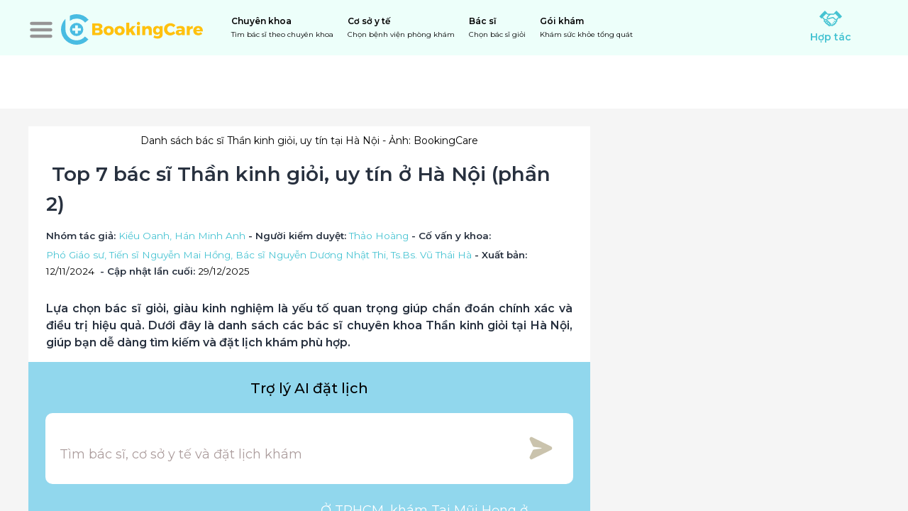

--- FILE ---
content_type: text/html; charset=utf-8
request_url: https://bookingcare.vn/cam-nang/top-7-bac-si-than-kinh-gioi-uy-tin-o-ha-noi-phan-2-p3113.html
body_size: 43903
content:
<!DOCTYPE html><html lang="vi"><head><meta name="viewport" content="width=device-width, height=device-height, initial-scale=1, maximum-scale=1, user-scalable=no viewport-fit=cover"/><title> Top 7 bác sĩ Thần kinh giỏi, uy tín ở Hà Nội (phần 2)</title><meta name="robots" content="index,follow,max-snippet:-1"/><meta name="description" content="Lựa chọn bác sĩ giỏi, giàu kinh nghiệm là yếu tố quan trọng giúp chẩn đoán chính xác và điều trị hiệu quả. Dưới đây là danh sách các bác sĩ chuyên khoa Thần kinh giỏi tại Hà Nội, giúp bạn dễ dàng tìm kiếm và đặt lịch khám phù hợp."/><meta name="theme-color" content="#45c3d2"/><meta property="fb:app_id" content="268914112668312"/><meta property="og:title" content=" Top 7 bác sĩ Thần kinh giỏi, uy tín ở Hà Nội (phần 2)"/><meta property="og:description" content="Lựa chọn bác sĩ giỏi, giàu kinh nghiệm là yếu tố quan trọng giúp chẩn đoán chính xác và điều trị hiệu quả. Dưới đây là danh sách các bác sĩ chuyên khoa Thần kinh giỏi tại Hà Nội, giúp bạn dễ dàng tìm kiếm và đặt lịch khám phù hợp."/><meta property="og:url" content="https://bookingcare.vn/cam-nang/top-7-bac-si-than-kinh-gioi-uy-tin-o-ha-noi-phan-2-p3113.html"/><meta property="og:image" content="https://cdn.bookingcare.vn/og/fo/2023/01/17/3135353535372d62732d7468616e2d6b696e682d67696f692d68636d.png"/><meta property="og:image:alt" content="Danh sách bác sĩ Thần kinh giỏi, uy tín tại Hà Nội"/><meta property="og:image:width" content="1200"/><meta property="og:image:height" content="628"/><link rel="canonical" href="https://bookingcare.vn/cam-nang/top-7-bac-si-than-kinh-gioi-uy-tin-o-ha-noi-phan-2-p3113.html"/><meta name="geo.region" content="VN"/><meta name="geo.placename" content="Hà Nội"/><meta name="primarySpecialties" content="Thần kinh, Ngoại thần kinh, Chụp Cộng hưởng từ, Chụp cắt lớp vi tính, Bác sĩ Thần kinh từ xa"/><meta property="article:modified_time" content="2025-12-29T07:09:21+00:00Z"/><meta name="next-head-count" content="18"/><link rel="manifest" href="/manifest.json"/><link rel="shortcut icon" type="image/x-icon" href="/_next/images/icon-32.png"/><link rel="apple-touch-icon" href="/_next/images/icon-180.png"/><meta name="theme-color" content="#45c3d2"/><meta name="msapplication-navbutton-color" content="#45c3d2"/><meta name="apple-mobile-web-app-status-bar-style" content="#45c3d2"/><meta property="bc:front_url" content="https://bookingcare.vn"/><link rel="preload" href="/_next/static/css/d31d1d05b4940fd2.css" as="style"/><link rel="preload" as="image" imageSrcSet="https://cdn.bookingcare.vn/fo/w256/2023/01/17/155557-bs-than-kinh-gioi-hcm.png 256w, https://cdn.bookingcare.vn/fo/w384/2023/01/17/155557-bs-than-kinh-gioi-hcm.png 384w, https://cdn.bookingcare.vn/fo/w640/2023/01/17/155557-bs-than-kinh-gioi-hcm.png 640w, https://cdn.bookingcare.vn/fo/w750/2023/01/17/155557-bs-than-kinh-gioi-hcm.png 750w, https://cdn.bookingcare.vn/fo/w828/2023/01/17/155557-bs-than-kinh-gioi-hcm.png 828w, https://cdn.bookingcare.vn/fo/w1080/2023/01/17/155557-bs-than-kinh-gioi-hcm.png 1080w, https://cdn.bookingcare.vn/fo/w1200/2023/01/17/155557-bs-than-kinh-gioi-hcm.png 1200w, https://cdn.bookingcare.vn/fo/w1920/2023/01/17/155557-bs-than-kinh-gioi-hcm.png 1920w, https://cdn.bookingcare.vn/fo/2023/01/17/155557-bs-than-kinh-gioi-hcm.png 2048w, https://cdn.bookingcare.vn/fo/2023/01/17/155557-bs-than-kinh-gioi-hcm.png 3840w" imageSizes="(max-width: 576px) 40vw, (max-width: 992px) 80vw, 52vw" fetchPriority="high"/><link href="https://fonts.googleapis.com" crossorigin="anonymous"/><link rel="stylesheet" href="/_next/static/css/d31d1d05b4940fd2.css" data-n-g=""/><noscript data-n-css=""></noscript><script defer="" noModule="" src="/_next/static/chunks/polyfills-42372ed130431b0a.js"></script><script defer="" src="/_next/static/chunks/3620.700fca5c9426a23f.js"></script><script defer="" src="/_next/static/chunks/8516.f24ec2faf1ee6279.js"></script><script src="/_next/static/chunks/webpack-3e1ddcb94a1cde28.js" defer=""></script><script src="/_next/static/chunks/framework-ec8ce09b41099e2b.js" defer=""></script><script src="/_next/static/chunks/main-4fda8ed8bd047102.js" defer=""></script><script src="/_next/static/chunks/pages/_app-12f178c4e40f1440.js" defer=""></script><script src="/_next/static/chunks/7120a347-e82a94fbefbe3674.js" defer=""></script><script src="/_next/static/chunks/129-b83a8cb6a7c05018.js" defer=""></script><script src="/_next/static/chunks/6735-b22386e4195139d0.js" defer=""></script><script src="/_next/static/chunks/5053-4de9c472cb39a542.js" defer=""></script><script src="/_next/static/chunks/4381-817565648feaeb0c.js" defer=""></script><script src="/_next/static/chunks/2077-e01534da0c1024e5.js" defer=""></script><script src="/_next/static/chunks/7006-e262a708dc9cc017.js" defer=""></script><script src="/_next/static/chunks/1192-ccf64a9987310cc9.js" defer=""></script><script src="/_next/static/chunks/2949-766525c21f2ad5f8.js" defer=""></script><script src="/_next/static/chunks/1965-14301ee3cdacd135.js" defer=""></script><script src="/_next/static/chunks/8242-98f01a266912de45.js" defer=""></script><script src="/_next/static/chunks/6990-958fdb48dd6cdcef.js" defer=""></script><script src="/_next/static/chunks/420-39f3d1fbf424a051.js" defer=""></script><script src="/_next/static/chunks/1286-7a0d89d9b85651fc.js" defer=""></script><script src="/_next/static/chunks/1169-76d3b72453816286.js" defer=""></script><script src="/_next/static/chunks/pages/cam-nang/%5Burl%5D-8e13719497fdd6eb.js" defer=""></script><script src="/_next/static/4Aa3k9eNw2xDjBdrAREOd/_buildManifest.js" defer=""></script><script src="/_next/static/4Aa3k9eNw2xDjBdrAREOd/_ssgManifest.js" defer=""></script><style id="react-native-stylesheet">[stylesheet-group="0"]{}
body{margin:0;}
button::-moz-focus-inner,input::-moz-focus-inner{border:0;padding:0;}
html{-ms-text-size-adjust:100%;-webkit-text-size-adjust:100%;-webkit-tap-highlight-color:rgba(0,0,0,0);}
input::-webkit-search-cancel-button,input::-webkit-search-decoration,input::-webkit-search-results-button,input::-webkit-search-results-decoration{display:none;}
[stylesheet-group="1"]{}
.css-11aywtz{-moz-appearance:textfield;-webkit-appearance:none;background-color:rgba(0,0,0,0.00);border-bottom-left-radius:0px;border-bottom-right-radius:0px;border-top-left-radius:0px;border-top-right-radius:0px;border:0 solid black;box-sizing:border-box;font:14px -apple-system,BlinkMacSystemFont,"Segoe UI",Roboto,Helvetica,Arial,sans-serif;margin:0px;padding:0px;resize:none;}
.css-146c3p1{background-color:rgba(0,0,0,0.00);border:0 solid black;box-sizing:border-box;color:rgba(0,0,0,1.00);display:inline;font:14px -apple-system,BlinkMacSystemFont,"Segoe UI",Roboto,Helvetica,Arial,sans-serif;list-style:none;margin:0px;padding:0px;position:relative;text-align:start;text-decoration:none;white-space:pre-wrap;word-wrap:break-word;}
.css-1jxf684{background-color:rgba(0,0,0,0.00);border:0 solid black;box-sizing:border-box;color:inherit;display:inline;font:inherit;list-style:none;margin:0px;padding:0px;position:relative;text-align:inherit;text-decoration:none;white-space:inherit;word-wrap:break-word;}
.css-9pa8cd{bottom:0px;height:100%;left:0px;opacity:0;position:absolute;right:0px;top:0px;width:100%;z-index:-1;}
.css-g5y9jx{align-content:flex-start;align-items:stretch;background-color:rgba(0,0,0,0.00);border:0 solid black;box-sizing:border-box;display:flex;flex-basis:auto;flex-direction:column;flex-shrink:0;list-style:none;margin:0px;min-height:0px;min-width:0px;padding:0px;position:relative;text-decoration:none;z-index:0;}
[stylesheet-group="2"]{}
.r-11u4nky{border-bottom-color:rgba(221,221,221,1.00);border-left-color:rgba(221,221,221,1.00);border-right-color:rgba(221,221,221,1.00);border-top-color:rgba(221,221,221,1.00);}
.r-13awgt0{flex:1;}
.r-146eth8{padding:3px;}
.r-17gur6a{border-bottom-left-radius:0px;border-bottom-right-radius:0px;border-top-left-radius:0px;border-top-right-radius:0px;}
.r-19r4uyw{border-bottom-color:rgba(69,195,210,1.00);border-left-color:rgba(69,195,210,1.00);border-right-color:rgba(69,195,210,1.00);border-top-color:rgba(69,195,210,1.00);}
.r-1awa8pu{border-bottom-color:rgba(101,119,134,1.00);border-left-color:rgba(101,119,134,1.00);border-right-color:rgba(101,119,134,1.00);border-top-color:rgba(101,119,134,1.00);}
.r-1d4xg89{border-bottom-color:rgba(170,184,194,1.00);border-left-color:rgba(170,184,194,1.00);border-right-color:rgba(170,184,194,1.00);border-top-color:rgba(170,184,194,1.00);}
.r-1j16mh1{border-bottom-left-radius:100%;border-bottom-right-radius:100%;border-top-left-radius:100%;border-top-right-radius:100%;}
.r-1jkafct{border-bottom-left-radius:2px;border-bottom-right-radius:2px;border-top-left-radius:2px;border-top-right-radius:2px;}
.r-1jyn79y{border-bottom-color:rgba(0,150,136,1.00);border-left-color:rgba(0,150,136,1.00);border-right-color:rgba(0,150,136,1.00);border-top-color:rgba(0,150,136,1.00);}
.r-1oqcu8e{padding:15px;}
.r-1phboty{border-bottom-style:solid;border-left-style:solid;border-right-style:solid;border-top-style:solid;}
.r-1qsk4np{overflow-x:clip;overflow-y:clip;}
.r-1sp51qo{padding:10px;}
.r-1udh08x{overflow-x:hidden;overflow-y:hidden;}
.r-1yadl64{border-bottom-width:0px;border-left-width:0px;border-right-width:0px;border-top-width:0px;}
.r-4a18lf{border-bottom-color:rgba(255,0,0,1.00);border-left-color:rgba(255,0,0,1.00);border-right-color:rgba(255,0,0,1.00);border-top-color:rgba(255,0,0,1.00);}
.r-60ke3l{border-bottom-color:rgba(0,128,0,1.00);border-left-color:rgba(0,128,0,1.00);border-right-color:rgba(0,128,0,1.00);border-top-color:rgba(0,128,0,1.00);}
.r-9x6qib{border-bottom-color:rgba(204,214,221,1.00);border-left-color:rgba(204,214,221,1.00);border-right-color:rgba(204,214,221,1.00);border-top-color:rgba(204,214,221,1.00);}
.r-bztko3{overflow-x:visible;overflow-y:visible;}
.r-cdmcib{border-bottom-left-radius:3px;border-bottom-right-radius:3px;border-top-left-radius:3px;border-top-right-radius:3px;}
.r-crgep1{margin:0px;}
.r-d045u9{border-bottom-width:2px;border-left-width:2px;border-right-width:2px;border-top-width:2px;}
.r-edyy15{padding:8px;}
.r-fx7oqy{border-bottom-color:rgba(0,0,255,1.00);border-left-color:rgba(0,0,255,1.00);border-right-color:rgba(0,0,255,1.00);border-top-color:rgba(0,0,255,1.00);}
.r-krxsd3{display:-webkit-box;}
.r-ngpvxi{border-bottom-left-radius:3.5px;border-bottom-right-radius:3.5px;border-top-left-radius:3.5px;border-top-right-radius:3.5px;}
.r-nsbfu8{padding:16px;}
.r-rs99b7{border-bottom-width:1px;border-left-width:1px;border-right-width:1px;border-top-width:1px;}
.r-ry2h4h{border-bottom-color:rgba(204,204,204,1.00);border-left-color:rgba(204,204,204,1.00);border-right-color:rgba(204,204,204,1.00);border-top-color:rgba(204,204,204,1.00);}
.r-t60dpp{padding:0px;}
.r-xoduu5{display:inline-flex;}
.r-ywje51{margin:auto;}
.r-zhp00w{padding:2px;}
[stylesheet-group="2.1"]{}
.r-1009s2o{margin-bottom:15px;margin-top:15px;}
.r-1559e4e{padding-bottom:2px;padding-top:2px;}
.r-1ubuhtd{padding-left:10px;padding-right:10px;}
.r-3pj75a{padding-left:16px;padding-right:16px;}
.r-8dgmk1{margin-left:8px;margin-right:8px;}
.r-a7330m{padding-bottom:30px;padding-top:30px;}
.r-bplmwz{margin-bottom:10px;margin-top:10px;}
.r-lcslpx{margin-left:10px;margin-right:10px;}
.r-rehuqn{padding-bottom:5px;padding-top:5px;}
.r-u9wvl5{padding-left:20px;padding-right:20px;}
.r-ubg91z{padding-left:15px;padding-right:15px;}
.r-ytbthy{padding-bottom:10px;padding-top:10px;}
[stylesheet-group="2.2"]{}
.r-10s2tm5{left:0%;}
.r-16o8guy{right:100%;}
.r-dqe1q{right:0%;}
.r-rci37q{left:100%;}
[stylesheet-group="3"]{}
.r-105ug2t{pointer-events:auto!important;}
.r-109y4c4{height:1px;}
.r-10ptun7{height:16px;}
.r-10v3vxq{transform:scaleX(-1);}
.r-10xqauy{padding-top:env(safe-area-inset-top);}
.r-117bsoe{margin-bottom:20px;}
.r-11j9u27{visibility:hidden;}
.r-11mpjr4{background-color:rgba(223,223,223,1.00);}
.r-11udlyb{background-color:rgba(0,150,136,1.00);}
.r-11yh6sk{overflow-x:hidden;}
.r-12rgx7y{width:7px;}
.r-12rm3iy{color:rgba(0,0,0,0.87);}
.r-12vffkv>* {pointer-events:auto;}
.r-12vffkv{pointer-events:none!important;}
.r-13aq9py{animation-name:r-1iq689l;}
.r-13qz1uu{width:100%;}
.r-13tjlyg{transition-duration:0.1s;}
.r-1472mwg{height:24px;}
.r-14lw9ot{background-color:rgba(255,255,255,1.00);}
.r-14sbq61{background-color:rgba(33,150,243,1.00);}
.r-150rngu{-webkit-overflow-scrolling:touch;}
.r-156q2ks{margin-top:10px;}
.r-16dba41{font-weight:400;}
.r-16y2uox{flex-grow:1;}
.r-173mn98{align-self:flex-end;}
.r-173mzie{transform:scaleY(-1);}
.r-1777fci{justify-content:center;}
.r-178cj9f{background-color:rgba(233,236,254,1.00);}
.r-17bb2tj{animation-duration:0.75s;}
.r-17leim2{background-repeat:repeat;}
.r-17s6mgv{justify-content:flex-end;}
.r-181bzza{color:rgba(85,85,85,1.00);}
.r-18grtmt{border-top-color:rgba(238,238,238,1.00);}
.r-18tzken{width:56px;}
.r-18u37iz{flex-direction:row;}
.r-19h5ruw{margin-top:15px;}
.r-19wmn03{width:20px;}
.r-19z077z{touch-action:none;}
.r-1abnn5w{animation-play-state:paused;}
.r-1acpoxo{width:36px;}
.r-1awozwy{align-items:center;}
.r-1ay1djp{animation-duration:1s;}
.r-1b43r93{font-size:14px;}
.r-1c6unfx{forced-color-adjust:none;}
.r-1d2f490{left:0px;}
.r-1d5kdc7{flex-direction:column-reverse;}
.r-1dernwh{height:70%;}
.r-1ei5mc7{cursor:inherit;}
.r-1enofrn{font-size:12px;}
.r-1euycsn{flex-direction:row-reverse;}
.r-1ewcgjf{box-shadow:0px 1px 3px rgba(0,0,0,0.5);}
.r-1f6r7vd{margin-left:5px;}
.r-1fdnko3{background-color:rgba(0,0,0,0.75);}
.r-1ff274t{text-align:right;}
.r-1g94qm0{margin-top:5px;}
.r-1h0z5md{justify-content:flex-start;}
.r-1habvwh{align-items:flex-start;}
.r-1i6wzkk{-moz-transition-property:opacity;-webkit-transition-property:opacity;transition-property:opacity;}
.r-1iln25a{word-wrap:normal;}
.r-1inkyih{font-size:17px;}
.r-1janqcz{width:16px;}
.r-1kdq8ln{background-color:rgba(69,195,210,1.00);}
.r-1khnkhu{color:rgba(51,51,51,1.00);}
.r-1knelpx{padding-top:20px;}
.r-1ldzwu0{animation-timing-function:linear;}
.r-1loqt21{cursor:pointer;}
.r-1mlwlqe{flex-basis:auto;}
.r-1mp8vg7{background-color:rgba(255,233,191,1.00);}
.r-1mrlafo{background-position:0;}
.r-1muvv40{animation-iteration-count:infinite;}
.r-1mwlp6a{height:56px;}
.r-1n0xq6e{margin-left:10px;}
.r-1niwhzg{background-color:rgba(0,0,0,0.00);}
.r-1ny4l3l{outline-style:none;}
.r-1ocf4r9{scroll-snap-type:y mandatory;}
.r-1otgn73{touch-action:manipulation;}
.r-1ozfoo7{margin-left:15px;}
.r-1ozsyd3{height:7px;}
.r-1p0dtai{bottom:0px;}
.r-1pi2tsx{height:100%;}
.r-1qd0xha{font-family:-apple-system,BlinkMacSystemFont,"Segoe UI",Roboto,Helvetica,Arial,sans-serif;}
.r-1qulhi1{animation-name:r-1pzkwqh;}
.r-1qzcwkv{color:rgba(0,0,0,0.54);}
.r-1r8g8re{height:36px;}
.r-1rnoaur{overflow-y:auto;}
.r-1rr9as1{box-shadow:0px 2px 4px rgba(0,0,0,0.25);}
.r-1s2bzr4{margin-top:12px;}
.r-1sxrcry{background-size:auto;}
.r-1twyn97{color:rgba(67,127,222,1.00);}
.r-1udbk01{text-overflow:ellipsis;}
.r-1ugchlj{height:44px;}
.r-1vvbhmt{background-color:rgba(255,255,204,1.00);}
.r-1w6e6rj{flex-wrap:wrap;}
.r-1wbh5a2{flex-shrink:1;}
.r-1wyyakw{z-index:-1;}
.r-1xcajam{position:fixed;}
.r-1xnzce8{-moz-user-select:text;-webkit-user-select:text;user-select:text;}
.r-1xwovo2{background-color:rgba(227,247,235,1.00);}
.r-1yef0xd{animation-name:r-11cv4x;}
.r-1ygmrgt{padding-top:24px;}
.r-1yvhtrz{width:32px;}
.r-2eszeu::-webkit-scrollbar{display:none}
.r-2eszeu{scrollbar-width:none;}
.r-30o5oe{-moz-appearance:none;-ms-appearance:none;-webkit-appearance:none;appearance:none;}
.r-3691iy{margin-right:32px;}
.r-3s2u2q{white-space:nowrap;}
.r-417010{z-index:0;}
.r-4gszlv{background-size:cover;}
.r-4v7adb{height:5px;}
.r-5kkj8d{border-top-width:1px;}
.r-633pao>* {pointer-events:none;}
.r-633pao{pointer-events:none!important;}
.r-6dt33c{opacity:1;}
.r-6e0ovw{width:80%;}
.r-6qh97a{background-color:rgba(241,241,241,1.00);}
.r-6taxm2:-ms-input-placeholder{color:var(--placeholderTextColor);opacity:1;}
.r-6taxm2::-moz-placeholder{color:var(--placeholderTextColor);opacity:1;}
.r-6taxm2::-webkit-input-placeholder{color:var(--placeholderTextColor);opacity:1;}
.r-6taxm2::placeholder{color:var(--placeholderTextColor);opacity:1;}
.r-7cikom{font-size:inherit;}
.r-7q8q6z{cursor:default;}
.r-8akbws{-webkit-box-orient:vertical;}
.r-8upyzv{width:260px;}
.r-92ng3h{width:1px;}
.r-97e31f{padding-bottom:env(safe-area-inset-bottom);}
.r-9daxd3{animation-duration:250ms;}
.r-9iso6{vertical-align:middle;}
.r-aa8v17{color:rgba(208,37,0,1.00);}
.r-agouwx{transform:translateZ(0);}
.r-ah5dr5>* {pointer-events:none;}
.r-ah5dr5{pointer-events:auto!important;}
.r-bi4vy9{transform:translateY(100%);}
.r-bnwqim{position:relative;}
.r-buy8e9{overflow-y:hidden;}
.r-bv2aro{padding-left:env(safe-area-inset-left);}
.r-c68hjy{color:rgba(161,161,161,1.00);}
.r-cb25cm{background-color:rgba(245,245,245,1.00);}
.r-cpa5s6{scroll-snap-align:start;}
.r-cqee49{color:rgba(0,0,0,1.00);}
.r-dc5v9k{height:80%;}
.r-djgu52{color:rgba(102,102,102,1.00);}
.r-dkge59{background-color:rgba(170,184,194,1.00);}
.r-dnmrzs{max-width:100%;}
.r-drfeu3{background-color:rgba(0,0,0,0.50);}
.r-eafdt9{transition-duration:0.15s;}
.r-ebwn4k{animation-name:r-q67da2;}
.r-ehq7j7{background-size:contain;}
.r-eqz5dr{flex-direction:column;}
.r-fdjqy7{text-align:left;}
.r-fgl9u6{color:rgba(72,196,211,1.00);}
.r-g3mlsw{animation-name:r-t2lo5v;}
.r-ghxds0{transform:translateY(0%);}
.r-gtdqiz{position:-webkit-sticky;position:sticky;}
.r-h2yrgj{color:rgba(101,218,122,1.00);}
.r-howw7u{color:rgba(255,0,0,1.00);}
.r-hxflta{padding-right:env(safe-area-inset-right);}
.r-icoktb{opacity:0.5;}
.r-ipm5af{top:0px;}
.r-jwli3a{color:rgba(255,255,255,1.00);}
.r-k200y{align-self:flex-start;}
.r-kemksi{background-color:rgba(0,0,0,1.00);}
.r-l26x2w{background-color:rgba(238,238,238,1.00);}
.r-lc9eh5{color:rgba(64,64,64,1.00);}
.r-leqjx2{animation-timing-function:cubic-bezier(0.215, 0.61, 0.355, 1);}
.r-lltvgl{overflow-x:auto;}
.r-lrsllp{width:24px;}
.r-lrvibr{-moz-user-select:none;-webkit-user-select:none;user-select:none;}
.r-m611by{padding-top:10px;}
.r-majxgm{font-weight:500;}
.r-mfh4gg{scroll-snap-type:x mandatory;}
.r-mhe3cw{z-index:10;}
.r-mqdlrd{color:rgba(69,195,210,1.00);}
.r-mqqhkj{background-color:rgba(248,248,248,1.00);}
.r-n6v787{font-size:13px;}
.r-obd0qt{align-items:flex-end;}
.r-oi2blr{background-color:rgba(248,210,207,1.00);}
.r-orgf3d{opacity:0;}
.r-q4m81j{text-align:center;}
.r-qb3r65{border-bottom-color:rgba(203,193,193,0.93);}
.r-qklmqi{border-bottom-width:1px;}
.r-rs94m5{background-image:url("[data-uri]");}
.r-rx7h9o{color:rgba(245,155,18,1.00);}
.r-s62m2j{animation-timing-function:cubic-bezier(0.47, 0, 0.745, 0.715);}
.r-sfbmgh{z-index:9999;}
.r-tsynxw{text-transform:uppercase;}
.r-u6sd8q{background-repeat:no-repeat;}
.r-u8s1d{position:absolute;}
.r-u92y06{background-color:rgba(255,165,0,1.00);}
.r-ubezar{font-size:16px;}
.r-van48c{caret-color:transparent;}
.r-vvn4in{background-position:center;}
.r-vw2c0b{font-weight:bold;}
.r-x3cy2q{background-size:100% 100%;}
.r-xx3c9p{animation-name:r-imtty0;}
.r-z80fyv{height:20px;}
.r-zchlnj{right:0px;}
.r-zs9c5m{background-color:rgba(221,221,221,1.00);}
.r-zso239{margin-right:10px;}
@-webkit-keyframes r-11cv4x{0%{transform:rotate(0deg);}100%{transform:rotate(360deg);}}
@-webkit-keyframes r-1iq689l{0%{transform:translateY(0%);}100%{transform:translateY(100%);}}
@-webkit-keyframes r-1pzkwqh{0%{transform:translateY(100%);}100%{transform:translateY(0%);}}
@-webkit-keyframes r-imtty0{0%{opacity:0;}100%{opacity:1;}}
@-webkit-keyframes r-q67da2{0%{transform:translateX(-100%);}100%{transform:translateX(400%);}}
@-webkit-keyframes r-t2lo5v{0%{opacity:1;}100%{opacity:0;}}
@keyframes r-11cv4x{0%{transform:rotate(0deg);}100%{transform:rotate(360deg);}}
@keyframes r-1iq689l{0%{transform:translateY(0%);}100%{transform:translateY(100%);}}
@keyframes r-1pzkwqh{0%{transform:translateY(100%);}100%{transform:translateY(0%);}}
@keyframes r-imtty0{0%{opacity:0;}100%{opacity:1;}}
@keyframes r-q67da2{0%{transform:translateX(-100%);}100%{transform:translateX(400%);}}
@keyframes r-t2lo5v{0%{opacity:1;}100%{opacity:0;}}</style><style id="rnmq">@media (max-width: 768px) {[data-media~="rnmq-38b6f82e"] {display:none !important;}}
@media (max-width: 576px) {[data-media~="rnmq-247ec16d"] {display:none !important;}}
@media (min-width: 1200px) {[data-media~="rnmq-109e4916"] {font-size:32px !important;}}
@media (min-width: 1200px) {[data-media~="rnmq-f782f785"] {font-size:18px !important;}}
@media (max-width: 768px) {[data-media~="rnmq-60ad597f"] {height:40px !important;width:40px !important;}}
@media (max-width: 576px) {[data-media~="rnmq-eb6e8d89"] {height:45px !important;margin-horizontal:5px !important;width:80px !important;}}
@media (max-width: 576px) {[data-media~="rnmq-1b19e157"] {margin-left:5px !important;margin-top:5px !important;}}
@media (max-width: 576px) {[data-media~="rnmq-4df9178c"] {margin-left:5px !important;margin-top:5px !important;}}
@media (max-width: 768px) {[data-media~="rnmq-e2cbeab6"] {height:256px !important;padding:10px !important;}}
@media (max-width: 768px) {[data-media~="rnmq-c3b99117"] {height:30px !important;margin-bottom:10px !important;width:30px !important;}}
@media (max-width: 768px) {[data-media~="rnmq-acc64f85"] {font-size:20px !important;margin-bottom:20px !important;}}
@media (max-width: 768px) {[data-media~="rnmq-5c03396d"] {font-size:16px !important;font-weight:300 !important;}}
@media (max-width: 576px) {[data-media~="rnmq-2e447995"] {flex-direction:column !important;}}
@media (max-width: 576px) {[data-media~="rnmq-f9631630"] {width:100% !important;}}
@media (max-width: 576px) {[data-media~="rnmq-8f3d879d"] {height:80px !important;}}
@media (max-width: 576px) {[data-media~="rnmq-338e1215"] {margin-left:20% !important;width:60% !important;}}
@media (max-width: 576px) {[data-media~="rnmq-a987ef17"] {font-size:22px !important;}}
@media (min-width: 1200px) and (max-width: 1400px) {[data-media~="rnmq-a649c332"] {width:373.3333333333333px !important;}}
@media (min-width: 992px) and (max-width: 1200px) {[data-media~="rnmq-dc560ff"] {width:309.33333333333337px !important;}}
@media (min-width: 768px) and (max-width: 992px) {[data-media~="rnmq-bcf9eb5c"] {width:322.4242424242424px !important;}}
@media (min-width: 576px) and (max-width: 768px) {[data-media~="rnmq-e52d4364"] {width:calc(45.45454545454545vw - 10.666666666666666px) !important;}}
@media (max-width: 576px) {[data-media~="rnmq-b049bb2d"] {width:calc(43.47826086956522vw - 10.666666666666666px) !important;}}
@media (min-width: 1200px) and (max-width: 1400px) {[data-media~="rnmq-cc7f2288"] {width:264px !important;}}
@media (min-width: 992px) and (max-width: 1200px) {[data-media~="rnmq-4981aede"] {width:212px !important;}}
@media (min-width: 768px) and (max-width: 992px) {[data-media~="rnmq-33f62820"] {width:216px !important;}}
@media (min-width: 576px) and (max-width: 768px) {[data-media~="rnmq-947bd76d"] {width:205.53846153846152px !important;}}
@media (max-width: 576px) {[data-media~="rnmq-b16f56f3"] {width:calc(38.46153846153846vw - 16px) !important;}}
@media (max-width: 768px) {[data-media~="rnmq-acfb84d5"] {padding-left:5px !important;}}
@media (min-width: 1200px) {[data-media~="rnmq-63a6ccb2"] {top:20px !important;}}
@media (max-width: 768px) {[data-media~="rnmq-58b5b77f"] {width:48% !important;}}
@media (max-width: 768px) {[data-media~="rnmq-61727e62"] {width:100% !important;}}
@media (max-width: 992px) {[data-media~="rnmq-ff323c34"] {width:48% !important;}}
@media (min-width: 576px) {[data-media~="rnmq-1cbcaae5"] {margin-right:10px !important;}}
@media (max-width: 576px) {[data-media~="rnmq-43e181f0"] {margin-top:10px !important;}}
@media (min-width: 576px) {[data-media~="rnmq-aba676db"] {width:66% !important;}}
@media (max-width: 576px) {[data-media~="rnmq-4cdb9dd4"] {width:100% !important;}}
@media (min-width: 576px) {[data-media~="rnmq-62d56c33"] {width:100% !important;}}
@media (max-width: 576px) {[data-media~="rnmq-e7a914ed"] {width:100% !important;}}
@media (min-width: 1200px) {[data-media~="rnmq-d5585764"] {margin-bottom:40px !important;}}
@media (max-width: 768px) {[data-media~="rnmq-643e5716"] {padding-bottom:10px !important;padding-left:10px !important;width:100% !important;}}
@media (min-width: 768px) and (max-width: 992px) {[data-media~="rnmq-dbf3fe0c"] {width:768px !important;}}
@media (min-width: 992px) and (max-width: 1200px) {[data-media~="rnmq-77db01ec"] {margin-bottom:30px !important;width:992px !important;}}
@media (max-width: 768px) {[data-media~="rnmq-b6b1910"] {align-items:flex-start !important;flex-direction:column !important;}}
@media (min-width: 768px) {[data-media~="rnmq-642f08bc"] {width:73% !important;}}
@media (max-width: 576px) {[data-media~="rnmq-49e8b88c"] {font-size:16px !important;}}
@media (min-width: 768px) and (max-width: 992px) {[data-media~="rnmq-41904e8b"] {font-size:24px !important;}}
@media (max-width: 768px) {[data-media~="rnmq-f6ed3f34"] {color:rgba(69,190,229,1.00) !important;font-weight:400 !important;text-transform:none !important;}}
@media (max-width: 768px) {[data-media~="rnmq-df65fc35"] {align-self:flex-end !important;background-color:rgba(0,0,0,0.00) !important;padding-bottom:3px !important;padding-right:20px !important;padding-top:3px !important;}}
@media (max-width: 768px) {[data-media~="rnmq-ba0c365f"] {display:none !important;}}
@media (min-width: 1200px) {[data-media~="rnmq-52f79499"] {width:1200px !important;}}
@media (min-width: 992px) and (max-width: 1200px) {[data-media~="rnmq-9688c61d"] {width:992px !important;}}
@media (max-width: 768px) {[data-media~="rnmq-4894f3a"] {width:90% !important;}}
@media (min-width: 576px) {[data-media~="rnmq-45ed6845"] {height:300px !important;resize-mode:cover !important;}}
@media (max-width: 576px) {[data-media~="rnmq-55102c5e"] {height:150px !important;resize-mode:stretch !important;}}
@media (max-width: 576px) {[data-media~="rnmq-5a610847"] {margin-bottom:10px !important;padding:0px !important;}}
@media (max-width: 576px) {[data-media~="rnmq-85c5b8b3"] {flex-direction:column !important;justify-content:center !important;padding-left:20px !important;padding-right:20px !important;text-align:justify !important;}}
@media (max-width: 576px) {[data-media~="rnmq-e9db07ea"] {align-self:center !important;text-align:center !important;}}
@media (max-width: 576px) {[data-media~="rnmq-5f78b922"] {margin-bottom:5px !important;margin-top:5px !important;}}
@media (max-width: 576px) {[data-media~="rnmq-c1b45d7c"] {padding:10px !important;text-align:center !important;}}
@media (min-width: 768px) and (max-width: 992px) {[data-media~="rnmq-738b10ae"] {max-height:130px !important;max-width:130px !important;}}
@media (max-width: 576px) {[data-media~="rnmq-f2f8735a"] {margin-bottom:10px !important;margin-left:0px !important;margin-top:10px !important;max-height:75px !important;max-width:75px !important;}}
@media (max-width: 576px) {[data-media~="rnmq-e4f46646"] {margin-bottom:50px !important;margin-top:40px !important;max-height:150px !important;max-width:150px !important;}}
@media (min-width: 1400px) {[data-media~="rnmq-a3ca51d1"] {margin-left:16% !important;margin-right:7% !important;}}
@media (min-width: 1200px) and (max-width: 1400px) {[data-media~="rnmq-1cc44ee9"] {margin-left:9% !important;margin-right:5% !important;}}
@media (min-width: 992px) and (max-width: 1200px) {[data-media~="rnmq-d2c5545e"] {margin-left:9% !important;margin-right:5% !important;}}
@media (min-width: 768px) and (max-width: 992px) {[data-media~="rnmq-ee9bd416"] {margin-left:12% !important;margin-right:0px !important;}}
@media (max-width: 576px) {[data-media~="rnmq-d5d2506e"] {margin-left:0px !important;margin-right:0px !important;}}
@media (min-width: 1200px) {[data-media~="rnmq-6b564711"] {align-self:center !important;width:930px !important;}}
@media (min-width: 992px) and (max-width: 1200px) {[data-media~="rnmq-421c20b7"] {align-self:center !important;padding-horizontal:15px !important;padding-vertical:15px !important;width:80% !important;}}
@media (min-width: 768px) and (max-width: 992px) {[data-media~="rnmq-f935bded"] {align-self:center !important;padding-horizontal:15px !important;padding-vertical:15px !important;width:80% !important;}}
@media (min-width: 576px) and (max-width: 768px) {[data-media~="rnmq-4c552c8b"] {align-self:center !important;padding-horizontal:15px !important;padding-vertical:15px !important;width:80% !important;}}
@media (max-width: 576px) {[data-media~="rnmq-e67ea8ca"] {align-self:center !important;padding-horizontal:15px !important;padding-vertical:15px !important;width:90% !important;}}
@media (min-width: 1200px) {[data-media~="rnmq-a44317a"] {flex:1 !important;}}
@media (min-width: 576px) and (max-width: 768px) {[data-media~="rnmq-f02102d3"] {flex:1 !important;}}
@media (max-width: 576px) {[data-media~="rnmq-b7f8db0"] {flex:2 !important;}}
@media (min-width: 1200px) {[data-media~="rnmq-212b841d"] {flex:3 !important;}}
@media (min-width: 576px) and (max-width: 768px) {[data-media~="rnmq-bcec9d94"] {flex:3 !important;}}
@media (max-width: 576px) {[data-media~="rnmq-23b85b53"] {flex:4 !important;}}
@media (min-width: 1200px) {[data-media~="rnmq-7eaface2"] {height:80px !important;width:80px !important;}}
@media (min-width: 1200px) {[data-media~="rnmq-84462f65"] {height:50px !important;width:50px !important;}}
@media (min-width: 1200px) {[data-media~="rnmq-30aa6e65"] {color:rgba(73,188,226,1.00) !important;font-size:18px !important;font-weight:600 !important;line-height:24px !important;}}
@media (min-width: 1200px) {[data-media~="rnmq-d8685b7c"] {color:rgba(255,193,14,1.00) !important;font-size:18px !important;font-weight:500 !important;line-height:24px !important;}}
@media (min-width: 1200px) {[data-media~="rnmq-a37f70b9"] {color:rgba(255,193,14,1.00) !important;font-size:18px !important;font-weight:500 !important;}}
@media (min-width: 1200px) {[data-media~="rnmq-ca3566ac"] {color:rgba(0,0,0,1.00) !important;font-size:18px !important;font-weight:600 !important;}}
@media (min-width: 1200px) {[data-media~="rnmq-191e322b"] {color:rgba(0,0,0,1.00) !important;font-size:18px !important;font-weight:600 !important;}}
@media (min-width: 1200px) {[data-media~="rnmq-52b1cecb"] {color:rgba(0,0,0,1.00) !important;font-size:18px !important;font-weight:500 !important;}}
@media (min-width: 1200px) {[data-media~="rnmq-4a4d602c"] {color:rgba(0,0,0,1.00) !important;font-size:18px !important;font-weight:500 !important;}}
@media (min-width: 1200px) {[data-media~="rnmq-f6f43b7e"] {color:rgba(0,0,0,1.00) !important;font-size:18px !important;font-weight:500 !important;}}
@media (min-width: 1200px) {[data-media~="rnmq-d1ab7a99"] {color:rgba(0,0,0,1.00) !important;font-size:18px !important;font-weight:500 !important;}}
@media (min-width: 1200px) {[data-media~="rnmq-f8592d6d"] {color:rgba(0,0,0,1.00) !important;font-size:18px !important;font-weight:500 !important;}}
@media (min-width: 1200px) {[data-media~="rnmq-b57cc2f9"] {color:rgba(73,188,226,1.00) !important;font-size:18px !important;font-weight:500 !important;}}
@media (min-width: 576px) {[data-media~="rnmq-34189e01"] {align-items:center !important;height:45px !important;justify-content:center !important;width:235px !important;}}
@media (min-width: 1200px) {[data-media~="rnmq-ff4cb87f"] {font-size:18px !important;font-weight:700 !important;}}
@media (min-width: 768px) {[data-media~="rnmq-3bb46043"] {color:rgba(0,0,0,1.00) !important;font-size:18px !important;font-weight:600 !important;}}
@media (min-width: 576px) and (max-width: 768px) {[data-media~="rnmq-f929cf5e"] {color:rgba(0,0,0,1.00) !important;font-size:16px !important;font-weight:600 !important;}}
@media (min-width: 768px) {[data-media~="rnmq-1a08fc60"] {font-size:18px !important;font-weight:400 !important;}}
@media (min-width: 576px) and (max-width: 768px) {[data-media~="rnmq-47c817fd"] {font-size:16px !important;font-weight:400 !important;}}
@media (min-width: 1200px) {[data-media~="rnmq-522bb591"] {margin:auto !important;width:1205px !important;}}
@media (min-width: 992px) and (max-width: 1200px) {[data-media~="rnmq-e85ca1f0"] {margin:auto !important;width:992px !important;}}
@media (min-width: 768px) and (max-width: 992px) {[data-media~="rnmq-212b7821"] {margin:auto !important;width:768px !important;}}
@media (min-width: 576px) and (max-width: 768px) {[data-media~="rnmq-dd266735"] {width:100% !important;}}
@media (max-width: 576px) {[data-media~="rnmq-ecc35335"] {font-size:20px !important;}}
@media (min-width: 768px) and (max-width: 1200px) {[data-media~="rnmq-2eef4406"] {padding-bottom:18px !important;padding-top:18px !important;}}
@media (max-width: 768px) {[data-media~="rnmq-84d1709c"] {padding-bottom:12px !important;padding-top:12px !important;}}
@media (max-width: 768px) {[data-media~="rnmq-b4d888fc"] {border-bottom-left-radius:12px !important;border-bottom-right-radius:12px !important;border-top-left-radius:12px !important;border-top-right-radius:12px !important;}}
@media (min-width: 768px) and (max-width: 1200px) {[data-media~="rnmq-b5805a75"] {height:28px !important;margin-top:8px !important;}}
@media (max-width: 768px) {[data-media~="rnmq-70a138ed"] {height:24px !important;margin-top:6px !important;}}
@media (min-width: 768px) and (max-width: 1200px) {[data-media~="rnmq-69e8f641"] {margin-left:6px !important;}}
@media (max-width: 768px) {[data-media~="rnmq-de5728d9"] {margin-left:4px !important;}}
@media (min-width: 768px) and (max-width: 1200px) {[data-media~="rnmq-9922745b"] {flex:3 !important;margin-left:24px !important;margin-right:24px !important;}}
@media (max-width: 768px) {[data-media~="rnmq-4de39920"] {flex:2 !important;margin-left:16px !important;margin-right:16px !important;}}
@media (min-width: 768px) and (max-width: 1200px) {[data-media~="rnmq-4d023bf2"] {font-size:24px !important;}}
@media (max-width: 768px) {[data-media~="rnmq-794b042c"] {font-size:20px !important;}}
@media (min-width: 768px) and (max-width: 1200px) {[data-media~="rnmq-4cf23560"] {font-size:20px !important;}}
@media (max-width: 768px) {[data-media~="rnmq-61fba3f"] {font-size:16px !important;}}
@media (max-width: 768px) {[data-media~="rnmq-1bcf336b"] {font-size:14px !important;}}
@media (max-width: 768px) {[data-media~="rnmq-a3bbb359"] {flex-direction:column !important;}}
@media (min-width: 768px) {[data-media~="rnmq-d94402f0"] {flex:1 !important;}}
@media (max-width: 768px) {[data-media~="rnmq-b3eaf58a"] {padding-bottom:4px !important;padding-top:4px !important;}}
@media (max-width: 768px) {[data-media~="rnmq-1fa40847"] {height:1px !important;width:100% !important;}}
@media (min-width: 768px) and (max-width: 1200px) {[data-media~="rnmq-3218825"] {margin-top:16px !important;}}
@media (max-width: 768px) {[data-media~="rnmq-5055b97b"] {margin-top:12px !important;}}
@media (max-width: 576px) {[data-media~="rnmq-67d729b1"] {font-size:16px !important;}}
@media (min-width: 768px) and (max-width: 1200px) {[data-media~="rnmq-3ae59b08"] {padding-bottom:16px !important;padding-top:16px !important;}}
@media (max-width: 768px) {[data-media~="rnmq-3159da92"] {padding-bottom:12px !important;padding-top:12px !important;}}
@media (max-width: 576px) {[data-media~="rnmq-5d8a2560"] {margin-left:5px !important;margin-right:5px !important;width:220px !important;}}
@media (max-width: 576px) {[data-media~="rnmq-1da455bb"] {padding-left:6px !important;}}
@media (max-width: 768px) {[data-media~="rnmq-e9792bb7"] {display:none !important;}}
@media (max-width: 576px) {[data-media~="rnmq-5da2d4b9"] {font-size:16px !important;}}
@media (min-width: 768px) and (max-width: 1200px) {[data-media~="rnmq-915c759"] {padding-left:12px !important;padding-right:12px !important;}}
@media (min-width: 992px) and (max-width: 1200px) {[data-media~="rnmq-25cc9013"] {width:992px !important;}}
@media (min-width: 768px) and (max-width: 992px) {[data-media~="rnmq-2c04a802"] {width:768px !important;}}
@media (max-width: 768px) {[data-media~="rnmq-51b128b7"] {align-self:flex-start !important;padding-left:8px !important;padding-right:8px !important;width:100% !important;}}
@media (min-width: 1200px) {[data-media~="rnmq-7dae566c"] {margin:auto !important;width:1180px !important;}}
@media (min-width: 992px) and (max-width: 1200px) {[data-media~="rnmq-34204ae3"] {margin:auto !important;width:992px !important;}}
@media (min-width: 768px) and (max-width: 992px) {[data-media~="rnmq-c72158d2"] {margin:auto !important;width:768px !important;}}
@media (min-width: 576px) and (max-width: 768px) {[data-media~="rnmq-85dc3646"] {width:100% !important;}}
@media (max-width: 768px) {[data-media~="rnmq-2b1ca691"] {padding-top:0px !important;width:100% !important;}}
@media (max-width: 768px) {[data-media~="rnmq-1f85e852"] {font-size:13px !important;padding-top:5px !important;}}
@media (min-width: 1200px) and (max-width: 1400px) {[data-media~="rnmq-4dcd9f4d"] {width:270px !important;}}
@media (min-width: 992px) and (max-width: 1200px) {[data-media~="rnmq-978a563b"] {width:224px !important;}}
@media (min-width: 768px) and (max-width: 992px) {[data-media~="rnmq-fe3bb8e6"] {width:210px !important;}}
@media (min-width: 576px) and (max-width: 768px) {[data-media~="rnmq-84486e7b"] {width:calc(31.25vw - 12px) !important;}}
@media (max-width: 576px) {[data-media~="rnmq-96ee44e8"] {width:calc(58.82352941176471vw - 8px) !important;}}
@media (max-width: 576px) {[data-media~="rnmq-a38fa6c4"] {width:calc(66.66666666666667vw - 8px) !important;}}
@media (min-width: 1200px) and (max-width: 1400px) {[data-media~="rnmq-ebe50c2f"] {width:160px !important;}}
@media (min-width: 992px) and (max-width: 1200px) {[data-media~="rnmq-997bcf90"] {width:125.33333333333334px !important;}}
@media (min-width: 768px) and (max-width: 992px) {[data-media~="rnmq-cdb0d448"] {width:121.02564102564101px !important;}}
@media (min-width: 576px) and (max-width: 768px) {[data-media~="rnmq-6bc324e3"] {width:146.57142857142858px !important;}}
@media (max-width: 576px) {[data-media~="rnmq-89e1ab0f"] {width:calc(28.571428571428573vw - 18px) !important;}}
@media (min-width: 1200px) and (max-width: 1400px) {[data-media~="rnmq-5ce980fb"] {height:266px !important;}}
@media (min-width: 992px) and (max-width: 1200px) {[data-media~="rnmq-a324ee08"] {height:226px !important;}}
@media (min-width: 768px) and (max-width: 992px) {[data-media~="rnmq-57e2fef2"] {height:226px !important;}}
@media (min-width: 576px) and (max-width: 768px) {[data-media~="rnmq-2f4af5d4"] {height:226px !important;}}
@media (max-width: 576px) {[data-media~="rnmq-507b5212"] {height:123px !important;}}
@media (max-width: 768px) {[data-media~="rnmq-b5cf13bf"] {font-size:14px !important;}}
@media (min-width: 1200px) {[data-media~="rnmq-e94e17ce"] {margin:auto !important;width:1200px !important;}}
@media (min-width: 992px) and (max-width: 1200px) {[data-media~="rnmq-ce40930a"] {margin:auto !important;width:992px !important;}}
@media (min-width: 768px) and (max-width: 992px) {[data-media~="rnmq-7a465b1b"] {margin:auto !important;width:768px !important;}}
@media (min-width: 576px) and (max-width: 768px) {[data-media~="rnmq-54324a0f"] {width:100% !important;}}
@media (max-width: 768px) {[data-media~="rnmq-dfaf5e63"] {top:0px !important;}}
@media (min-width: 576px) and (max-width: 768px) {[data-media~="rnmq-df146ee1"] {margin-left:10px !important;margin-right:10px !important;}}
@media (max-width: 576px) {[data-media~="rnmq-ee1001a7"] {margin-left:10px !important;margin-right:10px !important;min-height:0px !important;}}
@media (max-width: 576px) {[data-media~="rnmq-6895b752"] {height:75px !important;width:75px !important;}}
@media (max-width: 576px) {[data-media~="rnmq-7a7ba9b6"] {margin-left:26px !important;}}
@media (min-width: 576px) and (max-width: 768px) {[data-media~="rnmq-fa10360"] {font-size:24px !important;}}
@media (max-width: 576px) {[data-media~="rnmq-bddd260e"] {font-size:19px !important;}}
@media (max-width: 576px) {[data-media~="rnmq-3ba53654"] {font-size:12px !important;}}
@media (max-width: 576px) {[data-media~="rnmq-c9ccb3a6"] {margin-horizontal:10px !important;}}
@media (min-width: 576px) and (max-width: 768px) {[data-media~="rnmq-5ac9137e"] {top:-110px !important;}}
@media (max-width: 576px) {[data-media~="rnmq-aafe62cb"] {top:-50px !important;}}
@media (max-width: 768px) {[data-media~="rnmq-5156cf24"] {bottom:20px !important;right:30px !important;}}
@media (min-width: 1400px) {[data-media~="rnmq-a9404a9f"] {width:1200px !important;}}
@media (min-width: 1200px) and (max-width: 1400px) {[data-media~="rnmq-70adc39b"] {width:1200px !important;}}
@media (min-width: 1400px) {[data-media~="rnmq-9590ba4f"] {width:1200px !important;}}
@media (min-width: 1200px) and (max-width: 1400px) {[data-media~="rnmq-ead5d14b"] {width:1200px !important;}}
@media (min-width: 992px) and (max-width: 1200px) {[data-media~="rnmq-ccd2d54d"] {width:992px !important;}}
@media (min-width: 768px) and (max-width: 992px) {[data-media~="rnmq-2960a55c"] {width:768px !important;}}
@media (max-width: 576px) {[data-media~="rnmq-b8fae1a7"] {font-size:18px !important;margin-bottom:-10px !important;margin-top:0px !important;padding-left:10px !important;}}
@media (max-width: 576px) {[data-media~="rnmq-d75040bf"] {margin-left:2% !important;margin-right:2% !important;}}
@media (max-width: 576px) {[data-media~="rnmq-24d404e7"] {height:170px !important;margin-left:1% !important;margin-right:1% !important;padding:10px !important;width:30% !important;}}
@media (min-width: 768px) and (max-width: 992px) {[data-media~="rnmq-b645a2db"] {height:300px !important;margin:20px !important;padding:20px !important;width:209px !important;}}
@media (max-width: 576px) {[data-media~="rnmq-644dd61d"] {height:88.66666666666667px !important;width:88.66666666666667px !important;}}
@media (min-width: 768px) and (max-width: 992px) {[data-media~="rnmq-abb505bb"] {height:133px !important;width:133px !important;}}
@media (min-width: 992px) and (max-width: 1200px) {[data-media~="rnmq-e1f16ee4"] {height:50% !important;margin-left:9px !important;width:93% !important;}}
@media (min-width: 768px) and (max-width: 992px) {[data-media~="rnmq-22686136"] {height:49% !important;margin-left:9px !important;width:93% !important;}}
@media (max-width: 992px) {[data-media~="rnmq-2eb489a2"] {height:104px !important;margin-left:0px !important;margin-top:12px !important;width:208px !important;}}
@media (min-width: 992px) and (max-width: 1200px) {[data-media~="rnmq-4d4cd34c"] {height:50% !important;width:93% !important;}}
@media (min-width: 768px) and (max-width: 992px) {[data-media~="rnmq-c934bebe"] {height:49% !important;width:93% !important;}}
@media (max-width: 992px) {[data-media~="rnmq-a19cf8b5"] {height:104px !important;margin-left:0px !important;margin-top:12px !important;width:208px !important;}}
@media (min-width: 992px) and (max-width: 1200px) {[data-media~="rnmq-aa1f6361"] {width:94% !important;}}
@media (max-width: 992px) {[data-media~="rnmq-69f5f048"] {margin-left:7px !important;width:96% !important;}}
@media (max-width: 576px) {[data-media~="rnmq-6ed55fa3"] {flex:1 !important;justify-content:flex-start !important;}}
@media (min-width: 992px) and (max-width: 1200px) {[data-media~="rnmq-f6f2dbdc"] {width:94% !important;}}
@media (max-width: 576px) {[data-media~="rnmq-5cb2105e"] {flex:1 !important;justify-content:flex-start !important;}}
@media (max-width: 992px) {[data-media~="rnmq-dd9b72d5"] {margin-left:7px !important;width:96% !important;}}
@media (max-width: 992px) {[data-media~="rnmq-251446fd"] {font-size:14px !important;}}
@media (max-width: 576px) {[data-media~="rnmq-fa49a7b"] {font-size:14px !important;}}
@media (max-width: 576px) {[data-media~="rnmq-4d6e6908"] {font-size:8px !important;}}
@media (min-width: 576px) {[data-media~="rnmq-8cc6f9c6"] {line-height:32px !important;}}
@media (max-width: 576px) {[data-media~="rnmq-8ce524f7"] {font-size:16px !important;font-weight:600 !important;}}
@media (min-width: 576px) {[data-media~="rnmq-906a0fb1"] {background-color:rgba(218,243,246,1.00) !important;}}
@media (max-width: 576px) {[data-media~="rnmq-2f47bb06"] {height:30px !important;width:100px !important;}}
@media (min-width: 576px) {[data-media~="rnmq-2180b43d"] {line-height:32px !important;}}
@media (max-width: 576px) {[data-media~="rnmq-a10dec0"] {font-size:14px !important;}}
@media (min-width: 992px) and (max-width: 1200px) {[data-media~="rnmq-9787fd06"] {margin-bottom:20px !important;width:302.4390243902439px !important;}}
@media (min-width: 768px) and (max-width: 992px) {[data-media~="rnmq-f94ddf27"] {border-bottom-left-radius:8px !important;border-bottom-right-radius:8px !important;border-top-left-radius:8px !important;border-top-right-radius:8px !important;display:flex !important;height:180px !important;margin-right:10px !important;width:234px !important;}}
@media (min-width: 576px) and (max-width: 768px) {[data-media~="rnmq-1cea3b61"] {border-bottom-left-radius:8px !important;border-bottom-right-radius:8px !important;border-top-left-radius:8px !important;border-top-right-radius:8px !important;display:flex !important;height:180px !important;margin-right:10px !important;width:225px !important;}}
@media (max-width: 576px) {[data-media~="rnmq-98dfcdc9"] {display:flex !important;height:170px !important;margin-left:5px !important;margin-right:5px !important;width:225px !important;}}
@media (max-width: 768px) {[data-media~="rnmq-e0a1c02d"] {margin-bottom:10px !important;margin-left:10px !important;padding-left:0px !important;padding-right:0px !important;width:100% !important;}}
@media (max-width: 576px) {[data-media~="rnmq-45b0d023"] {font-size:18px !important;}}
@media (min-width: 576px) {[data-media~="rnmq-1d0dae12"] {font-size:24px !important;}}
@media (min-width: 576px) {[data-media~="rnmq-4c047788"] {bottom:5px !important;height:53px !important;position:absolute !important;right:10px !important;width:361px !important;}}
@media (max-width: 576px) {[data-media~="rnmq-deff82a6"] {align-self:flex-end !important;margin-right:10px !important;margin-top:10px !important;width:90% !important;}}
@media (min-width: 576px) {[data-media~="rnmq-eeea0033"] {font-size:24px !important;}}
@media (max-width: 576px) {[data-media~="rnmq-416c368"] {font-size:16px !important;padding-bottom:10px !important;padding-top:10px !important;}}
@media (max-width: 768px) {[data-media~="rnmq-79c3ada"] {justify-content:flex-start !important;padding-right:20px !important;padding-top:10px !important;}}
@media (max-width: 768px) {[data-media~="rnmq-b4668e95"] {margin-right:0.78% !important;margin-top:3px !important;padding-bottom:8px !important;padding-top:8px !important;width:13.5% !important;}}
@media (min-width: 1200px) {[data-media~="rnmq-944312c4"] {margin-left:auto !important;margin-right:auto !important;width:1150px !important;}}
@media (min-width: 992px) and (max-width: 1200px) {[data-media~="rnmq-b38ff7e6"] {margin-left:auto !important;margin-right:auto !important;width:992px !important;}}
@media (min-width: 768px) and (max-width: 992px) {[data-media~="rnmq-5bb91177"] {margin-left:auto !important;margin-right:auto !important;width:768px !important;}}
@media (min-width: 576px) and (max-width: 768px) {[data-media~="rnmq-770d5ebf"] {margin-left:10px !important;margin-right:10px !important;}}
@media (max-width: 576px) {[data-media~="rnmq-cecc383b"] {flex-direction:column !important;margin-bottom:20px !important;margin-left:5px !important;margin-right:5px !important;padding-left:15px !important;padding-right:15px !important;}}
@media (max-width: 576px) {[data-media~="rnmq-841f0e76"] {font-size:16px !important;}}
@media (max-width: 576px) {[data-media~="rnmq-8fdad488"] {border-bottom-left-radius:60px !important;border-bottom-right-radius:60px !important;border-top-left-radius:60px !important;border-top-right-radius:60px !important;height:90px !important;width:90px !important;}}
@media (max-width: 576px) {[data-media~="rnmq-e928db3c"] {align-items:flex-start !important;font-size:16px !important;justify-content:flex-start !important;padding-left:10px !important;width:100% !important;}}
@media (min-width: 576px) and (max-width: 768px) {[data-media~="rnmq-b40546d6"] {padding-left:10px !important;}}
@media (max-width: 576px) {[data-media~="rnmq-e94f92cf"] {margin-right:15px !important;}}
@media (max-width: 576px) {[data-media~="rnmq-f2a503a4"] {margin-left:5px !important;margin-right:5px !important;padding-left:15px !important;padding-right:15px !important;}}
@media (max-width: 576px) {[data-media~="rnmq-b6cb55c8"] {padding-right:0px !important;}}
@media (max-width: 576px) {[data-media~="rnmq-4f17e6e2"] {height:90px !important;margin-bottom:10px !important;margin-right:15px !important;width:90px !important;}}
@media (min-width: 1200px) and (max-width: 1400px) {[data-media~="rnmq-48d1cd43"] {height:350px !important;}}
@media (min-width: 992px) and (max-width: 1200px) {[data-media~="rnmq-56bc8791"] {height:300px !important;}}
@media (min-width: 768px) and (max-width: 992px) {[data-media~="rnmq-c6ffe209"] {height:320px !important;}}
@media (min-width: 576px) and (max-width: 768px) {[data-media~="rnmq-c151ce68"] {height:240px !important;}}
@media (max-width: 576px) {[data-media~="rnmq-aaa69a28"] {height:240px !important;}}
@media (min-width: 768px) and (max-width: 992px) {[data-media~="rnmq-5ed882e"] {height:270px !important;}}
@media (max-width: 576px) {[data-media~="rnmq-27d06820"] {width:100% !important;}}
@media (max-width: 768px) {[data-media~="rnmq-994ac3c"] {background-color:rgba(255,195,17,1.00) !important;margin-left:0px !important;margin-right:0px !important;padding-bottom:5px !important;padding-left:8px !important;padding-right:8px !important;padding-top:10px !important;}}
@media (min-width: 768px) and (max-width: 992px) {[data-media~="rnmq-c5ea2856"] {margin-left:0px !important;margin-right:0px !important;padding-bottom:10px !important;padding-left:20px !important;padding-right:20px !important;padding-top:10px !important;}}
@media (min-width: 992px) and (max-width: 1200px) {[data-media~="rnmq-f6e153d6"] {margin-left:0px !important;margin-right:0px !important;padding-left:50px !important;padding-right:50px !important;padding-top:25px !important;}}
@media (min-width: 1200px) {[data-media~="rnmq-8d5ddf36"] {margin-left:auto !important;margin-right:auto !important;padding-bottom:25px !important;padding-left:50px !important;padding-right:50px !important;padding-top:25px !important;width:1170px !important;}}
@media (min-width: 1200px) {[data-media~="rnmq-b4fdddf2"] {margin-bottom:72px !important;}}
@media (min-width: 576px) and (max-width: 768px) {[data-media~="rnmq-22ab2a39"] {margin-bottom:16px !important;}}
@media (max-width: 992px) {[data-media~="rnmq-e6130ca8"] {font-size:20px !important;margin-bottom:16px !important;}}
@media (min-width: 1200px) and (max-width: 1400px) {[data-media~="rnmq-61dfee57"] {height:268px !important;}}
@media (min-width: 992px) and (max-width: 1200px) {[data-media~="rnmq-12d1058a"] {height:226px !important;}}
@media (min-width: 768px) and (max-width: 992px) {[data-media~="rnmq-5de15790"] {height:170px !important;}}
@media (min-width: 576px) and (max-width: 768px) {[data-media~="rnmq-d6883f6"] {height:170px !important;}}
@media (max-width: 576px) {[data-media~="rnmq-180f52f6"] {height:170px !important;}}
@media (min-width: 768px) {[data-media~="rnmq-2e4bfe4a"] {padding-vertical:20px !important;}}
@media (min-width: 1200px) {[data-media~="rnmq-343b29e8"] {margin:auto !important;width:1150px !important;}}
@media (max-width: 768px) {[data-media~="rnmq-6bedeb80"] {height:80px !important;margin-right:30px !important;width:120px !important;}}
@media (max-width: 576px) {[data-media~="rnmq-dc81e516"] {height:90px !important;margin-right:30px !important;width:90px !important;}}
@media (min-width: 1200px) and (max-width: 1400px) {[data-media~="rnmq-be132399"] {height:268px !important;}}
@media (min-width: 992px) and (max-width: 1200px) {[data-media~="rnmq-38c09d44"] {height:226px !important;}}
@media (min-width: 768px) and (max-width: 992px) {[data-media~="rnmq-122e365e"] {height:170px !important;}}
@media (min-width: 576px) and (max-width: 768px) {[data-media~="rnmq-3a59d5b8"] {height:170px !important;}}
@media (max-width: 576px) {[data-media~="rnmq-7da8b39e"] {height:123px !important;}}
@media (min-width: 1200px) and (max-width: 1400px) {[data-media~="rnmq-7a0e4a75"] {top:117px !important;}}
@media (min-width: 1400px) {[data-media~="rnmq-3358ea14"] {top:165px !important;}}
@media (min-width: 992px) and (max-width: 1200px) {[data-media~="rnmq-dc001e1d"] {top:80px !important;}}
@media (min-width: 768px) and (max-width: 992px) {[data-media~="rnmq-e269f05e"] {top:100px !important;}}
@media (min-width: 576px) and (max-width: 768px) {[data-media~="rnmq-fb47380c"] {top:50px !important;}}
@media (max-width: 576px) {[data-media~="rnmq-eadd022a"] {top:30px !important;}}
@media (max-width: 576px) {[data-media~="rnmq-25ba4c0"] {font-size:20px !important;}}
@media (max-width: 576px) {[data-media~="rnmq-959644a6"] {height:110px !important;width:100% !important;}}
@media (max-width: 768px) {[data-media~="rnmq-5a2d29ba"] {background-color:rgba(255,195,17,1.00) !important;height:110px !important;margin-left:0px !important;margin-right:0px !important;padding-bottom:5px !important;padding-left:15px !important;padding-right:15px !important;padding-top:10px !important;}}
@media (min-width: 768px) and (max-width: 992px) {[data-media~="rnmq-fb067c30"] {height:110px !important;margin-left:0px !important;margin-right:0px !important;padding-bottom:10px !important;padding-left:20px !important;padding-right:20px !important;padding-top:10px !important;}}
@media (min-width: 992px) and (max-width: 1200px) {[data-media~="rnmq-e6fc5f1"] {margin-left:0px !important;margin-right:0px !important;padding-left:50px !important;padding-right:50px !important;padding-top:25px !important;}}
@media (min-width: 1200px) {[data-media~="rnmq-f1219d51"] {margin-left:auto !important;margin-right:auto !important;padding-bottom:25px !important;padding-left:50px !important;padding-right:50px !important;padding-top:25px !important;width:1170px !important;}}
@media (min-width: 1200px) and (max-width: 1400px) {[data-media~="rnmq-a8817551"] {margin-bottom:85px !important;}}
@media (min-width: 992px) and (max-width: 1200px) {[data-media~="rnmq-6acaf0a2"] {margin-bottom:90px !important;}}
@media (min-width: 768px) and (max-width: 992px) {[data-media~="rnmq-a01035e1"] {margin-bottom:110px !important;}}
@media (max-width: 768px) {[data-media~="rnmq-7feb59d9"] {margin-bottom:65px !important;}}</style></head><body><link rel="preload" as="image" imageSrcSet="https://cdn.bookingcare.vn/fo/w256/2023/01/17/155557-bs-than-kinh-gioi-hcm.png 256w, https://cdn.bookingcare.vn/fo/w384/2023/01/17/155557-bs-than-kinh-gioi-hcm.png 384w, https://cdn.bookingcare.vn/fo/w640/2023/01/17/155557-bs-than-kinh-gioi-hcm.png 640w, https://cdn.bookingcare.vn/fo/w750/2023/01/17/155557-bs-than-kinh-gioi-hcm.png 750w, https://cdn.bookingcare.vn/fo/w828/2023/01/17/155557-bs-than-kinh-gioi-hcm.png 828w, https://cdn.bookingcare.vn/fo/w1080/2023/01/17/155557-bs-than-kinh-gioi-hcm.png 1080w, https://cdn.bookingcare.vn/fo/w1200/2023/01/17/155557-bs-than-kinh-gioi-hcm.png 1200w, https://cdn.bookingcare.vn/fo/w1920/2023/01/17/155557-bs-than-kinh-gioi-hcm.png 1920w, https://cdn.bookingcare.vn/fo/2023/01/17/155557-bs-than-kinh-gioi-hcm.png 2048w, https://cdn.bookingcare.vn/fo/2023/01/17/155557-bs-than-kinh-gioi-hcm.png 3840w" imageSizes="(max-width: 576px) 40vw, (max-width: 992px) 80vw, 52vw" fetchPriority="high"/><link rel="preconnect" href="https://fonts.googleapis.com"/><link rel="preconnect" href="https://fonts.gstatic.com" crossorigin="anonymous"/><div id="__next"><link rel="stylesheet" type="text/css" href="https://fonts.googleapis.com/css2?family=Montserrat:ital,wght@0,400;0,500;0,600;1,400;1,500;1,600&amp;display=swap"/><script type="application/ld+json" id="article-jsonld-Article">{"@context":"https://schema.org","@type":"Article","headline":" Top 7 bác sĩ Thần kinh giỏi, uy tín ở Hà Nội (phần 2)","url":"https://bookingcare.vn/cam-nang/top-7-bac-si-than-kinh-gioi-uy-tin-o-ha-noi-phan-2-p3113.html","author":{"@type":"Person","name":"Kiều Oanh, Hán Minh Anh"},"datePublished":"2024-11-12T08:00:00+00:00Z","dateModified":"2025-12-29T07:09:21+00:00Z","image":"https://cdn.bookingcare.vn/fo/2023/01/17/155557-bs-than-kinh-gioi-hcm.png","description":"Lựa chọn bác sĩ giỏi, giàu kinh nghiệm là yếu tố quan trọng giúp chẩn đoán chính xác và điều trị hiệu quả. Dưới đây là danh sách các bác sĩ chuyên khoa Thần kinh giỏi tại Hà Nội, giúp bạn dễ dàng tìm kiếm và đặt lịch khám phù hợp."}</script><script type="application/ld+json" id="breadcrumb-jsonld">{"@context":"https://schema.org","@type":"BreadcrumbList","itemListElement":[{"@type":"ListItem","position":1,"name":"Trang chủ","item":"https://bookingcare.vn"},{"@type":"ListItem","position":2,"name":"Cẩm nang","item":"https://bookingcare.vn/cam-nang"},{"@type":"ListItem","position":3,"name":" Top 7 bác sĩ Thần kinh giỏi, uy tín ở Hà Nội (phần 2)","item":"https://bookingcare.vn/cam-nang/top-7-bac-si-than-kinh-gioi-uy-tin-o-ha-noi-phan-2-p3113.html"}]}</script><div class="css-g5y9jx r-13awgt0"><div class="css-g5y9jx r-13awgt0"><div class="css-g5y9jx r-150rngu r-eqz5dr r-16y2uox r-1wbh5a2 r-11yh6sk r-1rnoaur r-agouwx" id="blog_detail"><div class="css-g5y9jx"><header role="banner" class="css-g5y9jx z-50 m-auto h-[78px] w-full bg-white px-3.75 md:w-md md:px-0 lg:mt-2.5 lg:h-[124px] lg:w-full lg:bg-[#EDFFFA] lg:pl-2.5 xl:mt-0 xl:h-[78px] xl:w-lg xl:pl-5 xl:pr-0 2xl:w-auto 2xl:px-0 "><div class="css-g5y9jx absolute left-[-20%] h-full w-0 bg-white md:w-[150%] lg:top-[-10%] lg:h-[110%] lg:bg-[#EDFFFA] xl:top-0 xl:h-full 2xl:left-[-70%] 2xl:w-[450%]"></div><div class="css-g5y9jx h-[78px] w-full flex-row items-center justify-between lg:w-lg lg:flex-col lg:items-start lg:justify-normal xl:mr-5 xl:w-xl xl:flex-row xl:items-center xl:self-center 2xl:mr-0 2xl:self-auto"><div class="css-g5y9jx flex-row items-center"><button aria-label="Menu" role="button" class="css-g5y9jx r-1i6wzkk r-lrvibr r-1loqt21 r-1otgn73 mr-2.5 mt-1.25 h-6 w-6 sm:h-9 sm:w-9" style="transition-duration:0s" type="button"><svg xml:space="preserve" width="100%" height="100%" viewBox="0 0 32 32" preserveAspectRatio="none" fill="#969495"><path d="M4 10h24a2 2 0 0 0 0-4H4a2 2 0 0 0 0 4m24 4H4a2 2 0 0 0 0 4h24a2 2 0 0 0 0-4m0 8H4a2 2 0 0 0 0 4h24a2 2 0 0 0 0-4"></path></svg></button><a href="/" dir="auto" aria-label="BookingCare" class="css-146c3p1 h-10 w-40 pt-1.25 sm:h-12 sm:w-50"><svg viewBox="0 0 666.63 146.21" preserveAspectRatio="none" width="100%" height="100%"><defs><style>.bookingcare-2020_svg__cls-1{fill:#49bce2}.bookingcare-2020_svg__cls-2{fill:#ffc10e}</style></defs><path d="M73.11 41.43a31.68 31.68 0 1 0 31.68 31.68 31.68 31.68 0 0 0-31.68-31.68m19.9 38H79.43v13.65H66.78V79.43H53.21V66.78h13.57V53.13h12.65v13.65H93Z" class="bookingcare-2020_svg__cls-1"></path><path d="M73.11 125.24A52.13 52.13 0 0 1 21 74.49V21.88a73.09 73.09 0 1 0 107.67 98.74L112.71 107a52 52 0 0 1-39.6 18.24M73.11 0A72.8 72.8 0 0 0 44.3 5.91l-.3.15a3.76 3.76 0 0 0-2.13 3.37v22A52.14 52.14 0 0 1 113.36 40l16.19-13.33A73 73 0 0 0 73.11 0" class="bookingcare-2020_svg__cls-1"></path><path d="M184.43 45.71a16.3 16.3 0 0 1 7.32 5 11.82 11.82 0 0 1 2.59 7.61 12.14 12.14 0 0 1-2.63 7.77 13.2 13.2 0 0 1-7.16 4.53 13.92 13.92 0 0 1 8.54 4.94 14.53 14.53 0 0 1 3.12 9.39 13.67 13.67 0 0 1-2.67 8.38 16.6 16.6 0 0 1-7.61 5.5 32.1 32.1 0 0 1-11.57 1.9h-28V44h26.94a32.2 32.2 0 0 1 11.13 1.71m-7.08 19.34a5.15 5.15 0 0 0 1.78-4.17 4.83 4.83 0 0 0-1.78-4 7.28 7.28 0 0 0-4.86-1.34h-11.33v11h11.33a7.3 7.3 0 0 0 4.86-1.48Zm1.3 22.54a5.25 5.25 0 0 0 2.27-4.53 4.93 4.93 0 0 0-2.27-4.25 10.22 10.22 0 0 0-6.15-1.5h-11.34v11.9h11.33a10.4 10.4 0 0 0 6.15-1.62ZM236.67 59.23a20.4 20.4 0 0 1 8.42 7.85 22.53 22.53 0 0 1 3 11.69 22.7 22.7 0 0 1-3 11.77 20.4 20.4 0 0 1-8.42 7.85 29.58 29.58 0 0 1-25.09 0 20.13 20.13 0 0 1-8.38-7.85 22.9 22.9 0 0 1-3-11.77 22.75 22.75 0 0 1 3-11.69 20.13 20.13 0 0 1 8.38-7.85 29.58 29.58 0 0 1 25.09 0m-19.34 11.85a11.57 11.57 0 0 0-2.59 7.85 11.7 11.7 0 0 0 2.59 7.93 8.55 8.55 0 0 0 6.8 3 8.64 8.64 0 0 0 6.88-3 11.7 11.7 0 0 0 2.59-7.93 11.47 11.47 0 0 0-2.6-7.85 8.68 8.68 0 0 0-6.84-3 8.56 8.56 0 0 0-6.83 3M287.81 59.23a20.4 20.4 0 0 1 8.42 7.85 22.53 22.53 0 0 1 3 11.69 22.7 22.7 0 0 1-3 11.77 20.4 20.4 0 0 1-8.42 7.85 29.58 29.58 0 0 1-25.09 0 20.13 20.13 0 0 1-8.38-7.85 22.9 22.9 0 0 1-3-11.77 22.75 22.75 0 0 1 3-11.69 20.13 20.13 0 0 1 8.38-7.85 29.58 29.58 0 0 1 25.09 0m-19.34 11.85a11.57 11.57 0 0 0-2.59 7.85 11.7 11.7 0 0 0 2.59 7.93 8.55 8.55 0 0 0 6.8 3 8.64 8.64 0 0 0 6.88-3 11.7 11.7 0 0 0 2.59-7.93 11.47 11.47 0 0 0-2.63-7.85 8.68 8.68 0 0 0-6.84-3 8.56 8.56 0 0 0-6.8 3M334.59 100.7l-9.22-16.51-4.45 4.61v11.9H306.5v-60h14.41v31.03l14-14.81h16.35l-16 16.91 16.35 26.87ZM369.34 38.92a7.5 7.5 0 0 1 2.15 5.54 7.53 7.53 0 0 1-2.15 5.5 7.92 7.92 0 0 1-10.92 0 7.53 7.53 0 0 1-2.15-5.5 7.5 7.5 0 0 1 2.15-5.54 8 8 0 0 1 10.92 0m-12.5 18h14.32v43.78h-14.32ZM422.11 60.89q4.33 4.53 4.33 12.22v27.6h-14.33V77.24a8.2 8.2 0 0 0-2-5.87 7.1 7.1 0 0 0-5.42-2.14 8.3 8.3 0 0 0-5.87 2.35 9.54 9.54 0 0 0-2.71 6v23.12h-14.4V56.92h14.4V64a15.56 15.56 0 0 1 6-5.74 17.85 17.85 0 0 1 8.46-1.94q7.21.04 11.54 4.57M477.66 56.92v39.9a19 19 0 0 1-3 10.64 19.4 19.4 0 0 1-8.37 7 29.5 29.5 0 0 1-12.42 2.54 36.6 36.6 0 0 1-10.6-1.54 33.6 33.6 0 0 1-9-4.13l5-10a25.8 25.8 0 0 0 6.47 3.16 22.6 22.6 0 0 0 7 1.13 12 12 0 0 0 7.69-2.27 7.46 7.46 0 0 0 2.83-6.15v-4.67q-4.37 5.75-12.46 5.75a17.56 17.56 0 0 1-16.23-10.08 24.55 24.55 0 0 1-2.39-11 24.3 24.3 0 0 1 2.31-10.84A17.3 17.3 0 0 1 441 59a17.85 17.85 0 0 1 9.55-2.59 17.4 17.4 0 0 1 7.32 1.5 14.3 14.3 0 0 1 5.46 4.33v-5.32Zm-16.75 28a10.92 10.92 0 0 0 2.43-7.36 11.05 11.05 0 0 0-2.43-7.45 8.64 8.64 0 0 0-12.83 0 11 11 0 0 0-2.47 7.4 10.8 10.8 0 0 0 2.47 7.36 8.13 8.13 0 0 0 6.43 2.83 8 8 0 0 0 6.4-2.78M522.17 57.69a15.7 15.7 0 0 0-7.53-2.06 14.7 14.7 0 0 0-7.81 2.15 15.2 15.2 0 0 0-5.54 5.91 18.35 18.35 0 0 0 0 16.75 15.2 15.2 0 0 0 5.54 5.91 14.7 14.7 0 0 0 7.81 2.15 17.2 17.2 0 0 0 7.28-1.78 23.1 23.1 0 0 0 6.8-4.86l8.66 9.31a34.6 34.6 0 0 1-11 7.73 30.45 30.45 0 0 1-27.8-1 28.4 28.4 0 0 1-10.68-10.6 29.5 29.5 0 0 1-3.88-15.05 28.28 28.28 0 0 1 14.85-25.33 32.25 32.25 0 0 1 28-1.17 30.9 30.9 0 0 1 10.44 7.16l-8.58 10.36a21.2 21.2 0 0 0-6.56-5.58M576.56 60.52q5 4.17 5.1 11.69v28.49h-14.17v-4.93q-4.37 5.58-13.19 5.58-7 0-11-3.76a13 13 0 0 1-4-9.91 11.76 11.76 0 0 1 4.36-9.68q4.33-3.48 12.42-3.56h11.41v-.49a5.84 5.84 0 0 0-2.14-4.86 9.8 9.8 0 0 0-6.19-1.7 25 25 0 0 0-6.19.89 37 37 0 0 0-6.97 2.56l-4-9.71a57 57 0 0 1 10.24-3.6 43.5 43.5 0 0 1 10.16-1.17q9.14 0 14.16 4.16M564.42 90a6.84 6.84 0 0 0 3.08-4.09v-3.8h-8.58q-6.07 0-6.07 4.53a4.47 4.47 0 0 0 1.58 3.6 6.5 6.5 0 0 0 4.33 1.34 10.16 10.16 0 0 0 5.66-1.58M611.15 58.38a16.5 16.5 0 0 1 8.21-2v13.17a22 22 0 0 0-2.18-.08 13.32 13.32 0 0 0-8.25 2.39 9.15 9.15 0 0 0-3.64 6.51v22.33h-14.4V56.92h14.4v7.28a15.77 15.77 0 0 1 5.86-5.82M660.88 62.75q5.74 6.31 5.75 17.32 0 1.7-.08 2.59h-30.43a10.5 10.5 0 0 0 3.64 5.71 10.07 10.07 0 0 0 6.31 2 13.7 13.7 0 0 0 5.46-1.13 15.4 15.4 0 0 0 4.82-3.32l7.53 7.53a22.2 22.2 0 0 1-8.21 5.79 28.3 28.3 0 0 1-10.88 2 26.2 26.2 0 0 1-12.3-2.75 19.1 19.1 0 0 1-8.05-7.77A23.57 23.57 0 0 1 621.63 79a24.16 24.16 0 0 1 2.83-11.86 19.56 19.56 0 0 1 8-7.93 24.85 24.85 0 0 1 12-2.79q10.67.02 16.42 6.33M652.63 75a8.43 8.43 0 0 0-2.23-6.11 8.46 8.46 0 0 0-11.57 0 11.27 11.27 0 0 0-3 6.15Z" class="bookingcare-2020_svg__cls-2"></path></svg></a></div><ul role="list" class="css-g5y9jx ml-10 flex-row self-center web:hidden lg:flex"><li role="listitem" class="css-g5y9jx"><a href="/dich-vu-y-te/kham-chuyen-khoa" dir="auto" class="css-146c3p1 text-xs font-bold">Chuyên khoa<!-- -->
<span class="css-1jxf684 mt-0.5 text-10 font-normal">Tìm bác sĩ theo chuyên khoa</span></a></li><li role="listitem" class="css-g5y9jx ml-5"><a href="/co-so-y-te/tat-ca" dir="auto" class="css-146c3p1 text-xs font-bold">Cơ sở y tế<!-- -->
<span class="css-1jxf684 mt-0.5 text-10 font-normal">Chọn bệnh viện phòng khám</span></a></li><li role="listitem" class="css-g5y9jx ml-5"><a href="/danh-sach/bac-si/noi-bat" dir="auto" class="css-146c3p1 text-xs font-bold">Bác sĩ<!-- -->
<span class="css-1jxf684 mt-0.5 text-10 font-normal">Chọn bác sĩ giỏi</span></a></li><li role="listitem" class="css-g5y9jx ml-5"><a href="/dich-vu-y-te/kham-tong-quat" dir="auto" class="css-146c3p1 text-xs font-bold">Gói khám<!-- -->
<span class="css-1jxf684 mt-0.5 text-10 font-normal">Khám sức khỏe tổng quát</span></a></li></ul><div class="css-g5y9jx absolute right-0 flex-row items-center lg:right-2.5 xl:right-5"><div class="css-g5y9jx flex-1 flex-row items-center justify-end"><a href="/hop-tac-voi-bookingcare" dir="auto" class="css-146c3p1 mb-1.5 mr-5 flex flex-col items-center undefined"><div class="css-g5y9jx r-xoduu5 h-8 w-8"><svg xmlns="http://www.w3.org/2000/svg" xml:space="preserve" width="100%" height="100%" fill="#45c3d2" viewBox="0 0 512 512" preserveAspectRatio="none" color="#45c3d2"><path d="m386.234 78.954-49.861 49.861 4.635 4.814c-3.302 2.667-6.644 5.269-9.888 7.579-5.236 3.74-10.262 6.74-13.669 8.147-.22.098-1.146.358-2.984.35-2.936.032-7.847-.716-13.864-1.634-6.042-.911-13.27-1.902-21.417-1.911a86.4 86.4 0 0 0-23.199 3.106 87 87 0 0 0-23.149-3.097c-8.156 0-15.384.992-21.426 1.911-6.017.918-10.92 1.667-13.855 1.634-1.846.016-2.765-.26-2.952-.35-3.635-1.488-9.116-4.806-14.758-8.912-2.919-2.122-5.895-4.448-8.847-6.838l4.627-4.798-49.861-49.861L0 209.216l49.861 49.861 14.595-15.116 32.216 28.117c.902 5.391 2.602 10.481 4.562 15.312a119 119 0 0 0 4.107 8.814c-3.115 5.156-4.814 11.043-4.798 17.011a32.8 32.8 0 0 0 4.96 17.344c5.082 8.172 13.222 13.311 22.011 14.937a32.8 32.8 0 0 0 4.936 17.011c6.221 10.002 16.987 15.547 27.964 15.53.423 0 .854-.065 1.276-.081.553 4.651 2.082 9.286 4.7 13.498 6.221 10.001 16.994 15.547 27.955 15.53 1.09 0 2.172-.114 3.269-.22.52 4.188 1.911 8.367 4.261 12.14a29.93 29.93 0 0 0 25.45 14.141 29.88 29.88 0 0 0 15.791-4.497l14.946-9.301c2.944 1.902 6.033 3.577 9.277 4.943 6.042 2.545 12.571 4.106 19.361 4.114 7.448.033 15.311-2.008 22.076-6.765 4.407-3.073 8.139-7.286 11.196-12.253.472.016.854.098 1.342.106a33.5 33.5 0 0 0 9.864-1.513c3.39-1.032 6.757-2.578 10.351-4.634 8.57-4.83 13.709-11.937 16.206-18.027.553-1.333.951-2.586 1.309-3.797 2.074-.658 4.058-1.464 5.854-2.504 6.627-3.814 10.945-9.611 13.604-15.433 2.667-5.88 3.838-11.986 3.854-17.856 0-.578-.073-1.139-.098-1.708a41.3 41.3 0 0 0 11.546-7.139c3.399-2.977 6.253-6.44 8.375-10.392 2.115-3.935 3.53-8.44 3.538-13.375a23.6 23.6 0 0 0-2.09-9.766c-.464-1.008-1.122-1.935-1.724-2.87 2.53-4.53 5.106-9.635 7.22-15.148 1.586-4.172 2.92-8.546 3.684-13.141l33.59-29.313 15.742 16.303L512 209.216zm-247.49 241.474-.578.366a8.9 8.9 0 0 1-4.708 1.35c-3.017-.016-5.912-1.488-7.611-4.228-.927-1.504-1.35-3.09-1.35-4.7.016-3.033 1.48-5.912 4.212-7.611l19.751-12.27a8.9 8.9 0 0 1 4.691-1.358c3.033.032 5.912 1.48 7.62 4.236l10.172-6.318-10.172 6.326a8.83 8.83 0 0 1 1.35 4.684 9.04 9.04 0 0 1-2.138 5.757L143.02 317.2c-1.544.959-2.951 2.073-4.276 3.228m26.369 32.305c-1.504.927-3.082 1.35-4.7 1.35-3.025-.016-5.919-1.48-7.619-4.22a8.9 8.9 0 0 1-1.35-4.708 8.92 8.92 0 0 1 2.122-5.724l16.97-10.562c1.537-.952 2.928-2.057 4.253-3.212l.618-.374a8.75 8.75 0 0 1 4.692-1.35c3.041.016 5.911 1.48 7.618 4.228a8.85 8.85 0 0 1 1.35 4.692c-.016 3.016-1.471 5.911-4.236 7.627zm53.658 16.686-19.726 12.262a8.76 8.76 0 0 1-4.7 1.35c-3.017-.016-5.912-1.48-7.611-4.22a8.94 8.94 0 0 1-1.35-4.708c.025-3.033 1.48-5.903 4.212-7.611l19.751-12.27a8.7 8.7 0 0 1 4.691-1.341c3.033.007 5.912 1.471 7.62 4.22a8.9 8.9 0 0 1 1.35 4.7c-.017 3.015-1.472 5.893-4.237 7.618m30.582 20.002c.625 1 .894 2.041.902 3.13-.016 2.025-.984 3.952-2.846 5.115l-16.938 10.521a5.75 5.75 0 0 1-3.147.902c-2.032-.008-3.959-.992-5.106-2.829a5.93 5.93 0 0 1-.903-3.146c.024-2.042.992-3.953 2.821-5.091h.008l16.954-10.538c1.033-.642 2.066-.911 3.147-.911 2.041.016 3.952.984 5.098 2.83l10.18-6.31zm131.718-74.36c-.87 1.683-2.854 3.878-5.366 5.415-2.513 1.554-5.432 2.464-8.229 2.456-.993 0-1.952.17-2.887.414a33 33 0 0 1-5.098-1.561c-5.212-2.033-10.082-5.326-13.522-8.107a64 64 0 0 1-4.001-3.512l-1.008-1-.22-.228-.033-.032h-.007c-3.351-3.643-9.026-3.887-12.677-.537s-3.903 9.026-.544 12.701c.3.309 4.814 5.236 12.205 10.311 3.708 2.537 8.139 5.123 13.237 7.123 1.179.464 2.407.894 3.668 1.285.35.788.797 1.537 1.325 2.244l-.024.017c.065.048.553 1.594.512 3.578.058 3.309-1.146 7.643-2.878 10.033-.845 1.22-1.707 1.992-2.544 2.472-.854.472-1.716.781-3.334.805l-.578-.008c-.342-.016-.666.041-1 .057h-.024c-7.79.033-15.042-3.309-20.393-6.968a51 51 0 0 1-6.245-4.992 54 54 0 0 1-1.586-1.561l-.349-.374-.057-.073h-.008a8.974 8.974 0 0 0-12.644-.886 8.98 8.98 0 0 0-.911 12.676l-.008-.007c.35.39 4.497 5.17 11.71 10.082 4.748 3.211 10.944 6.537 18.303 8.456-.081.212-.13.423-.228.635-.943 2.13-2.293 4.325-5.968 6.472-2.481 1.416-4.253 2.155-5.497 2.529-1.252.374-1.951.448-2.846.455-1.162.017-2.911-.244-5.822-.838-.528-.113-1.056-.146-1.585-.178-.196-.082-.382-.155-.594-.261-2.976-1.399-6.603-3.928-9.278-6.082a81 81 0 0 1-3.261-2.732l-.878-.797-.203-.195-.041-.032c-3.586-3.431-9.278-3.301-12.709.284-3.423 3.586-3.293 9.278.293 12.701.187.17 3.968 3.798 9.269 7.603a80 80 0 0 0 3.025 2.008c-1.464 2.334-2.992 3.936-4.488 5.001-2.391 1.643-4.993 2.423-8.343 2.44-3 .008-6.53-.732-10.058-2.228-1.171-.488-2.317-1.179-3.472-1.821.675-2.521 1.049-5.131 1.041-7.75a29.85 29.85 0 0 0-4.513-15.791c-5.163-8.302-13.774-13.181-22.792-13.978 0-.326.056-.65.056-.984a32.87 32.87 0 0 0-4.952-17.344v.017a32.86 32.86 0 0 0-27.972-15.556c-.422 0-.854.073-1.276.09-.553-4.66-2.082-9.278-4.699-13.49h.007c-5.082-8.188-13.229-13.326-22.019-14.937a32.8 32.8 0 0 0-4.936-17.011h.008c-6.22-10.009-17.011-15.563-27.972-15.547a32.94 32.94 0 0 0-17.344 4.96l-11.538 7.172c-.277-.634-.626-1.252-.878-1.887-2.008-4.805-3.269-9.546-3.407-12.814l-.268-5.058-38.598-33.695 73.18-75.792c3.741 3.066 7.579 6.107 11.515 8.953 6.521 4.7 12.985 8.847 19.588 11.628 4.237 1.748 8.367 2.179 12.157 2.187 6.066-.024 11.627-1.065 17.425-1.911.374-.065.764-.097 1.146-.155-7.968 6.838-14.921 14.238-20.8 21.126-4.952 5.814-9.131 11.294-12.441 15.766-3.268 4.448-5.789 8.034-6.895 9.449-5.448 7.09-7.789 15.571-7.838 24.068.024 7.904 2.122 16.132 7.57 23.085a30.1 30.1 0 0 0 10.635 8.497c4.302 2.065 9.229 3.122 14.36 3.122 6.367-.017 13.042-1.561 20.109-4.53 22.182-9.383 45.047-15.636 62.252-19.49 8.603-1.919 15.799-3.252 20.816-4.09l2.513-.414 75.271 64.888.032.016.025.041c-.01.233-.125.908-.669 1.916m8.709-54.666-.261 5.058c-.138 2.894-1.122 6.976-2.773 11.205-.838 2.211-1.862 4.44-2.935 6.634l-65.92-56.821a12.03 12.03 0 0 0-9.334-2.813c-.585.114-48.934 6.18-97.047 26.46-4.789 2.024-8.383 2.65-10.79 2.634-1.959 0-3.155-.35-4.041-.773-1.285-.626-2.204-1.513-3.114-3.212-.87-1.674-1.464-4.146-1.455-6.748-.049-3.74 1.285-7.546 2.78-9.35 1.863-2.407 4.139-5.692 7.278-9.937 4.658-6.31 10.985-14.474 18.53-22.418 7.529-7.944 16.287-15.636 25.467-21.036 12.417-7.293 22.996-9.123 33.022-9.156 6.171-.008 12.09.764 17.864 1.634 5.789.854 11.367 1.878 17.417 1.911 3.781-.008 7.887-.439 12.108-2.163l.056-.016c6.603-2.781 13.067-6.928 19.588-11.628 3.912-2.83 7.766-5.887 11.49-8.944l72.035 74.604z" style="fill:#45c3d2"></path></svg></div><span class="css-1jxf684 mt-0 text-left text-xs font-medium leading-3 text-primary sm:text-sm sm:font-semibold">Hợp tác</span></a><a href="/timkiem" dir="auto" class="css-146c3p1 mr-0 flex-col items-center justify-center sm:hidden flex"><div class="css-g5y9jx r-xoduu5 h-6 w-6 rounded-full border-2 border-[#49BCE2] p-1 sm:h-6.5 sm:w-6.5"><svg xmlns="http://www.w3.org/2000/svg" width="100%" height="100%" fill="#969495" preserveAspectRatio="none" viewBox="0 0 12 12"><path fill="#45C3D2" d="m11.067 12-4.2-4.2a4.063 4.063 0 0 1-2.533.867q-1.818 0-3.076-1.259T0 4.333q0-1.816 1.258-3.075Q2.518 0 4.333 0 6.15 0 7.408 1.258q1.26 1.26 1.259 3.075A4.06 4.06 0 0 1 7.8 6.867l4.2 4.2zM4.333 7.333q1.25 0 2.125-.875a2.9 2.9 0 0 0 .875-2.125q0-1.25-.875-2.125a2.9 2.9 0 0 0-2.125-.875q-1.25 0-2.125.875a2.9 2.9 0 0 0-.875 2.125q0 1.25.875 2.125a2.9 2.9 0 0 0 2.125.875"></path></svg></div><span class="css-1jxf684 mt-0.5 text-xs font-medium leading-[18px] text-[#49BCE2]">Tìm kiếm</span></a><a href="/lich-hen" dir="auto" class="css-146c3p1 ml-5 flex-col items-center hidden"><div class="css-g5y9jx r-xoduu5 h-5 w-5 sm:h-6.5 sm:w-6.5"><svg xmlns="http://www.w3.org/2000/svg" width="100%" height="100%" fill="none" preserveAspectRatio="none" viewBox="0 0 24 24" color="#45c3d2"><path fill="#45C3D3" d="M12 24q-4.6 0-8.017-3.05T.067 13.333H2.8q.467 3.467 3.083 5.734Q8.501 21.333 12 21.333q3.9 0 6.617-2.716Q21.332 15.9 21.333 12q0-3.9-2.716-6.617T12 2.667a9 9 0 0 0-4.3 1.066 9.9 9.9 0 0 0-3.367 2.934H8v2.666H0v-8h2.667v3.134a11.64 11.64 0 0 1 4.15-3.3A11.9 11.9 0 0 1 12 0q2.5 0 4.683.95a12.2 12.2 0 0 1 3.8 2.567 12.2 12.2 0 0 1 2.567 3.8Q24 9.499 24 12t-.95 4.683a12.2 12.2 0 0 1-2.567 3.8 12.2 12.2 0 0 1-3.8 2.567Q14.501 24 12 24m3.733-6.4-5.066-5.067v-7.2h2.666v6.134l4.267 4.266z"></path></svg></div><span class="css-1jxf684 mt-0.5 text-left text-xs font-medium leading-3 text-primary sm:text-sm sm:font-semibold sm:leading-[18px]">Lịch hẹn</span></a></div></div></div></header><div data-media="rnmq-247ec16d" class="css-g5y9jx" style="width:100%"><div class="css-g5y9jx" style="position:absolute;background-color:rgba(0,0,0,0.50);left:0px;right:0px;width:100%;aspect-ratio:2.5"></div><div class="css-g5y9jx" style="width:100%;aspect-ratio:6.5;justify-content:center;align-items:center"><div class="css-g5y9jx" style="flex-direction:row"><a href="/" dir="auto" data-media="rnmq-f782f785" class="css-146c3p1" style="color:rgba(255,255,255,1.00);font-size:13px">Trang chủ<!-- --> &gt; </a><a href="/cam-nang" dir="auto" data-media="rnmq-f782f785" class="css-146c3p1" style="color:rgba(255,255,255,1.00);font-size:13px">Cẩm nang</a><a href="/cam-nang/danh-muc/than-kinh-i10" dir="auto" data-media="rnmq-f782f785" class="css-146c3p1" style="color:rgba(255,255,255,1.00);font-size:13px"> &gt; Thần kinh</a></div><div dir="auto" data-media="rnmq-109e4916" class="css-146c3p1 r-8akbws r-krxsd3 r-dnmrzs r-1qsk4np r-1udbk01" style="-webkit-line-clamp:2;color:rgba(255,255,255,1.00);font-weight:bold;font-size:20px;padding-right:15%;padding-left:15%;text-align:center"> Top 7 bác sĩ Thần kinh giỏi, uy tín ở Hà Nội (phần 2)</div></div></div><div class="css-g5y9jx bg-[#f5f5f5]"><div class="css-g5y9jx px-3.75 w-full lg:w-lg xl:w-xl m-auto md:w-md md:px-0 relative mt-0 !px-0 pb-7.5 lg:mt-[25px]" id="blog-container"><div class="css-g5y9jx mx-auto w-full bg-white sm:mx-0 sm:px-0 lg:w-[66%] lg:px-0 lg:pl-2.5 xl:pl-0"><div class="css-g5y9jx"><div class="css-g5y9jx overflow-hidden undefined" style="aspect-ratio:1.910828025477707"><img alt="Danh sách bác sĩ Thần kinh giỏi, uy tín tại Hà Nội" fetchPriority="high" decoding="async" data-nimg="fill" style="position:absolute;height:100%;width:100%;left:0;top:0;right:0;bottom:0;object-fit:cover;color:transparent" sizes="(max-width: 576px) 40vw, (max-width: 992px) 80vw, 52vw" srcSet="https://cdn.bookingcare.vn/fo/w256/2023/01/17/155557-bs-than-kinh-gioi-hcm.png 256w, https://cdn.bookingcare.vn/fo/w384/2023/01/17/155557-bs-than-kinh-gioi-hcm.png 384w, https://cdn.bookingcare.vn/fo/w640/2023/01/17/155557-bs-than-kinh-gioi-hcm.png 640w, https://cdn.bookingcare.vn/fo/w750/2023/01/17/155557-bs-than-kinh-gioi-hcm.png 750w, https://cdn.bookingcare.vn/fo/w828/2023/01/17/155557-bs-than-kinh-gioi-hcm.png 828w, https://cdn.bookingcare.vn/fo/w1080/2023/01/17/155557-bs-than-kinh-gioi-hcm.png 1080w, https://cdn.bookingcare.vn/fo/w1200/2023/01/17/155557-bs-than-kinh-gioi-hcm.png 1200w, https://cdn.bookingcare.vn/fo/w1920/2023/01/17/155557-bs-than-kinh-gioi-hcm.png 1920w, https://cdn.bookingcare.vn/fo/2023/01/17/155557-bs-than-kinh-gioi-hcm.png 2048w, https://cdn.bookingcare.vn/fo/2023/01/17/155557-bs-than-kinh-gioi-hcm.png 3840w" src="https://cdn.bookingcare.vn/fo/2023/01/17/155557-bs-than-kinh-gioi-hcm.png"/></div><div dir="auto" class="css-146c3p1 justify-center px-7.5 pt-2.5 text-center ">Danh sách bác sĩ Thần kinh giỏi, uy tín tại Hà Nội - Ảnh: BookingCare</div><div class="css-g5y9jx px-3.75 pt-3.75 sm:px-[25px]"><h1 dir="auto" aria-level="1" role="heading" class="css-146c3p1 text-22 font-bold text-[#28313f] sm:text-[30px] md:text-28"> Top 7 bác sĩ Thần kinh giỏi, uy tín ở Hà Nội (phần 2)</h1><div class="css-g5y9jx my-2.5"><div dir="auto" class="css-146c3p1"><span class="css-1jxf684 flex-wrap web:inline native:flex native:flex-row" style="z-index:99"><a href="/cam-nang/top-7-bac-si-than-kinh-gioi-uy-tin-o-ha-noi-phan-2-p3113.html#" class="css-1jxf684"><span class="css-1jxf684 text-[13.5px] font-bold text-[#28313f]">Nhóm tác giả<!-- -->:<!-- --> </span></a><div tabindex="0" class="css-g5y9jx r-xoduu5 r-1loqt21 r-1otgn73"><a href="/tac-gia/kieu-oanh-i11" target="_blank" class="css-1jxf684"><span class="css-1jxf684 z-[-1] py-1 text-[13.5px] text-primary">Kiều Oanh, </span></a></div><div tabindex="0" class="css-g5y9jx r-xoduu5 r-1loqt21 r-1otgn73"><a href="/tac-gia/han-minh-anh-i116" target="_blank" class="css-1jxf684"><span class="css-1jxf684 z-[-1] py-1 text-[13.5px] text-primary">Hán Minh Anh</span></a></div></span><span class="css-1jxf684 flex-wrap web:inline native:flex native:flex-row" style="z-index:98"><a href="/cam-nang/top-7-bac-si-than-kinh-gioi-uy-tin-o-ha-noi-phan-2-p3113.html#" class="css-1jxf684"><span class="css-1jxf684 text-[13.5px] font-bold text-[#28313f]"> - Người kiểm duyệt<!-- -->:<!-- --> </span></a><div tabindex="0" class="css-g5y9jx r-xoduu5 r-1loqt21 r-1otgn73"><a href="/tac-gia/thao-hoang-i1" target="_blank" class="css-1jxf684"><span class="css-1jxf684 z-[-1] py-1 text-[13.5px] text-primary">Thảo Hoàng</span></a></div></span><span class="css-1jxf684 flex-wrap web:inline native:flex native:flex-row" style="z-index:97"><a href="/cam-nang/top-7-bac-si-than-kinh-gioi-uy-tin-o-ha-noi-phan-2-p3113.html#" class="css-1jxf684"><span class="css-1jxf684 text-[13.5px] font-bold text-[#28313f]"> - Cố vấn y khoa<!-- -->:<!-- --> </span></a><div tabindex="0" class="css-g5y9jx r-xoduu5 r-1loqt21 r-1otgn73"><a href="/tac-gia/pho-giao-su-tien-si-nguyen-mai-hong-i6" target="_blank" class="css-1jxf684"><span class="css-1jxf684 z-[-1] py-1 text-[13.5px] text-primary">Phó Giáo sư, Tiến sĩ Nguyễn Mai Hồng, </span></a></div><div tabindex="0" class="css-g5y9jx r-xoduu5 r-1loqt21 r-1otgn73"><a href="/tac-gia/bac-si-nguyen-duong-nhat-thi-i7" target="_blank" class="css-1jxf684"><span class="css-1jxf684 z-[-1] py-1 text-[13.5px] text-primary">Bác sĩ Nguyễn Dương Nhật Thi, </span></a></div><div tabindex="0" class="css-g5y9jx r-xoduu5 r-1loqt21 r-1otgn73"><a href="/tac-gia/tsbs-vu-thai-ha-i8" target="_blank" class="css-1jxf684"><span class="css-1jxf684 z-[-1] py-1 text-[13.5px] text-primary">Ts.Bs. Vũ Thái Hà</span></a></div></span><span class="css-1jxf684 z-[-1] mt-0.5 flex-row text-[13.5px]"><span class="css-1jxf684 text-[13.5px] font-bold text-[#28313f]"> - Xuất bản: </span>12/11/2024<!-- --> <span class="css-1jxf684 text-[13.5px] font-bold text-[#28313f]"> <!-- -->- Cập nhật lần cuối:<!-- --> </span>29/12/2025</span></div></div><div dir="auto" class="css-146c3p1 z-[-1] pb-3.75 pt-5 text-justify text-16 font-bold text-[#28313f]">Lựa chọn bác sĩ giỏi, giàu kinh nghiệm là yếu tố quan trọng giúp chẩn đoán chính xác và điều trị hiệu quả. Dưới đây là danh sách các bác sĩ chuyên khoa Thần kinh giỏi tại Hà Nội, giúp bạn dễ dàng tìm kiếm và đặt lịch khám phù hợp.</div></div></div><div class="css-g5y9jx overflow-hidden px-4 sm:px-6 pt-2" id="ai-assistant" data-testid="ai-assistant"><div class="css-g5y9jx bg-[#49BCE2] absolute bottom-0 left-[-100%] top-2 w-[300%] opacity-60 sm:top-0" data-testid="ai-assistant-background"></div><div dir="auto" class="css-146c3p1 mb-3 mt-2 text-center text-xl font-medium md:mt-3 lg:mb-5 lg:mt-3.5 undefined" data-testid="ai-assistant-title">Trợ lý AI đặt lịch</div><div class="css-g5y9jx relative z-50 h-auto min-h-15 rounded-2.5 sm:min-h-25 bg-white lg:mb-4 mb-2" data-testid="ai-assistant-search"><div class="css-g5y9jx relative justify-center"><div class="css-g5y9jx"><div class="css-g5y9jx r-1awozwy r-18u37iz r-1ugchlj r-1ubuhtd r-17gur6a r-1yadl64 min-h-15 pb-1.5 lg:pb-5 items-end h-fit flex sm:min-h-20 mt-2 web:mt-0 lg:mt-5 border-none"><textarea placeholder="Tìm bác sĩ, cơ sở y tế và đặt lịch khám" autoCapitalize="sentences" autoComplete="on" autoCorrect="on" dir="auto" rows="1" spellCheck="true" virtualkeyboardpolicy="auto" class="css-11aywtz r-6taxm2 r-cqee49 r-13awgt0 r-1b43r93 r-16dba41 r-1n0xq6e r-t60dpp text-sm h-[40%] lg:h-[60%] max-h-[85px] lg:max-h-[120px] mt-3.75 sm:pb-1.25 flex items-end lg:p-0 mb-2 sm:text-lg placeholder:text-[#AC9D9D] text-[#000] mr-12 sm:mr-20" style="--placeholderTextColor:#666;vertical-align:middle" id="ai-assistant-question-input" data-testid="ai-assistant-question-input"></textarea></div></div><div aria-disabled="true" tabindex="-1" class="css-g5y9jx r-1i6wzkk r-lrvibr absolute right-3 top-5 flex h-6.5 w-6.5 items-center justify-center sm:right-7 sm:top-8 lg:h-[35px] lg:w-[35px] r-12vffkv" style="transition-duration:0s" data-testid="ai-assistant-submit-button"><svg xmlns="http://www.w3.org/2000/svg" viewBox="0 0 576 512" preserveAspectRatio="none" width="100%" height="100%" fill="#cac3ad"><path d="M81.9 27.8C47.1 12.7 12.8 50.1 30.8 83.5l69.3 128.8c4.4 8.3 12.6 13.8 21.9 15l176 22c3.4.4 6 3.3 6 6.7s-2.6 6.3-6 6.7l-176 22c-9.3 1.2-17.5 6.8-21.9 15L30.8 428.5c-18 33.4 16.3 70.8 51.1 55.7l441.9-191.5c32.1-13.9 32.1-59.5 0-73.4z"></path></svg></div></div><div class="css-g5y9jx h-3 w-full sm:h-0"></div></div><div class="css-g5y9jx flex-row flex-wrap" data-testid="ai-assistant-question-popup"><div tabindex="0" class="css-g5y9jx r-1i6wzkk r-lrvibr r-1loqt21 r-1otgn73 mt-1 basis-full flex-row items-center px-2 py-1 md:basis-1/2 md:px-4" style="transition-duration:0s" data-testid="ai-assistant-question-list-item-0"><div dir="auto" class="css-146c3p1 r-8akbws r-krxsd3 r-dnmrzs r-1qsk4np r-1udbk01 flex-1 text-sm font-medium text-white md:text-lg md:font-normal" style="-webkit-line-clamp:2" data-testid="ai-assistant-question-list-item-0-text">Bệnh gout khám khoa nào?</div><div dir="auto" class="css-146c3p1 ml-0.5 text-xl text-white md:text-2xl">+</div><div class="css-g5y9jx absolute bottom-0 left-2 right-2 h-0.25 bg-white md:left-4 md:right-4"></div></div><div tabindex="0" class="css-g5y9jx r-1i6wzkk r-lrvibr r-1loqt21 r-1otgn73 mt-1 basis-full flex-row items-center px-2 py-1 md:basis-1/2 md:px-4" style="transition-duration:0s" data-testid="ai-assistant-question-list-item-1"><div dir="auto" class="css-146c3p1 r-8akbws r-krxsd3 r-dnmrzs r-1qsk4np r-1udbk01 flex-1 text-sm font-medium text-white md:text-lg md:font-normal" style="-webkit-line-clamp:2" data-testid="ai-assistant-question-list-item-1-text">Ở TPHCM, khám Tai Mũi Họng ở đâu tốt?</div><div dir="auto" class="css-146c3p1 ml-0.5 text-xl text-white md:text-2xl">+</div><div class="css-g5y9jx absolute bottom-0 left-2 right-2 h-0.25 bg-white md:left-4 md:right-4"></div></div><div tabindex="0" class="css-g5y9jx r-1i6wzkk r-lrvibr r-1loqt21 r-1otgn73 mt-1 basis-full flex-row items-center px-2 py-1 md:basis-1/2 md:px-4" style="transition-duration:0s" data-testid="ai-assistant-question-list-item-2"><div dir="auto" class="css-146c3p1 r-8akbws r-krxsd3 r-dnmrzs r-1qsk4np r-1udbk01 flex-1 text-sm font-medium text-white md:text-lg md:font-normal" style="-webkit-line-clamp:2" data-testid="ai-assistant-question-list-item-2-text">Đau thần kinh toạ khám khoa nào?</div><div dir="auto" class="css-146c3p1 ml-0.5 text-xl text-white md:text-2xl">+</div><div class="css-g5y9jx absolute bottom-0 left-2 right-2 h-0.25 bg-white md:left-4 md:right-4"></div></div><div tabindex="0" class="css-g5y9jx r-1i6wzkk r-lrvibr r-1loqt21 r-1otgn73 mt-1 basis-full flex-row items-center px-2 py-1 md:basis-1/2 md:px-4" style="transition-duration:0s" data-testid="ai-assistant-question-list-item-3"><div dir="auto" class="css-146c3p1 r-8akbws r-krxsd3 r-dnmrzs r-1qsk4np r-1udbk01 flex-1 text-sm font-medium text-white md:text-lg md:font-normal" style="-webkit-line-clamp:2" data-testid="ai-assistant-question-list-item-3-text">Địa chỉ khám tim mạch tốt ở Hà Nội?</div><div dir="auto" class="css-146c3p1 ml-0.5 text-xl text-white md:text-2xl">+</div><div class="css-g5y9jx absolute bottom-0 left-2 right-2 h-0.25 bg-white md:left-4 md:right-4"></div></div><div tabindex="0" class="css-g5y9jx r-1i6wzkk r-lrvibr r-1loqt21 r-1otgn73 mt-1 basis-full flex-row items-center px-2 py-1 md:basis-1/2 md:px-4" style="transition-duration:0s" data-testid="ai-assistant-question-list-item-4"><div dir="auto" class="css-146c3p1 r-8akbws r-krxsd3 r-dnmrzs r-1qsk4np r-1udbk01 flex-1 text-sm font-medium text-white md:text-lg md:font-normal" style="-webkit-line-clamp:2" data-testid="ai-assistant-question-list-item-4-text">Bị viêm bàng quang khám chuyên khoa nào?</div><div dir="auto" class="css-146c3p1 ml-0.5 text-xl text-white md:text-2xl">+</div><div class="css-g5y9jx absolute bottom-0 left-2 right-2 h-0.25 bg-white md:left-4 md:right-4 md:hidden"></div></div><div tabindex="0" class="css-g5y9jx r-1i6wzkk r-lrvibr r-1loqt21 r-1otgn73 mt-1 basis-full flex-row items-center px-2 py-1 md:basis-1/2 md:px-4" style="transition-duration:0s" data-testid="ai-assistant-question-list-item-5"><div dir="auto" class="css-146c3p1 r-8akbws r-krxsd3 r-dnmrzs r-1qsk4np r-1udbk01 flex-1 text-sm font-medium text-white md:text-lg md:font-normal" style="-webkit-line-clamp:2" data-testid="ai-assistant-question-list-item-5-text">Bác sĩ Da liễu tốt ở Hà Nội?</div><div dir="auto" class="css-146c3p1 ml-0.5 text-xl text-white md:text-2xl">+</div></div></div></div><div class="css-g5y9jx web:min-h-75 px-3.75 md:px-[25px] pb-3.75 text-justify web:md:min-h-1 overflow-hidden" style="height:0px"><div class="css-g5y9jx" id="blog-content"><div class="css-g5y9jx undefined "><style>.grecaptcha-badge{display:none !important}#tieu_de_gia{margin:0!important;}.bo-gia,.bo-gia1{margin-bottom:2px!important;}.mot-bs-cover{width:80px!important}.khuyen-mai{display:flex;align-items:flex-end;flex-wrap:wrap;}.khuyen-mai p {margin: 0 !important;}.gia-goc {display: flex;font-size: 12px;}.gia-goc p {height: 16px;font-size: 10px;background-color: rgba(255, 180, 34, 0.42);border-radius: 2px;padding: 1px;color: #E8A92F;}.gia-goc span{text-decoration: line-through;margin-right: 4px;}.gia-giam{color: #FFB422;font-weight:bold;font-size: 16px;}.bo-gia,.bo-gia1 {margin-bottom: -2px;}@media (max-width:992px){.grecaptcha-badge{right:0!important}}blockquote{background:0 0;border-top:1px solid #ccc;text-indent:30px;border-bottom:1px solid #ccc;font-weight:700;color:#ffc20e;padding:1rem .625rem;margin:20px auto 2rem}blockquote p span:first-of-type{margin-left:0px;}blockquote span p:first-of-type{margin-left:0px;}blockquote:before{content:"";width:32px;height:20px;background:url(https://cdn.bookingcare.vn/fo/2023/03/01/161756-blockquote.png) center no-repeat;position:absolute;background-size:32px auto;left:40px;transform:translateY(-2px)}p:nth-child(2),p:nth-child(3){font-weight:400}.baiviet-faq-muc .nut-ngang,table caption,table td{text-align:left;}*,h3,h3 a{font-size:18px}.baiviet-ten,h2,h3,h4{line-height:1.3;font-weight:600}.baiviet-mota,.dm-baiviet-dau h3,.tacgia-mot h4,h2 a,h3 a,h4 a{font-weight:700}#ds-danhmuc-baiviet ul li a,.baiviet-goiy div h3{overflow:hidden;text-overflow:ellipsis;white-space:nowrap}a{text-decoration:none;color:#45c3d2}.vung-bao-baiviet{margin-right:auto;margin-left:auto}@media (min-width:1200px){.vung-bao-baiviet{padding-right:15px;padding-left:15px;width:1170px}}.dm-baiviet,.ds-baiviet{border-bottom:5px solid #eee}.dm-baiviet-ten,.ds-baiviet-ten{display:block;overflow:hidden;padding:15px 0;font-size:24px;color:#5d5d5d;font-weight:700}.ds-baiviet-ten span{float:right;font-size:13px}.dm-baiviet ul,.ds-baiviet ul{list-style:none;margin:0;display:block;overflow:hidden}.dm-baiviet ul{padding:0 15px}.dm-baiviet li,.ds-baiviet li{display:block;overflow:hidden;border-bottom:1px solid #eee;position:relative}.dm-baiviet li{padding:10px 0}.ds-baiviet li{padding:15px 0}.ds-baiviet li img{float:left;max-width:100px;height:auto;margin-right:10px}.dm-baiviet li h3,.ds-baiviet li h3{display:block;line-height:1.3em;font-size:16px;color:#333;overflow:hidden}@media (max-width:768px){}@media (min-width:768px){.dm-baiviet-ten,.ds-baiviet-ten{font-size:32px}.ds-baiviet li img{max-width:200px}.ds-baiviet li h3{font-size:18px;font-weight:700}}.dm-baiviet li div,.ds-baiviet li div{display:block;overflow:hidden;font-size:12px;color:#999}.ds-baiviet li div{margin-left:110px}.ds-baiviet .nut{margin:15px}.baiviet-gopy .baiviet-gopy-tt,.ds-baiviet-tiep.hidden{display:none}.ds-baiviet-tiep a{display:block;text-align:center;border:1px solid #eee;padding:10px;border-radius:4px}.baiviet-faq-muc .baiviet-faq-tieude.hien h3,.ds-baiviet-tiep a b{display:inline-block;vertical-align:middle;content:"";width:0;height:0;border-top:5px solid #288ad6;border-left:5px solid transparent;border-right:5px solid transparent;position:relative;top:-1px}.dm-baiviet-ten,.ds-baiviet-lienquan h3{padding-bottom:0}.dm-baiviet li img{width:100%;heigtableht:auto;margin-bottom:10px;border:1px solid #eee}.dm-baiviet-xem{padding:10px 15px;display:block}.baiviet-ten{font-size:24px;color:#333;margin:15px 0}.baiviet-mota,ol li li,ul li li{margin-top:10px}.baiviet-mota{font-size:16px;line-height:24px;color:#333}.blog-faq .panel-group,.dinhvi,h1,h2,h3,h4,ol,ps,ul{margin:20px 0;padding-inline-start:0px;text-align:justify}h2,h2 a{font-size:19px}h4,h4 a{font-size:17px}#blog-content img{width:100%!important;height:auto!important;}blockquote p{line-height:24px;font-size:18px;color:#ffc20e;max-width:100%;margin-top:0;}blockquote p:first-child{font-style:italic;margin-top:0;margin-bottom:0}blockquote p:nth-child(2){font-size:16px;color:#ffc20e;margin:0}blockquote p:nth-child(3){font-size:10px;color:#28313f}.baiviet-faq-muc,.nhung-tuongthich,p{margin-bottom:10px;text-align:justify}blockquote .small,blockquote footer,blockquote small{display:block;font-size:80%;line-height:1.42857143;color:#777}li{margin-bottom:5px;margin-left:30px}.nhung-tuongthich{position:relative;display:block;height:0;padding:0;overflow:hidden}.nhung-tuongthich .nhung-tuongthich-phantu,.nhung-tuongthich embed,.nhung-tuongthich iframe,.nhung-tuongthich object,.nhung-tuongthich video{position:absolute;top:0;bottom:0;left:0;width:100%;height:100%;border:0}.nhung-tuongthich-16-9{padding-bottom:56.25%}.nhung-tuongthich-4-3{padding-bottom:75%}figure.align-left{float:left}figure.align-right{float:right}.promotion img,figure.image img{margin:0;vertical-align:middle;width:100%;height:auto}figure.image figcaption{font-size:12px;color:#333;background:#f5f5f5;padding:10px;margin:0;text-align:center}figure.image figcaption *{font-size:12px}.table-container{overflow-x: scroll}table{border-spacing:0;border-collapse:collapse;margin-bottom:10px;width:100%!important;padding:10px!important}.ck-table-resized {width: 99% !important}table caption{padding-top:8px;padding-bottom:8px;color:#777}table td{padding:5px}.lichbacsi .lichbacsi-chuatai{min-height:100px;width:100%;background:url("/assets/anh/bt-trang-50.png") center center no-repeat #eee;margin-bottom:10px;padding:10px;border:1px solid #ccc}.baiviet-faq-muc{padding:0;border:1px solid #ccc;border-radius:4px}.baiviet-faq-muc .baiviet-faq-tieude h3{margin:0;font-weight:400;font-size:16px;padding:10px 20px;background:#f9f9f9;border-radius:4px}.baiviet-faq-noidung{padding:20px}.baiviet-thongtin{color:#666;padding:0;font-size:13px}.baiviet-thongtin a a:before{content:"•";display:inline-block;vertical-align:middle;margin-right:8px;padding-left:5px;font-size:18px;color:#ccc}.baiviet-dau{background:#f6f6f6}.baiviet-dau p{padding:10px 0;margin-top:-15px;font-size:13px;color:#333}.baiviet-dau img,figure img{width:100%;height:auto}.baiviet-chiase{padding:10px 15px;text-align:center}.baiviet-ghichu{background:#ffc;padding:15px;border:5px solid #eee}.baiviet-ghichu small{display:block;font-size:90%;color:#777}.baiviet-ghichu small:before{content:"—  "}.baiviet-chiase,.baiviet-chitiet{background:#f4f2f3}.baiviet-chitiet{padding:15px;border-top:5px solid #eee}.baiviet-chitiet .nut-an-hien{margin:10px 0;color:#337ab7;border:none;text-align:left;padding:0;display:block}.baiviet-chitiet .nut-an-hien .mu{border-left:4px dashed;border-top:4px solid transparent;border-bottom:4px solid transparent;margin-bottom:2px}.baiviet-chitiet .nut-an-hien.hien .mu{border-top:4px dashed;border-right:4px solid transparent;border-left:4px solid transparent;margin-top:2px;margin-bottom:0}.baiviet-datlich{padding:20px 10px}.baiviet-datlich.datlichkham{background:#fff04b}.baiviet-datlich.datlichtuvan{background:#d4edda;color:#155724}.baiviet-datlich .baiviet-lichkham>h2{font-weight:700;font-size:19px;text-transform:uppercase}.baiviet-datlich .baiviet-lichkham>p{font-size:16px;line-height:28px;text-align:justify}.baiviet-datlich .mot-bs{background:#fff;margin:10px 0}.baiviet-gopy{padding:15px;background:#f6f6f6}.baiviet-gopy form{position:relative;display:block}.baiviet-gopy.kichhoat .baiviet-gopy-tt{display:block}.ds-baiviet-lienquan{border-top:5px solid #eee;padding:20px;background:#fcfaf6}ul.sodo{list-style:none;margin:0;padding:5px 10px;border-bottom:1px solid #eee}.sodo li{display:inline-block;font-size:13px}.sodo li li:before{content:" / ";color:#ccc;padding:0 7px}#ds-danhmuc-baiviet{padding:20px;background:#f9f9f9}#ds-danhmuc-baiviet h4{display:block;overflow:hidden;padding:5px 0;font-size:14px;color:#5d5d5d;text-transform:uppercase;font-weight:700}#ds-danhmuc-baiviet ul{margin:0;list-style:none;display:block}#ds-danhmuc-baiviet ul li{width:50%;display:block;float:left}#ds-danhmuc-baiviet ul li:last-child:after{clear:both}#ds-danhmuc-baiviet ul li a{padding:5px 0;display:block;font-size:13px}#bookingcare-video{margin:15px;font-weight:700;font-size:16px}.dinhvi{padding:12px 12px 20px 56px;margin:15px 0;border:1px solid transparent;font-size:14px}@media (max-width:992px){.vung-bao-baiviet .baiviet-mota,.vung-bao-baiviet .baiviet-ten,.vung-bao-baiviet .baiviet-thongtin{padding-right:15px;padding-left:15px}blockquote:before{left:8px}.dinhvi{border-left:none;border-right:none}}.dinhvi-success{border-color:#d6e9c6;color:#3c763d;background-color:#dff0d8}.dinhvi-info{color:#31708f;background-color:#d9edf7;border-color:#bce8f1}.dinhvi:before{background:url(data:image/svg xml;base64,[base64] DQoJPGc [base64] DQo=) 0 0/24px no-repeat;content:"";height:24px;margin-left:-40px;position:absolute;width:24px}.baiviet-tacgia{border-top:5px solid #eee;padding:15px;background:#e1f5fe}.baiviet-tacgia h2{font-size:20px;font-weight:700}.tacgia-ds h3{font-size:16px;font-weight:700;margin:15px 0}.tacgia-mot{display:block;overflow:hidden;position:relative;margin-bottom:15px}.tacgia-mot img{float:left;max-width:64px;height:auto;margin-right:10px;border-radius:50%}.hanhdong{position:fixed;bottom:0;left:0;background:#fff;right:0;box-shadow:0 -1px 5px #666;padding:2px 5px}.hanhdong-nhom{display:-ms-flexbox;display:flex;-ms-flex-wrap:wrap;flex-wrap:wrap;-ms-flex-pack:center!important;justify-content:center!important}.hanhdong-nhom .baiviet-goiy,.hanhdong-nhom .datkham,.hanhdong-nhom .dattuvan,.hanhdong-nhom .nutuychinh{-ms-flex-preferred-size:0;flex-basis:0;-ms-flex-positive:1;flex-grow:1;max-width:1170px;padding:5px}.hanhdong-nhom a{display:block;text-align:center;padding:7px 0;border:1px solid transparent}.hanhdong-nhom .datkham a,.hanhdong-nhom .dattuvan a,.hanhdong-nhom .nutuychinh a{border-radius:.25em;font-weight:700;overflow:hidden;white-space:nowrap;text-overflow:ellipsis}.hanhdong-nhom .datkham a{color:#212529;background:#ffc20e;border-color:#c69500}.hanhdong-nhom .dattuvan a{color:#fff;background-color:#28a745;border-color:#28a745}.hanhdong-nhom .nutuychinh a{color:#fff;background-color:#007bff;border-color:#007bff}.nhunglichkham iframe{width:100%;border:none}@media (max-width:321px){.hanhdong-nhom .datkham a,.hanhdong-nhom .dattuvan a,.hanhdong-nhom .nutuychinh a{font-size:.8rem}}.hanhdong-nhom .baiviet-goiy{max-width:80%}.hanhdong-nhom .baiviet-goiy a{text-align:left;padding:0}.baiviet-goiy a div h4{color:#ffc20e;font-size:.7rem;font-weight:700}.baiviet-goiy img{float:left;max-width:100px;max-height:30px;margin-right:5px}.baiviet-goiy div h3{display:block;line-height:1rem;color:#45c3d2;margin:0;letter-spacing:-1px}.mucluc{position:fixed;bottom:61px;right:10px;display:-ms-flexbox;display:flex;justify-content:center;align-items:center;width:56px;height:56px;border-radius:28px;background-color:#fff;-moz-box-shadow:0 2px 3px 0 rgba(0,0,0,.15);-webkit-box-shadow:0 2px 3px 0 rgba(0,0,0,.15);box-shadow:0 2px 3px 0 rgba(0,0,0,.15)}.mucluc a{color:#333}@media (min-width:992px){blockquote{padding:1rem 2.625rem;margin:0}.baiviet-ten{font-size:32px}.ds-baiviet-lienquan .ds-baiviet-ten,.ds-baiviet-lienquan ul{margin:20px auto;max-width:600px}.ds-baiviet-lienquan li img{max-width:200px}.ds-baiviet-lienquan li h3{font-size:1.1rem}#ds-danhmuc-baiviet ul li{width:25%}.dinhvi{border-radius:4px}.tacgia-mot{display:inline-block;width:49%;margin-bottom:10px}.hanhdong{left:initial;right:auto;width:240px;z-index:3;box-shadow:none;padding-bottom:5px}.hanhdong .hanhdong-nhom{display:block}.hanhdong-nhom .baiviet-goiy{max-width:100%;border:1px solid #ffeeba;background-color:#fff3cd}.baiviet-goiy a div h4{color:#856404}.baiviet-goiy div h3{white-space:inherit;letter-spacing:inherit}.mucluc,.mucluc a{display:none}}figure{margin:0}figure.image{width:100%;margin-bottom:10px;display:flex;flex-direction:column}.fb-post{width:100%;text-align:center}.promotion{background:#d6f286;border-radius:10px;padding:1px 15px;margin-top:10px;overflow-x:hidden}.an-khuyenmai{overflow:hidden;height:180px}.an-hien-khuyenmai{background:#d6f286;display:block;border-radius:0 0 10px 10px;padding:5px 15px;cursor:pointer}.promotion-border{border-radius:10px 10px 0 0}ul ul {margin-left: 20px !important;}ul li ul {margin-left: 0px !important;}.cta-buttons {width: 100%;display: flex;justify-content: space-evenly;align-items:center;margin-top: 36px;margin-bottom: 36px;}.cta-button {display: flex;justify-content: center;align-items: center;color: #fff;padding: 5px 40px;border-radius: 10px;font-size:18px;font-weight: 800;color: #fff;cursor: pointer;}.cta-phone-button {position: relative;background: #45C3D2;}#cta-phone-number {display: flex;justify-content: center;align-items: center;border: 1px solid #B3B3B3;width:120px;height: 32px;margin:auto;font-size:16px;position: absolute;background-color: white;left: calc(50% - 60px);font-weight:400;margin-top:-30px !important;}.cta-link-button {background: #FFC20E;}.cta-icon-button {width: 20px;height: 20px;margin-right: 10px;fill: #fff;}@media (max-width:576px) {.cta-buttons {margin-top: 24px;margin-bottom: 24px;}.cta-button {padding:5px !important;width:40%;font-size: 16px;font-weight: 600;color: #fff;}}.bo-khuyenmai{display:flex;align-items: center;}.bo-khuyenmai p{margin: 0 5px;color: rgba(255, 169, 3, 0.91);}.bo-khuyenmai .icon-khuyenmai {display: flex;justify-content: center;align-item:center;width: 16px;height: 16px;font-size: 12px;border-radius: 50%;background-color: rgba(255, 169, 3, 0.91);color: white;margin-bottom: 2px;}.bt-g {position: relative;top: 1px;display: inline-block;font-family: 'Glyphicons Halflings'!important;font-style: normal;font-weight: normal;line-height: 1;-webkit-font-smoothing: antialiased;-moz-osx-font-smoothing: grayscale;}.bt-g-flash::before {content: "\e162";}.bt-g-trangchu:before {content: "\e021";}.bt-g-tamgiac-trai:before {content: "\e251";}.bt-g-tamgiac-phai:before {content: "\e250";}.bt-g-tamgiac-duoi:before {content: "\e252";}.bt-g-tamgiac-tren:before {content: "\e253";}.bt-g-didong:before {content: "\e145";}.bt-g-dienthoai:before {content: "\e182";}.bt-g-dienthoai-2:before {content: "\e183";}.bt-g-tainghe:before,.bt-g-headphones:before {content: "\e035";}.bt-g-hopthu:before {content: "\e028";}.bt-g-binhluan:before {content: "\e111";}.bt-g-diadiem:before {content: "\e062";}.bt-g-lich:before {content: "\e109";}.bt-g-dongho:before,.bt-g-time:before {content: "\e023";}.bt-g-chuv-phai:before {content: "\e080";}.bt-g-chuv-trai:before {content: "\e079";}.bt-g-chitay-xuong:before {content: "\e130";}.bt-g-dongy:before {content: "\e013";}.bt-g-dongy-tron:before,.bt-g-ok-circle:before {content: "\e084";}.bt-g-xoa:before {content: "\e014";}.bt-g-cong-tron:before {content: "\e081";}.bt-g-tim:before {content: "\e003";}.bt-g-trai:before {content: "\e257";}.bt-g-phai:before {content: "\e258";}.bt-g-duoi:before {content: "\e259";}.bt-g-tren:before {content: "\e260";}.bt-g-menu-trai:before {content: "\e257";}.bt-g-menu-phai:before {content: "\e258";}.bt-g-menu-duoi:before {content: "\e259";}.bt-g-menu-tren:before {content: "\e260";}.bt-g-menu-ngang:before {content: "\e236";}.bt-g-nguoi:before,.bt-g-user:before {content: "\e008";}.bt-g-chitay-phai:before {content: "\e127";}.bt-g-chitay-trai:before {content: "\e128";}.bt-g-chitay-tren:before {content: "\e129";}.bt-g-chitay-duoi:before {content: "\e130";}.bt-g-danhsach:before {content: "\e056";}.bt-g-gui:before {content: "\e171";}.bt-g-the:before {content: "\e041";}.bt-g-the-nhieu:before {content: "\e042";}.bt-g-ngoncai-len:before {content: "\e125";}.bt-g-ngoncai-xuong:before {content: "\e126";}.bt-g-chuong:before {content: "\e123";}.bt-g-muiten-trai:before {content: "\e091";}.bt-g-lua:before {content: "\e104";}.bt-g-dauhoi:before {content: "\e085";}.bt-g-giohang:before {content: "\e116";}.bt-g-video:before {content: "\e059";}@font-face {font-family: 'Glyphicons Halflings';src: url('/assets/fonts/glyphicons-halflings-regular.eot');src: url('/assets/fonts/glyphicons-halflings-regular.eot?#iefix') format('embedded-opentype'), url('/assets/fonts/glyphicons-halflings-regular.woff2') format('woff2'), url('/assets/fonts/glyphicons-halflings-regular.woff') format('woff'), url('/assets/fonts/glyphicons-halflings-regular.ttf') format('truetype'), url('/assets/fonts/glyphicons-halflings-regular.svg#glyphicons_halflingsregular') format('svg');font-display: swap;}@media (max-width: 768px){#promotion-modal li, strong, em{font-size: 16px}h1 strong,h2 strong,h3 strong,h4 strong,h5 strong,h6 strong {all: unset;font: inherit;color: inherit;}}.lichbacsi-chuatai {display: none}.partner-booking-toggle{background:#f3f4f6;color:#000;padding:2px 5px;border-radius:100px;font-weight:100}sup.partner-booking-toggle{font-size:10px}button.partner-booking-toggle{display:block;margin:0 auto;font-size:12px;border-color:transparent}</style><div id="blog-article"></div></div></div></div></div></div></div><!--$--><footer role="contentinfo" class="css-g5y9jx"><div class="css-g5y9jx items-center bg-[#efefef] py-8"><div class="css-g5y9jx px-3.75 md:w-md lg:w-lg xl:w-xl"><div class="css-g5y9jx mb-3 flex-1 flex-col md:flex-row"><div class="css-g5y9jx order-1 md:order-2 md:w-1/5 md:pl-2"><a href="/" dir="auto" aria-label="BookingCare" class="css-146c3p1 mb-1"><svg viewBox="0 0 666.63 146.21" preserveAspectRatio="none" width="140" height="30.799999999999997"><defs><style>.bookingcare-2020_svg__cls-1{fill:#49bce2}.bookingcare-2020_svg__cls-2{fill:#ffc10e}</style></defs><path d="M73.11 41.43a31.68 31.68 0 1 0 31.68 31.68 31.68 31.68 0 0 0-31.68-31.68m19.9 38H79.43v13.65H66.78V79.43H53.21V66.78h13.57V53.13h12.65v13.65H93Z" class="bookingcare-2020_svg__cls-1"></path><path d="M73.11 125.24A52.13 52.13 0 0 1 21 74.49V21.88a73.09 73.09 0 1 0 107.67 98.74L112.71 107a52 52 0 0 1-39.6 18.24M73.11 0A72.8 72.8 0 0 0 44.3 5.91l-.3.15a3.76 3.76 0 0 0-2.13 3.37v22A52.14 52.14 0 0 1 113.36 40l16.19-13.33A73 73 0 0 0 73.11 0" class="bookingcare-2020_svg__cls-1"></path><path d="M184.43 45.71a16.3 16.3 0 0 1 7.32 5 11.82 11.82 0 0 1 2.59 7.61 12.14 12.14 0 0 1-2.63 7.77 13.2 13.2 0 0 1-7.16 4.53 13.92 13.92 0 0 1 8.54 4.94 14.53 14.53 0 0 1 3.12 9.39 13.67 13.67 0 0 1-2.67 8.38 16.6 16.6 0 0 1-7.61 5.5 32.1 32.1 0 0 1-11.57 1.9h-28V44h26.94a32.2 32.2 0 0 1 11.13 1.71m-7.08 19.34a5.15 5.15 0 0 0 1.78-4.17 4.83 4.83 0 0 0-1.78-4 7.28 7.28 0 0 0-4.86-1.34h-11.33v11h11.33a7.3 7.3 0 0 0 4.86-1.48Zm1.3 22.54a5.25 5.25 0 0 0 2.27-4.53 4.93 4.93 0 0 0-2.27-4.25 10.22 10.22 0 0 0-6.15-1.5h-11.34v11.9h11.33a10.4 10.4 0 0 0 6.15-1.62ZM236.67 59.23a20.4 20.4 0 0 1 8.42 7.85 22.53 22.53 0 0 1 3 11.69 22.7 22.7 0 0 1-3 11.77 20.4 20.4 0 0 1-8.42 7.85 29.58 29.58 0 0 1-25.09 0 20.13 20.13 0 0 1-8.38-7.85 22.9 22.9 0 0 1-3-11.77 22.75 22.75 0 0 1 3-11.69 20.13 20.13 0 0 1 8.38-7.85 29.58 29.58 0 0 1 25.09 0m-19.34 11.85a11.57 11.57 0 0 0-2.59 7.85 11.7 11.7 0 0 0 2.59 7.93 8.55 8.55 0 0 0 6.8 3 8.64 8.64 0 0 0 6.88-3 11.7 11.7 0 0 0 2.59-7.93 11.47 11.47 0 0 0-2.6-7.85 8.68 8.68 0 0 0-6.84-3 8.56 8.56 0 0 0-6.83 3M287.81 59.23a20.4 20.4 0 0 1 8.42 7.85 22.53 22.53 0 0 1 3 11.69 22.7 22.7 0 0 1-3 11.77 20.4 20.4 0 0 1-8.42 7.85 29.58 29.58 0 0 1-25.09 0 20.13 20.13 0 0 1-8.38-7.85 22.9 22.9 0 0 1-3-11.77 22.75 22.75 0 0 1 3-11.69 20.13 20.13 0 0 1 8.38-7.85 29.58 29.58 0 0 1 25.09 0m-19.34 11.85a11.57 11.57 0 0 0-2.59 7.85 11.7 11.7 0 0 0 2.59 7.93 8.55 8.55 0 0 0 6.8 3 8.64 8.64 0 0 0 6.88-3 11.7 11.7 0 0 0 2.59-7.93 11.47 11.47 0 0 0-2.63-7.85 8.68 8.68 0 0 0-6.84-3 8.56 8.56 0 0 0-6.8 3M334.59 100.7l-9.22-16.51-4.45 4.61v11.9H306.5v-60h14.41v31.03l14-14.81h16.35l-16 16.91 16.35 26.87ZM369.34 38.92a7.5 7.5 0 0 1 2.15 5.54 7.53 7.53 0 0 1-2.15 5.5 7.92 7.92 0 0 1-10.92 0 7.53 7.53 0 0 1-2.15-5.5 7.5 7.5 0 0 1 2.15-5.54 8 8 0 0 1 10.92 0m-12.5 18h14.32v43.78h-14.32ZM422.11 60.89q4.33 4.53 4.33 12.22v27.6h-14.33V77.24a8.2 8.2 0 0 0-2-5.87 7.1 7.1 0 0 0-5.42-2.14 8.3 8.3 0 0 0-5.87 2.35 9.54 9.54 0 0 0-2.71 6v23.12h-14.4V56.92h14.4V64a15.56 15.56 0 0 1 6-5.74 17.85 17.85 0 0 1 8.46-1.94q7.21.04 11.54 4.57M477.66 56.92v39.9a19 19 0 0 1-3 10.64 19.4 19.4 0 0 1-8.37 7 29.5 29.5 0 0 1-12.42 2.54 36.6 36.6 0 0 1-10.6-1.54 33.6 33.6 0 0 1-9-4.13l5-10a25.8 25.8 0 0 0 6.47 3.16 22.6 22.6 0 0 0 7 1.13 12 12 0 0 0 7.69-2.27 7.46 7.46 0 0 0 2.83-6.15v-4.67q-4.37 5.75-12.46 5.75a17.56 17.56 0 0 1-16.23-10.08 24.55 24.55 0 0 1-2.39-11 24.3 24.3 0 0 1 2.31-10.84A17.3 17.3 0 0 1 441 59a17.85 17.85 0 0 1 9.55-2.59 17.4 17.4 0 0 1 7.32 1.5 14.3 14.3 0 0 1 5.46 4.33v-5.32Zm-16.75 28a10.92 10.92 0 0 0 2.43-7.36 11.05 11.05 0 0 0-2.43-7.45 8.64 8.64 0 0 0-12.83 0 11 11 0 0 0-2.47 7.4 10.8 10.8 0 0 0 2.47 7.36 8.13 8.13 0 0 0 6.43 2.83 8 8 0 0 0 6.4-2.78M522.17 57.69a15.7 15.7 0 0 0-7.53-2.06 14.7 14.7 0 0 0-7.81 2.15 15.2 15.2 0 0 0-5.54 5.91 18.35 18.35 0 0 0 0 16.75 15.2 15.2 0 0 0 5.54 5.91 14.7 14.7 0 0 0 7.81 2.15 17.2 17.2 0 0 0 7.28-1.78 23.1 23.1 0 0 0 6.8-4.86l8.66 9.31a34.6 34.6 0 0 1-11 7.73 30.45 30.45 0 0 1-27.8-1 28.4 28.4 0 0 1-10.68-10.6 29.5 29.5 0 0 1-3.88-15.05 28.28 28.28 0 0 1 14.85-25.33 32.25 32.25 0 0 1 28-1.17 30.9 30.9 0 0 1 10.44 7.16l-8.58 10.36a21.2 21.2 0 0 0-6.56-5.58M576.56 60.52q5 4.17 5.1 11.69v28.49h-14.17v-4.93q-4.37 5.58-13.19 5.58-7 0-11-3.76a13 13 0 0 1-4-9.91 11.76 11.76 0 0 1 4.36-9.68q4.33-3.48 12.42-3.56h11.41v-.49a5.84 5.84 0 0 0-2.14-4.86 9.8 9.8 0 0 0-6.19-1.7 25 25 0 0 0-6.19.89 37 37 0 0 0-6.97 2.56l-4-9.71a57 57 0 0 1 10.24-3.6 43.5 43.5 0 0 1 10.16-1.17q9.14 0 14.16 4.16M564.42 90a6.84 6.84 0 0 0 3.08-4.09v-3.8h-8.58q-6.07 0-6.07 4.53a4.47 4.47 0 0 0 1.58 3.6 6.5 6.5 0 0 0 4.33 1.34 10.16 10.16 0 0 0 5.66-1.58M611.15 58.38a16.5 16.5 0 0 1 8.21-2v13.17a22 22 0 0 0-2.18-.08 13.32 13.32 0 0 0-8.25 2.39 9.15 9.15 0 0 0-3.64 6.51v22.33h-14.4V56.92h14.4v7.28a15.77 15.77 0 0 1 5.86-5.82M660.88 62.75q5.74 6.31 5.75 17.32 0 1.7-.08 2.59h-30.43a10.5 10.5 0 0 0 3.64 5.71 10.07 10.07 0 0 0 6.31 2 13.7 13.7 0 0 0 5.46-1.13 15.4 15.4 0 0 0 4.82-3.32l7.53 7.53a22.2 22.2 0 0 1-8.21 5.79 28.3 28.3 0 0 1-10.88 2 26.2 26.2 0 0 1-12.3-2.75 19.1 19.1 0 0 1-8.05-7.77A23.57 23.57 0 0 1 621.63 79a24.16 24.16 0 0 1 2.83-11.86 19.56 19.56 0 0 1 8-7.93 24.85 24.85 0 0 1 12-2.79q10.67.02 16.42 6.33M652.63 75a8.43 8.43 0 0 0-2.23-6.11 8.46 8.46 0 0 0-11.57 0 11.27 11.27 0 0 0-3 6.15Z" class="bookingcare-2020_svg__cls-2"></path></svg></a><div class="css-g5y9jx flex-row md:flex-col"><ul role="list" class="css-g5y9jx mb-1 w-1/2 pr-1 md:w-full md:pr-0"><li dir="auto" role="listitem" class="css-146c3p1 py-1 text-14 text-[#45c3d2]"><a href="/hop-tac-voi-bookingcare" class="css-1jxf684">Liên hệ hợp tác</a></li><li dir="auto" role="listitem" class="css-146c3p1 py-1 text-14 text-[#45c3d2]"><a href="/goi-chuyen-doi-so" class="css-1jxf684">Chuyển đổi số</a></li><li dir="auto" role="listitem" class="css-146c3p1 py-1 text-14 text-[#45c3d2]"><a href="/page/chinh-sach-bao-mat-p8" class="css-1jxf684">Chính sách bảo mật</a></li><li dir="auto" role="listitem" class="css-146c3p1 py-1 text-14 text-[#45c3d2]"><a href="/site/quyche" class="css-1jxf684">Quy chế hoạt động</a></li></ul><ul role="list" class="css-g5y9jx mb-1 w-1/2 pl-1 md:w-full md:pl-0"><li dir="auto" role="listitem" class="css-146c3p1 py-1 text-14 text-[#45c3d2]"><a href="https://tuyendung.bookingcare.vn" class="css-1jxf684">Tuyển dụng</a></li><li dir="auto" role="listitem" class="css-146c3p1 py-1 text-14 text-[#45c3d2]"><a href="/page/dieu-khoan-su-dung-p7" class="css-1jxf684">Điều khoản sử dụng</a></li><li dir="auto" role="listitem" class="css-146c3p1 py-1 text-14 text-[#45c3d2]"><a href="/benh-nhan-thuong-hoi" class="css-1jxf684">Câu hỏi thường gặp</a></li><li dir="auto" role="listitem" class="css-146c3p1 py-1 text-14 text-[#45c3d2]"><a href="/suc-khoe-doanh-nghiep-sv10" class="css-1jxf684">Sức khỏe doanh nghiệp</a></li></ul></div></div><div class="css-g5y9jx order-2 mt-2 md:order-1 md:mt-0 md:w-2/5"><div dir="auto" class="css-146c3p1 text-14 font-bold">Công ty Cổ phần Công nghệ BookingCare</div><div class="css-g5y9jx my-1 flex-row"><div class="css-g5y9jx mr-1 shrink-0"><svg xmlns="http://www.w3.org/2000/svg" width="22" height="22" fill="none" preserveAspectRatio="none" viewBox="0 0 22 22"><mask id="distance_svg__a" width="22" height="22" x="0" y="0" maskUnits="userSpaceOnUse" style="mask-type:alpha"><path fill="#D9D9D9" d="M.755.661h20.719V21.38H.755z"></path></mask><g mask="url(#distance_svg__a)"><path fill="#1C1B1F" d="M11.115 19.654q-2.288 0-3.734-.723-1.446-.724-1.446-1.867 0-.755.626-1.317t1.727-.884l.496 1.64a3.5 3.5 0 0 0-.67.27q-.3.162-.41.29.282.347 1.296.605a8.5 8.5 0 0 0 2.115.26q1.1 0 2.126-.26 1.025-.259 1.306-.604-.109-.129-.41-.291a3.5 3.5 0 0 0-.67-.27l.497-1.64q1.101.323 1.716.884.615.562.615 1.317 0 1.143-1.446 1.867-1.446.723-3.734.723m0-5.763q.388-.712.82-1.306a67 67 0 0 1 .842-1.133 17 17 0 0 0 1.273-1.866q.475-.83.475-2.062 0-1.425-.993-2.417-.992-.993-2.417-.993t-2.417.993q-.993.993-.993 2.417 0 1.23.475 2.062.474.83 1.273 1.866.41.54.842 1.133.43.594.82 1.306m0 3.173a.72.72 0 0 1-.432-.14.8.8 0 0 1-.28-.378q-.497-1.533-1.252-2.568-.756-1.037-1.468-1.986-.69-.95-1.198-1.964-.507-1.014-.507-2.504 0-2.157 1.49-3.647 1.488-1.49 3.647-1.49t3.647 1.49q1.49 1.49 1.49 3.647 0 1.49-.497 2.504a12.2 12.2 0 0 1-1.209 1.964q-.69.95-1.456 1.986-.766 1.035-1.263 2.568a.8.8 0 0 1-.28.378.72.72 0 0 1-.432.14m0-7.705q.755 0 1.295-.54t.54-1.295-.54-1.295-1.295-.54-1.295.54q-.54.54-.54 1.295 0 .756.54 1.295.54.54 1.295.54"></path></g></svg></div><div dir="auto" class="css-146c3p1">Lô B4/D21, Khu đô thị mới Cầu Giấy, Phường Cầu Giấy, Thành phố Hà Nội</div></div><div class="css-g5y9jx my-1 flex-row"><div class="css-g5y9jx mr-1 shrink-0"><svg xmlns="http://www.w3.org/2000/svg" width="22" height="22" fill="none" preserveAspectRatio="none" viewBox="0 0 22 22"><mask id="beenhere_svg__a" width="22" height="22" x="0" y="0" maskUnits="userSpaceOnUse" style="mask-type:alpha"><path fill="#D9D9D9" d="M.755.467h20.719v20.719H.755z"></path></mask><g mask="url(#beenhere_svg__a)"><path fill="#1C1B1F" d="M11.115 20.323 4.899 15.66a1.714 1.714 0 0 1-.69-1.381V3.92q0-.712.507-1.22a1.66 1.66 0 0 1 1.22-.507h10.359q.712 0 1.22.508.506.507.506 1.219v10.36a1.71 1.71 0 0 1-.69 1.38zm0-2.158 5.18-3.885V3.92H5.935v10.36zm-.906-4.749 4.877-4.877-1.209-1.252-3.668 3.669-1.813-1.813-1.252 1.209z"></path></g></svg></div><div dir="auto" class="css-146c3p1 text-14">ĐKKD số. 0106790291. Sở KHĐT Hà Nội cấp ngày 16/03/2015</div></div><div class="css-g5y9jx my-1 flex-row"><div class="css-g5y9jx mr-1 shrink-0"><svg xmlns="http://www.w3.org/2000/svg" width="22" height="22" fill="none" preserveAspectRatio="none" viewBox="0 0 22 22"><mask id="add_call_svg__a" width="22" height="22" x="0" y="0" maskUnits="userSpaceOnUse" style="mask-type:alpha"><path fill="#D9D9D9" d="M.791.409H21.51v20.719H.791z"></path></mask><g mask="url(#add_call_svg__a)"><path fill="#1C1B1F" d="M14.777 9.215V7.143h-2.072V5.589h2.072V3.517h1.554V5.59h2.072v1.554H16.33v2.072zm2.482 8.784a14.1 14.1 0 0 1-4.953-1.284 14.6 14.6 0 0 1-4.198-2.946 14.3 14.3 0 0 1-2.925-4.187A14.7 14.7 0 0 1 3.9 4.639a.98.98 0 0 1 .265-.787q.309-.335.771-.335H7.87q.367 0 .637.227.27.225.356.572l.518 2.287q.043.28-.032.54a1 1 0 0 1-.248.432L7.007 9.69q.432.82.993 1.575.561.756 1.25 1.424.65.648 1.383 1.199.734.55 1.554.982l2.137-2.072a1 1 0 0 1 .431-.249q.26-.075.54-.032l2.31.497q.366.107.582.377t.216.637v2.935a.99.99 0 0 1-.346.77q-.345.31-.798.266M6.295 8.18l1.51-1.51-.37-1.598H5.496q.108.82.302 1.586t.497 1.522m7.424 7.424q.758.308 1.545.489.786.18 1.585.288v-1.942l-1.619-.345z"></path></g></svg></div><div dir="auto" class="css-146c3p1 text-14"><a href="tel:024 7301 2468" class="css-1jxf684 underline">024-7301-2468</a> Thứ 2 - Thứ 7 (7h30-18h)</div></div><div class="css-g5y9jx my-1 flex-row"><div class="css-g5y9jx mr-1 shrink-0"><svg xmlns="http://www.w3.org/2000/svg" width="22" height="22" fill="none" preserveAspectRatio="none" viewBox="0 0 22 22"><mask id="mail_svg__a" width="22" height="22" x="0" y="0" maskUnits="userSpaceOnUse" style="mask-type:alpha"><path fill="#D9D9D9" d="M.935.344h20.719v20.719H.935z"></path></mask><g mask="url(#mail_svg__a)"><path fill="#1C1B1F" d="M4.561 16.92q-.64 0-1.097-.457a1.5 1.5 0 0 1-.457-1.098V6.036q0-.64.457-1.094.456-.454 1.097-.454H18.03q.64 0 1.097.457t.457 1.098v9.33q0 .64-.457 1.094-.456.453-1.097.453zm6.734-5.18L4.561 7.877v7.489H18.03v-7.49zm0-1.834 6.734-3.864H4.56zm-6.734-2.03V6.043v9.324z"></path></g></svg></div><div dir="auto" class="css-146c3p1 text-14">support@bookingcare.vn Thứ 2 - Thứ 7 (7h30-18h)</div></div><div dir="auto" class="css-146c3p1 mt-2 text-14 font-bold">Văn phòng tại TP Hồ Chí Minh</div><div class="css-g5y9jx my-1 flex-row"><div class="css-g5y9jx mr-1 shrink-0"><svg xmlns="http://www.w3.org/2000/svg" width="22" height="22" fill="none" preserveAspectRatio="none" viewBox="0 0 22 22"><mask id="distance_svg__a" width="22" height="22" x="0" y="0" maskUnits="userSpaceOnUse" style="mask-type:alpha"><path fill="#D9D9D9" d="M.755.661h20.719V21.38H.755z"></path></mask><g mask="url(#distance_svg__a)"><path fill="#1C1B1F" d="M11.115 19.654q-2.288 0-3.734-.723-1.446-.724-1.446-1.867 0-.755.626-1.317t1.727-.884l.496 1.64a3.5 3.5 0 0 0-.67.27q-.3.162-.41.29.282.347 1.296.605a8.5 8.5 0 0 0 2.115.26q1.1 0 2.126-.26 1.025-.259 1.306-.604-.109-.129-.41-.291a3.5 3.5 0 0 0-.67-.27l.497-1.64q1.101.323 1.716.884.615.562.615 1.317 0 1.143-1.446 1.867-1.446.723-3.734.723m0-5.763q.388-.712.82-1.306a67 67 0 0 1 .842-1.133 17 17 0 0 0 1.273-1.866q.475-.83.475-2.062 0-1.425-.993-2.417-.992-.993-2.417-.993t-2.417.993q-.993.993-.993 2.417 0 1.23.475 2.062.474.83 1.273 1.866.41.54.842 1.133.43.594.82 1.306m0 3.173a.72.72 0 0 1-.432-.14.8.8 0 0 1-.28-.378q-.497-1.533-1.252-2.568-.756-1.037-1.468-1.986-.69-.95-1.198-1.964-.507-1.014-.507-2.504 0-2.157 1.49-3.647 1.488-1.49 3.647-1.49t3.647 1.49q1.49 1.49 1.49 3.647 0 1.49-.497 2.504a12.2 12.2 0 0 1-1.209 1.964q-.69.95-1.456 1.986-.766 1.035-1.263 2.568a.8.8 0 0 1-.28.378.72.72 0 0 1-.432.14m0-7.705q.755 0 1.295-.54t.54-1.295-.54-1.295-1.295-.54-1.295.54q-.54.54-.54 1.295 0 .756.54 1.295.54.54 1.295.54"></path></g></svg></div><div dir="auto" class="css-146c3p1 text-14">Tòa nhà H3 Building, số 384 Hoàng Diệu, phường Khánh Hội, Tp Hồ Chí Minh</div></div><div class="css-g5y9jx mt-2 flex-row"><a href="http://online.gov.vn/Home/WebDetails/68563" dir="auto" class="css-146c3p1"><div class="css-g5y9jx r-xoduu5 overflow-hidden w-[94px] h-9"><img alt="Bộ công thương" loading="lazy" width="94" height="36" decoding="async" data-nimg="1" style="color:transparent;object-fit:cover" src="/assets/icon/bo-cong-thuong.svg"/></div></a><a href="http://online.gov.vn/Home/AppDetails/1101" dir="auto" class="css-146c3p1 mr-1"><div class="css-g5y9jx r-xoduu5 overflow-hidden w-[94px] h-9"><img alt="Bộ công thương" loading="lazy" width="94" height="36" decoding="async" data-nimg="1" style="color:transparent;object-fit:cover" src="/assets/icon/bo-cong-thuong.svg"/></div></a></div></div><ul role="list" class="css-g5y9jx order-3 mt-2 md:mt-0 md:w-2/5 md:pl-2"><div dir="auto" class="css-146c3p1 font-bold">Đối tác bảo trợ nội dung</div><li dir="auto" role="listitem" class="css-146c3p1"><a href="https://hellodoctors.vn" target="_blank" class="css-1jxf684 flex flex-1 flex-row items-center"><div class="css-g5y9jx r-xoduu5  w-16 h-16"><img alt="Hello Doctor" loading="lazy" width="64" height="64" decoding="async" data-nimg="1" style="color:transparent;object-fit:contain" sizes="6vw" srcSet="https://cdn.bookingcare.vn/fo/w48/2023/09/08/093706-hellodoctorlogo.png 48w, https://cdn.bookingcare.vn/fo/w64/2023/09/08/093706-hellodoctorlogo.png 64w, https://cdn.bookingcare.vn/fo/w96/2023/09/08/093706-hellodoctorlogo.png 96w, https://cdn.bookingcare.vn/fo/w128/2023/09/08/093706-hellodoctorlogo.png 128w, https://cdn.bookingcare.vn/fo/w256/2023/09/08/093706-hellodoctorlogo.png 256w, https://cdn.bookingcare.vn/fo/w384/2023/09/08/093706-hellodoctorlogo.png 384w, https://cdn.bookingcare.vn/fo/w640/2023/09/08/093706-hellodoctorlogo.png 640w, https://cdn.bookingcare.vn/fo/w750/2023/09/08/093706-hellodoctorlogo.png 750w, https://cdn.bookingcare.vn/fo/w828/2023/09/08/093706-hellodoctorlogo.png 828w, https://cdn.bookingcare.vn/fo/w1080/2023/09/08/093706-hellodoctorlogo.png 1080w, https://cdn.bookingcare.vn/fo/w1200/2023/09/08/093706-hellodoctorlogo.png 1200w, https://cdn.bookingcare.vn/fo/w1920/2023/09/08/093706-hellodoctorlogo.png 1920w, https://cdn.bookingcare.vn/fo/2023/09/08/093706-hellodoctorlogo.png 2048w, https://cdn.bookingcare.vn/fo/2023/09/08/093706-hellodoctorlogo.png 3840w" src="https://cdn.bookingcare.vn/fo/2023/09/08/093706-hellodoctorlogo.png"/></div><div class="css-g5y9jx r-xoduu5 ml-2 w-3/4 py-1 text-14 text-black"><span class="css-1jxf684 font-bold">Hello Doctor</span><span class="css-1jxf684">Bảo trợ chuyên mục nội dung &quot;sức khỏe tinh thần&quot;</span></div></a></li><li dir="auto" role="listitem" class="css-146c3p1"><a href="https://bernard.vn" target="_blank" class="css-1jxf684 flex flex-1 flex-row items-center"><div class="css-g5y9jx r-xoduu5  w-16 h-16"><img alt="Hệ thống y khoa chuyên sâu quốc tế Bernard" loading="lazy" width="64" height="64" decoding="async" data-nimg="1" style="color:transparent;object-fit:contain" sizes="6vw" srcSet="https://cdn.bookingcare.vn/fo/w48/2022/03/21/082316-logo-bernard.png 48w, https://cdn.bookingcare.vn/fo/w64/2022/03/21/082316-logo-bernard.png 64w, https://cdn.bookingcare.vn/fo/w96/2022/03/21/082316-logo-bernard.png 96w, https://cdn.bookingcare.vn/fo/w128/2022/03/21/082316-logo-bernard.png 128w, https://cdn.bookingcare.vn/fo/w256/2022/03/21/082316-logo-bernard.png 256w, https://cdn.bookingcare.vn/fo/w384/2022/03/21/082316-logo-bernard.png 384w, https://cdn.bookingcare.vn/fo/w640/2022/03/21/082316-logo-bernard.png 640w, https://cdn.bookingcare.vn/fo/w750/2022/03/21/082316-logo-bernard.png 750w, https://cdn.bookingcare.vn/fo/w828/2022/03/21/082316-logo-bernard.png 828w, https://cdn.bookingcare.vn/fo/w1080/2022/03/21/082316-logo-bernard.png 1080w, https://cdn.bookingcare.vn/fo/w1200/2022/03/21/082316-logo-bernard.png 1200w, https://cdn.bookingcare.vn/fo/w1920/2022/03/21/082316-logo-bernard.png 1920w, https://cdn.bookingcare.vn/fo/2022/03/21/082316-logo-bernard.png 2048w, https://cdn.bookingcare.vn/fo/2022/03/21/082316-logo-bernard.png 3840w" src="https://cdn.bookingcare.vn/fo/2022/03/21/082316-logo-bernard.png"/></div><div class="css-g5y9jx r-xoduu5 ml-2 w-3/4 py-1 text-14 text-black"><span class="css-1jxf684 font-bold">Hệ thống y khoa chuyên sâu quốc tế Bernard</span><span class="css-1jxf684">Bảo trợ chuyên mục nội dung &quot;y khoa chuyên sâu&quot;</span></div></a></li><li dir="auto" role="listitem" class="css-146c3p1"><a href="https://www.doctorcheck.vn" target="_blank" class="css-1jxf684 flex flex-1 flex-row items-center"><div class="css-g5y9jx r-xoduu5  w-16 h-16"><img alt="Doctor Check - Tầm Soát Bệnh Để Sống Thọ Hơn" loading="lazy" width="64" height="64" decoding="async" data-nimg="1" style="color:transparent;object-fit:contain" sizes="6vw" srcSet="https://cdn.bookingcare.vn/fo/w128/2024/01/09/064252-doctor-check-2.png 48w, https://cdn.bookingcare.vn/fo/w128/2024/01/09/064252-doctor-check-2.png 64w, https://cdn.bookingcare.vn/fo/w128/2024/01/09/064252-doctor-check-2.png 96w, https://cdn.bookingcare.vn/fo/w128/2024/01/09/064252-doctor-check-2.png 128w, https://cdn.bookingcare.vn/fo/w128/2024/01/09/064252-doctor-check-2.png 256w, https://cdn.bookingcare.vn/fo/w128/2024/01/09/064252-doctor-check-2.png 384w, https://cdn.bookingcare.vn/fo/w128/2024/01/09/064252-doctor-check-2.png 640w, https://cdn.bookingcare.vn/fo/w128/2024/01/09/064252-doctor-check-2.png 750w, https://cdn.bookingcare.vn/fo/w128/2024/01/09/064252-doctor-check-2.png 828w, https://cdn.bookingcare.vn/fo/w128/2024/01/09/064252-doctor-check-2.png 1080w, https://cdn.bookingcare.vn/fo/w128/2024/01/09/064252-doctor-check-2.png 1200w, https://cdn.bookingcare.vn/fo/w128/2024/01/09/064252-doctor-check-2.png 1920w, https://cdn.bookingcare.vn/fo/w128/2024/01/09/064252-doctor-check-2.png 2048w, https://cdn.bookingcare.vn/fo/w128/2024/01/09/064252-doctor-check-2.png 3840w" src="https://cdn.bookingcare.vn/fo/w128/2024/01/09/064252-doctor-check-2.png"/></div><div class="css-g5y9jx r-xoduu5 ml-2 w-3/4 py-1 text-14 text-black"><span class="css-1jxf684 font-bold">Doctor Check - Tầm Soát Bệnh Để Sống Thọ Hơn</span><span class="css-1jxf684">Bảo trợ chuyên mục nội dung &quot;sức khỏe tổng quát&quot;</span></div></a></li></ul></div><div class="css-g5y9jx border-t border-t-[#ccc]"><div dir="auto" class="css-146c3p1 mt-2"><div class="css-g5y9jx r-xoduu5 mr-1 shrink-0"><svg xml:space="preserve" viewBox="0 0 27.442 27.442" preserveAspectRatio="none" width="16" height="16"><path d="M19.494 0H7.948a1.997 1.997 0 0 0-1.997 1.999v23.446c0 1.102.892 1.997 1.997 1.997h11.546a2 2 0 0 0 1.997-1.997V1.999A2 2 0 0 0 19.494 0m-8.622 1.214h5.7c.144 0 .261.215.261.481s-.117.482-.261.482h-5.7c-.145 0-.26-.216-.26-.482s.115-.481.26-.481m2.85 24.255a1.275 1.275 0 1 1 0-2.55 1.275 1.275 0 0 1 0 2.55m6.273-4.369H7.448V3.373h12.547z"></path></svg></div><span class="css-1jxf684">Tải ứng dụng BookingCare cho điện thoại hoặc máy tính bảng:</span><a href="https://bookingcare.page.link/download-footer" target="_blank" class="css-1jxf684 text-[#45c3d2]"> Android</a><span class="css-1jxf684"> - </span><a href="https://bookingcare.page.link/download-footer" target="_blank" class="css-1jxf684 text-[#45c3d2]">iPhone/iPad</a><span class="css-1jxf684"> - </span><a href="https://bookingcare.page.link/download-footer" target="_blank" class="css-1jxf684 text-[#45c3d2]">Khác</a></div></div></div></div><div class="css-g5y9jx h-20 items-center bg-[#64b9e5] p-3"><div class="css-g5y9jx w-full px-3.75 md:w-md lg:w-lg xl:w-xl"><div class="css-g5y9jx mb-2 flex-1 flex-col md:flex-row"><div class="css-g5y9jx md:w-1/3"><div dir="auto" class="css-146c3p1 text-12 text-white">© <!-- -->2026<!-- --> BookingCare.</div></div><div class="css-g5y9jx flex-row justify-start md:w-2/3 md:items-center md:justify-end"><a href="https://www.tiktok.com/@bookingcare.sktd" dir="auto" aria-label="Tiktok" class="css-146c3p1 ml-2 mt-2 h-8 w-8"><svg xmlns="http://www.w3.org/2000/svg" width="32" height="32" viewBox="0 0 250 250" preserveAspectRatio="none"><g fill-rule="evenodd" clip-rule="evenodd"><path fill="#010101" d="M25 0h200c13.808 0 25 11.192 25 25v200c0 13.808-11.192 25-25 25H25c-13.808 0-25-11.192-25-25V25C0 11.192 11.192 0 25 0"></path><path fill="#ee1d51" d="M156.98 230c7.607 0 13.774-6.117 13.774-13.662s-6.167-13.663-13.774-13.663h-2.075c7.607 0 13.774 6.118 13.774 13.663S162.512 230 154.905 230z"></path><path fill="#66c8cf" d="M154.717 202.675h-2.075c-7.607 0-13.775 6.118-13.775 13.663S145.035 230 152.642 230h2.075c-7.608 0-13.775-6.117-13.775-13.662s6.167-13.663 13.775-13.663"></path><ellipse cx="154.811" cy="216.338" fill="#010101" rx="6.699" ry="6.643"></ellipse><path fill="#fff" d="M50 196.5v6.925h8.112v26.388h8.115v-26.201h6.603l2.264-7.112zm66.415 0v6.925h8.112v26.388h8.115v-26.201h6.603l2.264-7.112zm-39.81 3.93c0-2.17 1.771-3.93 3.959-3.93 2.19 0 3.963 1.76 3.963 3.93s-1.772 3.93-3.963 3.93c-2.188-.001-3.959-1.76-3.959-3.93m0 6.738h7.922v22.645h-7.922zM87.924 196.5v33.313h7.925v-8.608l2.453-2.248L106.037 230h8.49l-11.133-16.095 10-9.733h-9.622l-7.923 7.86V196.5zm85.47 0v33.313h7.926v-8.608l2.452-2.248L191.509 230H200l-11.133-16.095 10-9.733h-9.622l-7.925 7.86V196.5z"></path><path fill="#ee1d52" d="M161.167 81.186c10.944 7.819 24.352 12.42 38.832 12.42V65.755a39.3 39.3 0 0 1-8.155-.853v21.923c-14.479 0-27.885-4.601-38.832-12.42v56.835c0 28.432-23.06 51.479-51.505 51.479-10.613 0-20.478-3.207-28.673-8.707C82.187 183.57 95.23 189.5 109.66 189.5c28.447 0 51.508-23.047 51.508-51.48V81.186zm10.06-28.098c-5.593-6.107-9.265-14-10.06-22.726V26.78h-7.728c1.945 11.09 8.58 20.565 17.788 26.308m-80.402 99.107a23.45 23.45 0 0 1-4.806-14.256c0-13.004 10.548-23.547 23.561-23.547a23.6 23.6 0 0 1 7.147 1.103V87.022a52 52 0 0 0-8.152-.469v22.162a23.6 23.6 0 0 0-7.15-1.103c-13.013 0-23.56 10.543-23.56 23.548 0 9.195 5.272 17.157 12.96 21.035"></path><path fill="#fff" d="M153.012 74.405c10.947 7.819 24.353 12.42 38.832 12.42V64.902c-8.082-1.72-15.237-5.942-20.617-11.814-9.208-5.743-15.843-15.218-17.788-26.308H133.14v111.239c-.046 12.968-10.576 23.468-23.561 23.468-7.652 0-14.45-3.645-18.755-9.292-7.688-3.878-12.96-11.84-12.96-21.035 0-13.005 10.547-23.548 23.56-23.548 2.493 0 4.896.388 7.15 1.103V86.553c-27.945.577-50.42 23.399-50.42 51.467 0 14.011 5.597 26.713 14.68 35.993 8.195 5.5 18.06 8.707 28.673 8.707 28.445 0 51.505-23.048 51.505-51.479z"></path><path fill="#69c9d0" d="M191.844 64.902v-5.928a38.84 38.84 0 0 1-20.617-5.887 38.95 38.95 0 0 0 20.617 11.815M153.439 26.78a40 40 0 0 1-.427-3.198V20h-28.028v111.24c-.045 12.967-10.574 23.467-23.56 23.467-3.813 0-7.412-.904-10.6-2.512 4.305 5.647 11.103 9.292 18.755 9.292 12.984 0 23.515-10.5 23.561-23.468V26.78zm-44.864 59.773v-6.311a52 52 0 0 0-7.067-.479C73.06 79.763 50 102.811 50 131.24c0 17.824 9.063 33.532 22.835 42.772-9.083-9.28-14.68-21.982-14.68-35.993 0-28.067 22.474-50.889 50.42-51.466"></path><path fill="#fff" d="M154.904 230c7.607 0 13.775-6.117 13.775-13.662s-6.168-13.663-13.775-13.663h-.188c-7.607 0-13.774 6.118-13.774 13.663S147.109 230 154.716 230zm-6.792-13.662c0-3.67 3-6.643 6.7-6.643 3.697 0 6.697 2.973 6.697 6.643s-3 6.645-6.697 6.645c-3.7-.001-6.7-2.975-6.7-6.645"></path></g></svg></a><a href="https://www.facebook.com/bookingcare" dir="auto" aria-label="Facebook" class="css-146c3p1 ml-2 mt-2 h-8 w-8"><svg width="32" height="32" preserveAspectRatio="none" viewBox="0 0 128 128"><path fill="#3C579E" d="M128 112c0 8.8-7.2 16-16 16H16c-8.8 0-16-7.2-16-16V16C0 7.2 7.2 0 16 0h96c8.8 0 16 7.2 16 16z"></path><path fill="#FFF" d="M68.877 128V78.188h-17.78V60.425h17.784V44.029c0-16.537 9.764-26.279 24.514-26.279 7.068 0 12.834.756 14.605.991v18.573l-11.874-.005c-8.022 0-9.523 3.979-9.523 9.572v13.544h20.556l-2.904 17.763H86.603V128z"></path></svg></a><a href="https://www.youtube.com/channel/UC9l2RhMEPCIgDyGCH8ijtPQ" dir="auto" aria-label="Youtube" class="css-146c3p1 ml-2 mt-2 h-8 w-8"><svg xml:space="preserve" width="32" height="32" preserveAspectRatio="none" viewBox="0 0 128 128"><path fill="#CC191E" d="M128 112c0 8.8-7.2 16-16 16H16c-8.8 0-16-7.2-16-16V16C0 7.2 7.2 0 16 0h96c8.8 0 16 7.2 16 16z"></path><path fill="#FFF" d="M107.122 46.404s-.86-6.064-3.499-8.733c-3.348-3.506-7.098-3.523-8.816-3.728-12.312-.891-30.787-.891-30.787-.891h-.04s-18.474 0-30.787.891c-1.721.204-5.469.221-8.816 3.728-2.639 2.669-3.498 8.733-3.498 8.733S20 53.525 20 60.647v6.677c0 7.119.879 14.242.879 14.242s.859 6.062 3.498 8.732c3.348 3.508 7.745 3.396 9.702 3.764 7.041.676 29.922.885 29.922.885s18.49-.028 30.806-.918c1.721-.206 5.471-.223 8.817-3.729 2.64-2.672 3.499-8.733 3.499-8.733s.877-7.122.877-14.243v-6.677c0-7.122-.878-14.243-.878-14.243m-53.32 30.165-.003-27.038 26 13.565z"></path></svg></a></div></div></div></div></footer><!--/$--></div></div><!--$--><!--/$--><div class="css-g5y9jx relative"><div tabindex="0" class="css-g5y9jx r-1i6wzkk r-lrvibr r-1loqt21 r-1otgn73 absolute left-5 flex rounded-1.25 bg-white p-1.25 lg:hidden bottom-20" style="box-shadow:0px 1px 6px rgba(32,33,36,0.28);transition-duration:0s"><svg xml:space="preserve" width="30" height="30" viewBox="0 0 32 32" preserveAspectRatio="none" fill="#969495"><path d="M4 10h24a2 2 0 0 0 0-4H4a2 2 0 0 0 0 4m24 4H4a2 2 0 0 0 0 4h24a2 2 0 0 0 0-4m0 8H4a2 2 0 0 0 0 4h24a2 2 0 0 0 0-4"></path></svg></div></div><!--$--><!--/$--><!--$--><!--/$--></div></div></div><script id="__NEXT_DATA__" type="application/json">{"props":{"pageProps":{"isIos":false,"cookies":{},"data":{"stat":{"pageId":3113,"pageModule":"blog"},"data":{"id":3113,"type":1,"title":" Top 7 bác sĩ Thần kinh giỏi, uy tín ở Hà Nội (phần 2)","picture":"https://cdn.bookingcare.vn/fo/2023/01/17/155557-bs-than-kinh-gioi-hcm.png","pictureCaption":"Danh sách bác sĩ Thần kinh giỏi, uy tín tại Hà Nội - Ảnh: BookingCare","pictureAlt":"Danh sách bác sĩ Thần kinh giỏi, uy tín tại Hà Nội","pictureShow":1,"summary":"Lựa chọn bác sĩ giỏi, giàu kinh nghiệm là yếu tố quan trọng giúp chẩn đoán chính xác và điều trị hiệu quả. Dưới đây là danh sách các bác sĩ chuyên khoa Thần kinh giỏi tại Hà Nội, giúp bạn dễ dàng tìm kiếm và đặt lịch khám phù hợp.","content":"\u003cp\u003e\u003cspan style=\"font-weight: 400;\"\u003eBạn đang tìm kiếm bác sĩ khám Thần kinh giỏi tại Hà Nội để điều trị đau đầu, mất ngủ, rối loạn tiền đình hay các bệnh lý Thần kinh khác? \u003c/span\u003e\u003c/p\u003e\r\n\u003cp\u003e\u003cspan style=\"font-weight: 400;\"\u003eViệc thăm khám với bác sĩ giàu kinh nghiệm sẽ giúp chẩn đoán chính xác căn nguyên bệnh và có hướng điều trị phù hợp.\u003c/span\u003e\u003c/p\u003e\r\n\u003cp\u003e\u003cspan style=\"font-weight: 400;\"\u003eDo thông tin về các bác sĩ Thần kinh giỏi ở Hà Nội chưa được cụ thể và còn rải rác ở nhiều nơi, do vậy, BookingCare tổng hợp danh sách này để người bệnh, người nhà tiện tham khảo và lựa chọn bác sĩ thăm khám phù hợp. \u003c/span\u003e\u003c/p\u003e\r\n\u003ch2\u003e\u003cstrong\u003eTop 7 bác sĩ Thần kinh giỏi ở Hà Nội\u003c/strong\u003e\u003c/h2\u003e\r\n\u003cp\u003eDưới đây là 7 bác sĩ Thần kinh giỏi, có nhiều năm kinh nghiệm, được đánh giá cao về chuyên môn mà BookingCare muốn giới thiệu đến bạn đọc.\u003c/p\u003e\r\n\u003ch3\u003e1. Phó Giáo sư, Tiến sĩ, Bác sĩ Vũ Văn Hòe\u003c/h3\u003e\r\n\u003cdiv class=\"cta-buttons\" contenteditable=\"false\" data-start-time=\"15/11/2025\" data-end-time=\"15/11/2026\" data-partner-id=\"530\"\u003e\u003ca class=\"cta-link-button cta-button\" data-partner-cta-link=\"https://bookingcare.vn/co-so-y-te/phong-kham-spinetech-clinic-p993\"\u003eĐặt lịch\u003c/a\u003e\u003c/div\u003e\r\n\u003cul\u003e\r\n\u003cli\u003eSố năm kinh nghiệm: 35 năm kinh nghiệm trong lĩnh vực Thần kinh - Cột sống, Cơ xương khớp\u003c/li\u003e\r\n\u003cli\u003eChuyên môn: Thăm khám và thực hiện phẫu thuật các bệnh lý Thần kinh - Cột sống, Cơ xương khớp\u003c/li\u003e\r\n\u003c/ul\u003e\r\n\u003cp\u003eVới hơn 35 năm kinh nghiệm thăm khám, công tác tại Bệnh viện Quân y 103, \u003ca href=\"https://bookingcare.vn/dich-vu-y-te/kham-chuyen-khoa/pgs-ts-bsckii-ttut-vu-van-hoe-i4134\"\u003ePhó Giáo sư, Tiến sĩ, Bác sĩ Vũ Văn Hòe\u003c/a\u003e được nhiều người bệnh gặp các bệnh lý Thần kinh - Cột sống tin tưởng thăm khám. \u003c/p\u003e\r\n\u003cp\u003eTrong đó, rất nhiều người bệnh gặp các vấn đề về thoát vị đĩa đệm, thoái hóa cột sống, viêm khớp, đau thắt lưng, đau thần kinh toạ,... thăm khám và điều trị thành công với bác sĩ. \u003c/p\u003e\r\n\u003cp\u003eTrong quá trình công tác, Bác sĩ Hòe cũng đảm nhận nhiều chức vụ quan trọng tại các tổ chức như:\u003c/p\u003e\r\n\u003cul\u003e\r\n\u003cli\u003eNguyên Chủ nhiệm Bộ môn kiêm Chủ nhiệm Khoa Phẫu thuật thần kinh tại Bệnh viện Quân Y 103, Học viện Quân Y.\u003c/li\u003e\r\n\u003cli\u003ePhó Chủ tịch Hội Phẫu thuật Cột sống Việt Nam và Ủy viên Ban chấp hành Hội Phẫu thuật Thần kinh Việt Nam.\u003c/li\u003e\r\n\u003c/ul\u003e\r\n\u003cp\u003eBác sĩ được công nhận Phó Giáo sư vào năm 2011 và danh hiệu Thầy thuốc ưu tú vào năm 2014.\u003c/p\u003e\r\n\u003cfigure class=\"image\"\u003e\u003cimg data-src=\"https://cdn.bookingcare.vn/fo/2024/11/12/092600-bac-si-vu-van-hoe-tham-kham-than-kinh.png\" data-srcset=\"https://cdn.bookingcare.vn/fo/w384/2024/11/12/092600-bac-si-vu-van-hoe-tham-kham-than-kinh.png 384w, https://cdn.bookingcare.vn/fo/w640/2024/11/12/092600-bac-si-vu-van-hoe-tham-kham-than-kinh.png 640w, https://cdn.bookingcare.vn/fo/w750/2024/11/12/092600-bac-si-vu-van-hoe-tham-kham-than-kinh.png 750w, https://cdn.bookingcare.vn/fo/w828/2024/11/12/092600-bac-si-vu-van-hoe-tham-kham-than-kinh.png 828w, https://cdn.bookingcare.vn/fo/w1080/2024/11/12/092600-bac-si-vu-van-hoe-tham-kham-than-kinh.png 1080w, https://cdn.bookingcare.vn/fo/w1200/2024/11/12/092600-bac-si-vu-van-hoe-tham-kham-than-kinh.png 1200w\" src=\"https://cdn.bookingcare.vn/image/loading.svg\" alt=\"Bác sĩ Vũ Văn Hòe thăm khám cho người bệnh\" width=\"1200\" height=\"628\" class=\"lazyload\"/\u003e\r\n\u003cfigcaption data-listener-added_4a35ecbe=\"true\"\u003ePGS.TS.BS Vũ Văn Hòe thăm khám cho người bệnh tại Phòng khám Spinetech Clinic - Ảnh: Spinetech Clinic\u003c/figcaption\u003e\r\n\u003c/figure\u003e\r\n\u003cp\u003e\u003cstrong\u003e\u003cspan style=\"font-family: Arial, Helvetica, sans-serif;\"\u003eLịch khám\u003c/span\u003e\u003c/strong\u003e\u003c/p\u003e\r\n\u003cp\u003ePhó Giáo sư, Tiến sĩ, Bác sĩ Vũ Văn Hòe hiện thăm khám tại \u003ca href=\"https://spinetech.com.vn/\"\u003ePhòng khám Spinetech Clinic\u003c/a\u003e với thông tin lịch khám như sau:\u003c/p\u003e\r\n\u003cdiv class=\"table-container\"\u003e\u003ctable style=\"border-collapse: collapse; width: 100%;\" border=\"1\"\u003e\r\n\u003ctbody\u003e\r\n\u003ctr\u003e\r\n\u003ctd style=\"width: 37%;\" rowspan=\"4\"\u003ePhòng khám Spinetech Clinic\u003c/td\u003e\r\n\u003ctd style=\"width: 63%;\"\u003eĐịa chỉ: Tòa nhà GP, 257 Giải Phóng, Phương Mai, Đống Đa, Hà Nội\u003c/td\u003e\r\n\u003c/tr\u003e\r\n\u003ctr\u003e\r\n\u003ctd style=\"width: 63%;\"\u003eLịch khám: Thứ 2 - Thứ 6: 9h00 - 16h00\u003c/td\u003e\r\n\u003c/tr\u003e\r\n\u003ctr\u003e\r\n\u003ctd style=\"width: 63%;\"\u003eĐặt lịch khám: Hiện BookingCare có hỗ trợ \u003ca href=\"https://bookingcare.vn/dich-vu-y-te/kham-chuyen-khoa/pgs-ts-bsckii-ttut-vu-van-hoe-i4134\"\u003eđặt lịch khám trước với Bác sĩ Hòe tại Spinetech\u003c/a\u003e. Người bệnh có thể chọn khung giờ thăm khám phù hợp và đặt hẹn trước để tránh mất thời gian chờ đợi. \u003c/td\u003e\r\n\u003c/tr\u003e\r\n\u003ctr\u003e\r\n\u003ctd style=\"width: 63%;\"\u003eGiá khám: 500.000đ\u003c/td\u003e\r\n\u003c/tr\u003e\r\n\u003c/tbody\u003e\r\n\u003c/table\u003e\u003c/div\u003e\r\n\u003ch3\u003e\u003cspan style=\"font-family: Arial, Helvetica, sans-serif;\"\u003e2. Giáo sư, Tiến sĩ, Bác sĩ Kiều Đình Hùng\u003c/span\u003e\u003c/h3\u003e\r\n\u003cul\u003e\r\n\u003cli style=\"font-weight: 400;\" aria-level=\"1\"\u003e\u003cspan style=\"font-weight: 400;\"\u003eSố năm kinh nghiệm: Hơn 30 năm khám chữa bệnh Thần kinh - Cột sống \u003c/span\u003e\u003c/li\u003e\r\n\u003cli style=\"font-weight: 400;\" aria-level=\"1\"\u003e\u003cspan style=\"font-weight: 400;\"\u003eChuyên môn: Khám, điều trị nội khoa, phẫu thuật các bệnh Thần kinh - Cột sống\u003c/span\u003e\u003c/li\u003e\r\n\u003c/ul\u003e\r\n\u003cp\u003e\u003ca href=\"/dich-vu-y-te/kham-chuyen-khoa/giao-su-tien-si-bac-si-kieu-dinh-hung-i80\"\u003e\u003cspan style=\"font-weight: 400;\"\u003eGS.TS Kiều Đình Hùng\u003c/span\u003e\u003c/a\u003e\u003cspan style=\"font-weight: 400;\"\u003e là giáo sư đầu y học, chuyên gia hàng đầu về Phẫu thuật Thần kinh - Cột sống.\u003c/span\u003e\u003c/p\u003e\r\n\u003cp\u003e\u003cspan style=\"font-weight: 400;\"\u003eBác sĩ là người trực tiếp khám, phẫu thuật cho nhiều trường hợp bệnh tại Bệnh viện Việt Đức, Bệnh viện Đại học Y Hà Nội: đau đầu, choáng, u tuyến yên, bệnh lý sọ não, thoát vị đĩa đệm, bệnh lý tủy sống...\u003c/span\u003e\u003c/p\u003e\r\n\u003cp\u003e\u003cspan style=\"font-weight: 400;\"\u003eKinh nghiệm, quá trình công tác của bác sĩ:\u003c/span\u003e\u003c/p\u003e\r\n\u003cul\u003e\r\n\u003cli style=\"font-weight: 400;\" aria-level=\"1\"\u003e\u003cspan style=\"font-weight: 400;\"\u003ePhó Chủ tịch Hội Phẫu thuật thần kinh Việt Nam\u003c/span\u003e\u003c/li\u003e\r\n\u003cli style=\"font-weight: 400;\" aria-level=\"1\"\u003e\u003cspan style=\"font-weight: 400;\"\u003ePhó Giám Đốc Trung tâm đào tạo và chuyển giao công nghệ, Đại học Y Hà Nội\u003c/span\u003e\u003c/li\u003e\r\n\u003cli style=\"font-weight: 400;\" aria-level=\"1\"\u003e\u003cspan style=\"font-weight: 400;\"\u003eTrưởng khoa Ngoại thần kinh - Cột sống, Bệnh viện Đại học Y Hà Nội\u003c/span\u003e\u003c/li\u003e\r\n\u003cli style=\"font-weight: 400;\" aria-level=\"1\"\u003e\u003cspan style=\"font-weight: 400;\"\u003eTrên 20 năm kinh nghiệm công tác ở khoa Phẫu thuật thần kinh, Bệnh viện Việt Đức.\u003c/span\u003e\u003c/li\u003e\r\n\u003c/ul\u003e\r\n\u003cp\u003e\u003cspan style=\"font-weight: 400;\"\u003eBác sĩ Kiều Đình Hùng còn là người góp phần đưa các kỹ thuật, trang thiết bị mới vào điều trị, phẫu thuật cho người bệnh tại Bệnh viện Đại học Y Hà Nội như: máy theo dõi thần kinh trong khi mổ để bệnh nhân không lo liệt, phẫu thuật định vị kết hợp nội soi trong u sọ hầu, u tuyến yên, phẫu thuật u não...\u003c/span\u003e\u003c/p\u003e\r\n\u003cfigure class=\"image\"\u003e\u003cimg class=\"luoi\" src=\"https://bookingcare.vn/files/blog/2019/03/12/114336pgs-kieu-dinh-hung-3.jpg\" srcset=\"../../files/blog/2019/03/12/114336pgs-kieu-dinh-hung-3.jpg?w=100 100w, ../../files/blog/2019/03/12/114336pgs-kieu-dinh-hung-3.jpg?w=300 300w, ../../files/blog/2019/03/12/114336pgs-kieu-dinh-hung-3.jpg?w=500 500w, ../../files/blog/2019/03/12/114336pgs-kieu-dinh-hung-3.jpg?w=800 800w, ../../files/blog/2019/03/12/114336pgs-kieu-dinh-hung-3.jpg?w=1000 1000w\" alt=\"PGS.TS Kiều Đình Hùng bác sĩ Thần kinh Cột sống nhiều kinh nghiệm\" width=\"1200\" height=\"688\" data-src=\"../../files/blog/2019/03/12/114336pgs-kieu-dinh-hung-3.jpg\" data-srcset=\"../../files/blog/2019/03/12/114336pgs-kieu-dinh-hung-3.jpg?w=100 100w, ../../files/blog/2019/03/12/114336pgs-kieu-dinh-hung-3.jpg?w=300 300w, ../../files/blog/2019/03/12/114336pgs-kieu-dinh-hung-3.jpg?w=500 500w, ../../files/blog/2019/03/12/114336pgs-kieu-dinh-hung-3.jpg?w=800 800w, ../../files/blog/2019/03/12/114336pgs-kieu-dinh-hung-3.jpg?w=1000 1000w\" /\u003e\r\n\u003cfigcaption\u003eGS Kiều Đình Hùng (đứng giữa) là chuyên gia về Thần kinh - Cột sống - Ảnh: FB BS Kiều Đình Hùng\u003c/figcaption\u003e\r\n\u003c/figure\u003e\r\n\u003cp\u003e\u003cstrong\u003eLịch khám\u003c/strong\u003e\u003c/p\u003e\r\n\u003cp\u003eBác sĩ Hùng hiện đang thăm khám tại hai địa chỉ, bạn đọc tham khảo để lựa chọn địa chỉ thăm khám phù hợp với nhu cầu bản thân:\u003c/p\u003e\r\n\u003cdiv class=\"table-container\"\u003e\u003ctable style=\"border-collapse: collapse; width: 100%; height: 336px;\" border=\"1\"\u003e\r\n\u003ctbody\u003e\r\n\u003ctr style=\"height: 32px;\"\u003e\r\n\u003ctd style=\"width: 40.8805%; height: 93px;\" rowspan=\"3\"\u003eTrung tâm số 1 - BV Đại học Y HN\u003c/td\u003e\r\n\u003ctd style=\"width: 59.1195%; height: 32px;\"\u003eĐịa chỉ: Nhà A5, Số 1 Tôn Thất Tùng, Đống Đa, HN\u003c/td\u003e\r\n\u003c/tr\u003e\r\n\u003ctr style=\"height: 29px;\"\u003e\r\n\u003ctd style=\"width: 59.1195%; height: 29px;\"\u003eLịch khám: Bệnh viện cập nhật lịch khám hàng tuần tại trung tâm trên fanpage của bệnh viện. Bạn đọc theo dõi và lưu ý lịch thăm khám của bác sĩ.\u003c/td\u003e\r\n\u003c/tr\u003e\r\n\u003ctr style=\"height: 32px;\"\u003e\r\n\u003ctd style=\"width: 59.1195%; height: 32px;\"\u003eGiá khám: 350.000đ/lượt\u003c/td\u003e\r\n\u003c/tr\u003e\r\n\u003ctr style=\"height: 53px;\"\u003e\r\n\u003ctd style=\"width: 40.8805%; height: 243px;\" rowspan=\"3\"\u003ePhòng khám Đa khoa Vietlife\u003c/td\u003e\r\n\u003ctd style=\"width: 59.1195%; height: 53px;\"\u003eĐịa chỉ: 14 Trần Bình Trọng, Hoàn Kiếm, HN\u003c/td\u003e\r\n\u003c/tr\u003e\r\n\u003ctr style=\"height: 158px;\"\u003e\r\n\u003ctd style=\"width: 59.1195%; height: 158px;\"\u003eLịch khám: Bác sĩ khám một số ngày trong tuần. Bạn đọc tham khảo\u003ca href=\"/dich-vu-y-te/kham-chuyen-khoa/giao-su-tien-si-bac-si-kieu-dinh-hung-i80\"\u003e lịch khám của GS Kiều Đình Hùng\u003c/a\u003e trên BookingCare để sắp xếp thời gian thăm khám phù hợp.\u003c/td\u003e\r\n\u003c/tr\u003e\r\n\u003ctr style=\"height: 32px;\"\u003e\r\n\u003ctd style=\"width: 59.1195%; height: 32px;\"\u003eGiá khám: 400.000đ/lượt\u003c/td\u003e\r\n\u003c/tr\u003e\r\n\u003c/tbody\u003e\r\n\u003c/table\u003e\u003c/div\u003e\r\n\u003ch3\u003e\u003cstrong\u003e3. Phó Giáo sư, Tiến sĩ, Bác sĩ Ngô Đăng Thục\u003c/strong\u003e\u003c/h3\u003e\r\n\u003cul\u003e\r\n\u003cli style=\"font-weight: 400;\" aria-level=\"1\"\u003e\u003cspan style=\"font-weight: 400;\"\u003eSố năm kinh nghiệm: Hơn 35 năm kinh nghiệm\u003c/span\u003e\u003c/li\u003e\r\n\u003cli style=\"font-weight: 400;\" aria-level=\"1\"\u003e\u003cspan style=\"font-weight: 400;\"\u003eChuyên môn: \u003ca href=\"/cam-nang/6-dia-chi-manh-ve-noi-than-kinh-tai-ha-noi-p1032.html\"\u003eKhám và điều trị các bệnh lý Nội thần kinh\u003c/a\u003e\u003c/span\u003e\u003c/li\u003e\r\n\u003c/ul\u003e\r\n\u003cp\u003e\u003cspan style=\"font-weight: 400;\"\u003eHiện tại, Bác sĩ Ngô Đăng Thục đã ngoài 60 tuổi nhưng vẫn tích cực tham gia hoạt động khám chữa bệnh, giảng dạy, nghiên cứu khoa học và các hoạt động cộng đồng. \u003c/span\u003e\u003c/p\u003e\r\n\u003cp\u003e\u003cspan style=\"font-weight: 400;\"\u003eTrong quãng thời gian cống hiến với ngành y, bác sĩ đảm nhận nhiều vị trí quan trọng như: \u003c/span\u003e\u003c/p\u003e\r\n\u003cul\u003e\r\n\u003cli style=\"font-weight: 400;\" aria-level=\"1\"\u003e\u003cspan style=\"font-weight: 400;\"\u003eNguyên Trưởng khoa Nội tổng hợp, Bệnh viện Đại học Y Hà Nội\u003c/span\u003e\u003c/li\u003e\r\n\u003cli style=\"font-weight: 400;\" aria-level=\"1\"\u003e\u003cspan style=\"font-weight: 400;\"\u003eCán bộ giảng dạy Bộ môn Thần kinh, Trường Đại học Y Hà Nội\u003c/span\u003e\u003c/li\u003e\r\n\u003cli style=\"font-weight: 400;\" aria-level=\"1\"\u003e\u003cspan style=\"font-weight: 400;\"\u003eNguyên Phó khoa Thần kinh, Bệnh viện Thanh Nhàn \u003c/span\u003e\u003c/li\u003e\r\n\u003cli style=\"font-weight: 400;\" aria-level=\"1\"\u003e\u003cspan style=\"font-weight: 400;\"\u003eNguyên Phó giám đốc Trung tâm Đào tạo, Bệnh viện Bạch Mai\u003c/span\u003e\u003c/li\u003e\r\n\u003cli style=\"font-weight: 400;\" aria-level=\"1\"\u003e\u003cspan style=\"font-weight: 400;\"\u003eTham gia các hiệp hội chuyên môn như Hội viên Tổ chức Nghiên cứu Não Quốc tế (IBRO), Hội viên Tổ chức Đột quỵ Thế giới (WSO), Ủy viên Ban chấp hành Hội Thần kinh học Việt Nam.\u003c/span\u003e\u003c/li\u003e\r\n\u003c/ul\u003e\r\n\u003cp\u003e\u003cspan style=\"font-weight: 400;\"\u003eBác sĩ có nhiều công trình nghiên cứu về chuyên khoa Thần kinh, tiêu biểu như: \u003c/span\u003e\u003c/p\u003e\r\n\u003cul\u003e\r\n\u003cli\u003e\u003cspan style=\"font-weight: 400;\"\u003eBiểu hiện lâm sàng của tắc mạch máu não hệ động mạch cảnh trong\u003c/span\u003e\u003c/li\u003e\r\n\u003cli\u003e\u003cspan style=\"font-weight: 400;\"\u003eChụp mạch máu não trong chẩn đoán tắc mạch não\u003c/span\u003e\u003c/li\u003e\r\n\u003cli\u003e\u003cspan style=\"font-weight: 400;\"\u003eMột số nhận xét về chẩn đoán tắc động mạch cảnh trong đoạn ngoài sọ ở người có tuổi,...\u003c/span\u003e\u003c/li\u003e\r\n\u003c/ul\u003e\r\n\u003cp\u003e\u003cspan style=\"font-weight: 400;\"\u003eVới hơn 35 năm kinh nghiệm, Bác sĩ Ngô Đăng Thục đã thăm khám, tư vấn và điều trị thành công cho rất nhiều trường hợp đau dây thần kinh tọa, \u003ca href=\"https://bookingcare.vn/cam-nang/8-bac-si-kham-chua-dau-day-than-kinh-lien-suon-gioi-tai-ha-noi-p1189.html\"\u003eđau dây thần kinh liên sườn\u003c/a\u003e, động kinh, trí nhớ kém, suy nhược thần kinh, điều trị các bệnh nội thần kinh ở trẻ em,…\u003c/span\u003e\u003c/p\u003e\r\n\u003cfigure class=\"image\"\u003e\u003cimg data-src=\"https://cdn.bookingcare.vn/fo/2023/01/18/093838-bs-ngo-dang-thuc-hoithankinhhocvietnamcomvn.png\" data-srcset=\"https://cdn.bookingcare.vn/fo/w384/2023/01/18/093838-bs-ngo-dang-thuc-hoithankinhhocvietnamcomvn.png 384w, https://cdn.bookingcare.vn/fo/w640/2023/01/18/093838-bs-ngo-dang-thuc-hoithankinhhocvietnamcomvn.png 640w, https://cdn.bookingcare.vn/fo/w750/2023/01/18/093838-bs-ngo-dang-thuc-hoithankinhhocvietnamcomvn.png 750w, https://cdn.bookingcare.vn/fo/w828/2023/01/18/093838-bs-ngo-dang-thuc-hoithankinhhocvietnamcomvn.png 828w, https://cdn.bookingcare.vn/fo/w1080/2023/01/18/093838-bs-ngo-dang-thuc-hoithankinhhocvietnamcomvn.png 1080w, https://cdn.bookingcare.vn/fo/w1200/2023/01/18/093838-bs-ngo-dang-thuc-hoithankinhhocvietnamcomvn.png 1200w\" src=\"https://cdn.bookingcare.vn/image/loading.svg\" alt=\"Phó giáo sư, Tiến sĩ, Bác sĩ Ngô Đăng Thục\" width=\"1200\" height=\"628\" class=\"lazyload\"/\u003e\r\n\u003cfigcaption\u003ePhó giáo sư, Tiến sĩ, Bác sĩ Ngô Đăng Thục, chuyên gia Thần kinh - Ảnh: hoithakinhhocvvietnam.com.vn\u003c/figcaption\u003e\r\n\u003c/figure\u003e\r\n\u003cp\u003e\u003cstrong\u003eLịch khám\u003c/strong\u003e\u003c/p\u003e\r\n\u003cp\u003eBác sĩ Ngô Đăng Thục hiện đang thăm khám tại Trung tâm Y khoa số 1 - Đại học Y Hà Nội và phòng khám riêng của bác sĩ với thông tin thăm khám như sau:\u003c/p\u003e\r\n\u003cdiv class=\"table-container\"\u003e\u003ctable style=\"border-collapse: collapse; width: 100%; height: 196px;\" border=\"1\"\u003e\r\n\u003ctbody\u003e\r\n\u003ctr style=\"height: 32px;\"\u003e\r\n\u003ctd style=\"width: 40.8805%; height: 97px;\" rowspan=\"3\"\u003e\u003cspan style=\"font-weight: 400;\"\u003eTrung tâm Y khoa số 1 - Bệnh viện Đại học Y Hà Nội\u003c/span\u003e\u003c/td\u003e\r\n\u003ctd style=\"width: 59.1195%; height: 32px;\"\u003eĐịa chỉ: Nhà A5, Số 1 Tôn Thất Tùng, Đống Đa, Hà Nội\u003c/td\u003e\r\n\u003c/tr\u003e\r\n\u003ctr style=\"height: 32px;\"\u003e\r\n\u003ctd style=\"width: 59.1195%; height: 32px;\"\u003eLịch khám: Bác sĩ thường có lịch khám vào sáng thứ Hai, thứ Ba hàng tuần. Tuy nhiên, lịch khám có thể thay đổi, bạn đọc theo dõi trên fanpage bệnh viện để cập nhật chi tiết.\u003c/td\u003e\r\n\u003c/tr\u003e\r\n\u003ctr style=\"height: 33px;\"\u003e\r\n\u003ctd style=\"width: 59.1195%; height: 33px;\"\u003eGiá khám: 350.000đ/lượt khám\u003c/td\u003e\r\n\u003c/tr\u003e\r\n\u003ctr style=\"height: 33px;\"\u003e\r\n\u003ctd style=\"width: 40.8805%; height: 33px;\" rowspan=\"3\"\u003e\u003cspan style=\"font-weight: 400;\"\u003ePhòng khám Chuyên khoa Nội Thần kinh - Bác sĩ Ngô Đăng Thục\u003c/span\u003e\u003cspan style=\"font-weight: 400;\"\u003e\u003cbr /\u003e\u003c/span\u003e\u003cspan style=\"font-weight: 400;\"\u003e\u003cbr /\u003e\u003c/span\u003e\u003cspan style=\"font-weight: 400;\"\u003e\u003cbr /\u003e\u003c/span\u003e\u003c/td\u003e\r\n\u003ctd style=\"width: 59.1195%; height: 33px;\"\u003eĐịa chỉ: \u003cspan style=\"font-weight: 400;\"\u003eA5 Lô 12, 51 P. Trần Nguyên Đán, Định Công, Hoàng Mai, Hà Nội\u003c/span\u003e\u003c/td\u003e\r\n\u003c/tr\u003e\r\n\u003ctr style=\"height: 33px;\"\u003e\r\n\u003ctd style=\"width: 59.1195%; height: 33px;\"\u003e\r\n\u003cp\u003e\u003cspan style=\"font-weight: 400;\"\u003ePhòng khám riêng của bác sĩ thăm khám sau giờ hành chính:\u003c/span\u003e\u003c/p\u003e\r\n\u003cul\u003e\r\n\u003cli style=\"font-weight: 400;\" aria-level=\"1\"\u003e\u003cspan style=\"font-weight: 400;\"\u003eThứ 2 - Thứ 6: 17h30 - 19h00\u003c/span\u003e\u003c/li\u003e\r\n\u003cli style=\"font-weight: 400;\" aria-level=\"1\"\u003e\u003cspan style=\"font-weight: 400;\"\u003eThứ 7, Chủ nhật: 7h30 - 11h30\u003c/span\u003e\u003c/li\u003e\r\n\u003c/ul\u003e\r\n\u003c/td\u003e\r\n\u003c/tr\u003e\r\n\u003ctr style=\"height: 33px;\"\u003e\r\n\u003ctd style=\"width: 59.1195%; height: 33px;\"\u003eGiá khám: Không có nhiều thông tin về phòng khám trên internet, bạn đọc đã từng đến khám tại phòng khám của bác sĩ Thục có thể để lại bình luận chia sẻ thông tin về chi phí khám tại phòng khám bác sĩ.\u003c/td\u003e\r\n\u003c/tr\u003e\r\n\u003c/tbody\u003e\r\n\u003c/table\u003e\u003c/div\u003e\r\n\u003ch3\u003e\u003cstrong\u003e4. Tiến sĩ, Bác sĩ Đỗ Phương Vịnh\u003c/strong\u003e\u003c/h3\u003e\r\n\u003cul\u003e\r\n\u003cli style=\"font-weight: 400;\" aria-level=\"1\"\u003e\u003cspan style=\"font-weight: 400;\"\u003eSố năm kinh nghiệm: Hơn 20 năm kinh nghiệm\u003c/span\u003e\u003c/li\u003e\r\n\u003cli style=\"font-weight: 400;\" aria-level=\"1\"\u003e\u003cspan style=\"font-weight: 400;\"\u003eChuyên môn: Khám và điều trị các bệnh nội thần kinh, đặc biệt là nhóm bệnh Parkinson, sa sút trí tuệ\u003c/span\u003e\u003c/li\u003e\r\n\u003c/ul\u003e\r\n\u003cp\u003eSau khi đào tạo nội trú chuyên ngành Thần kinh tại Đại học Y Hà Nội, \u003ca href=\"/dich-vu-y-te/kham-chuyen-khoa/tien-si-bac-si-do-phuong-vinh-i644\"\u003e\u003cspan style=\"font-weight: 400;\"\u003eTiến sĩ, Bác sĩ Đỗ Phương Vịnh\u003c/span\u003e\u003c/a\u003e\u003cspan style=\"font-weight: 400;\"\u003e tiếp tục nâng cao tình độ chuyên môn tại nước ngoài.\u003c/span\u003e\u003c/p\u003e\r\n\u003cp\u003e\u003cspan style=\"font-weight: 400;\"\u003eMột số thông tin về quá trình học tập, công tác của bác sĩ: \u003c/span\u003e\u003c/p\u003e\r\n\u003cul\u003e\r\n\u003cli\u003e\u003cspan style=\"font-weight: 400;\"\u003eBác sĩ Nội trú tại nhiều bệnh viện ở Pháp và Bỉ\u003c/span\u003e\u003c/li\u003e\r\n\u003cli\u003e\u003cspan style=\"font-weight: 400;\"\u003eChuyên gia nghiên cứu và điều trị các bệnh lý Thần kinh \u003c/span\u003e\u003c/li\u003e\r\n\u003cli style=\"font-weight: 400;\" aria-level=\"1\"\u003e\u003cspan style=\"font-weight: 400;\"\u003eHiện đang công tác tại khoa Thần kinh, Bệnh viện Lão khoa Trung ương\u003c/span\u003e\u003c/li\u003e\r\n\u003c/ul\u003e\r\n\u003cp\u003e\u003cspan style=\"font-weight: 400;\"\u003eBác sĩ nhận thăm khám hầu hết các bệnh thần kinh từ đau đầu, suy nhược thần kinh, rối loạn thần kinh thực vật, chóng mặt, ù tai do hội chứng tiền đình, liệt 2 chân, liệt 1/2 người, run các chi, run toàn thân, động kinh, tai biến mạch máu não,... \u003c/span\u003e\u003c/p\u003e\r\n\u003cp\u003e\u003cspan style=\"font-weight: 400;\"\u003eTrong đó, thế mạnh chuyên sâu của bác sĩ là\u003ca href=\"/cam-nang/6-dia-chi-kham-chua-benh-parkinson-tot-tai-ha-noi-p1180.html\"\u003e khám, tư vấn, điều trị bệnh Parkinson\u003c/a\u003e, sa sút trí tuệ, người thăm khám quan tâm có thể thăm khám các mặt bệnh trên với bác sĩ. \u003c/span\u003e\u003c/p\u003e\r\n\u003cp\u003e\u003cspan style=\"font-weight: 400;\"\u003eBên cạnh chuyên môn giỏi, Bác sĩ Vịnh còn được người thăm khám đánh giá tốt về cách cư xử hòa nhã, vui vẻ, thân thiện, tạo tâm lý thoải mái cho người thăm khám.\u003c/span\u003e\u003c/p\u003e\r\n\u003cfigure class=\"image\"\u003e\u003cimg data-src=\"https://cdn.bookingcare.vn/fo/2023/01/17/155352-bs-do-phuong-vinh-benhvienlaokhoavn.png\" data-srcset=\"https://cdn.bookingcare.vn/fo/w384/2023/01/17/155352-bs-do-phuong-vinh-benhvienlaokhoavn.png 384w, https://cdn.bookingcare.vn/fo/w640/2023/01/17/155352-bs-do-phuong-vinh-benhvienlaokhoavn.png 640w, https://cdn.bookingcare.vn/fo/w750/2023/01/17/155352-bs-do-phuong-vinh-benhvienlaokhoavn.png 750w, https://cdn.bookingcare.vn/fo/w828/2023/01/17/155352-bs-do-phuong-vinh-benhvienlaokhoavn.png 828w, https://cdn.bookingcare.vn/fo/w1080/2023/01/17/155352-bs-do-phuong-vinh-benhvienlaokhoavn.png 1080w, https://cdn.bookingcare.vn/fo/w1200/2023/01/17/155352-bs-do-phuong-vinh-benhvienlaokhoavn.png 1200w\" src=\"https://cdn.bookingcare.vn/image/loading.svg\" alt=\"\" width=\"1200\" height=\"628\" class=\"lazyload\"/\u003e\r\n\u003cfigcaption\u003eTiến sĩ, Bác sĩ Đỗ Phương Vịnh nhận thăm khám hầu hết các bệnh thần kinh - Ảnh: benhvienlaokhoa.vn\u003c/figcaption\u003e\r\n\u003c/figure\u003e\r\n\u003cp\u003e\u003cstrong\u003eLịch khám\u003c/strong\u003e\u003c/p\u003e\r\n\u003cp\u003eBác sĩ hiện đang công tác tại Bệnh viện Lão khoa Trung ương với thông tin về lịch khám như sau:\u003c/p\u003e\r\n\u003cdiv class=\"table-container\"\u003e\u003ctable style=\"border-collapse: collapse; width: 100%;\" border=\"1\"\u003e\r\n\u003ctbody\u003e\r\n\u003ctr\u003e\r\n\u003ctd style=\"width: 42.4529%;\" rowspan=\"3\"\u003eBệnh viện Lão khoa Trung ương\u003c/td\u003e\r\n\u003ctd style=\"width: 57.5471%;\"\u003eĐịa chỉ: \u003cspan style=\"font-weight: 400;\"\u003eSố 1A Phương Mai, Đống Đa, Hà Nội\u003c/span\u003e\u003c/td\u003e\r\n\u003c/tr\u003e\r\n\u003ctr\u003e\r\n\u003ctd style=\"width: 57.5471%;\"\u003e\u003cspan style=\"font-weight: 400;\"\u003eBác sĩ có lịch khám khá đều đặn tại Bệnh viện. Tuy nhiên để tránh đông đúc và đợi chờ lâu thì bạn đọc nên \u003ca href=\"/dich-vu-y-te/kham-chuyen-khoa/tien-si-bac-si-do-phuong-vinh-i644\"\u003eđặt lịch khám trước với Bác sĩ Đỗ Phương Vịnh\u003c/a\u003e.\u003c/span\u003e\u003c/td\u003e\r\n\u003c/tr\u003e\r\n\u003ctr\u003e\r\n\u003ctd style=\"width: 57.5471%;\"\u003eGiá khám: 150.000đ/lượt khám\u003c/td\u003e\r\n\u003c/tr\u003e\r\n\u003c/tbody\u003e\r\n\u003c/table\u003e\u003c/div\u003e\r\n\u003ch3\u003e\u003cstrong\u003e5. Tiến sĩ, Bác sĩ Nguyễn Đức Anh\u003c/strong\u003e\u003c/h3\u003e\r\n\u003cul\u003e\r\n\u003cli style=\"font-weight: 400;\" aria-level=\"1\"\u003e\u003cspan style=\"font-weight: 400;\"\u003eSố năm kinh nghiệm: Gần 15 năm kinh nghiệm \u003c/span\u003e\u003c/li\u003e\r\n\u003cli style=\"font-weight: 400;\" aria-level=\"1\"\u003e\u003cspan style=\"font-weight: 400;\"\u003eChuyên môn: Khám, điều trị và phẫu thuật các bệnh lý thần kinh\u003c/span\u003e\u003c/li\u003e\r\n\u003c/ul\u003e\r\n\u003cp\u003e\u003cspan style=\"font-weight: 400;\"\u003eTiến sĩ, Bác sĩ Nguyễn Đức Anh là bác sĩ giỏi trong lĩnh vực phẫu thuật thần kinh. Bác sĩ từng công tác tại nhiều cơ sở \u003ca href=\"https://bookingcare.vn/cam-nang/review-7-benh-vien-phong-kham-than-kinh-uy-tin-ha-noi-phan-2-p3111.html\"\u003ekhám chữa bệnh thần kinh lớn, uy tín\u003c/a\u003e như Bệnh viện Việt Đức, Bệnh viện Bạch Mai và Bệnh viện E.\u003c/span\u003e\u003c/p\u003e\r\n\u003cp\u003e\u003cspan style=\"font-weight: 400;\"\u003eMột số thông tin về quá trình công tác của bác sĩ: \u003c/span\u003e\u003c/p\u003e\r\n\u003cul\u003e\r\n\u003cli style=\"font-weight: 400;\" aria-level=\"1\"\u003e\u003cspan style=\"font-weight: 400;\"\u003eNguyên Phó Trưởng khoa Phẫu thuật Thần kinh, Bệnh viện E\u003c/span\u003e\u003c/li\u003e\r\n\u003cli style=\"font-weight: 400;\" aria-level=\"1\"\u003e\u003cspan style=\"font-weight: 400;\"\u003eNguyên Bác sĩ Khoa Phẫu thuật Thần kinh, Bệnh viện Bạch Mai\u003c/span\u003e\u003c/li\u003e\r\n\u003cli style=\"font-weight: 400;\" aria-level=\"1\"\u003e\u003cspan style=\"font-weight: 400;\"\u003eNguyên Bác sĩ Khoa Phẫu thuật Thần kinh, Bệnh viện Việt Đức\u003c/span\u003e\u003c/li\u003e\r\n\u003cli style=\"font-weight: 400;\" aria-level=\"1\"\u003e\u003cspan style=\"font-weight: 400;\"\u003eHiện là Trưởng khoa Phẫu thuật Thần kinh, Bệnh viện Tâm Anh\u003c/span\u003e\u003c/li\u003e\r\n\u003c/ul\u003e\r\n\u003cp\u003e\u003cspan style=\"font-weight: 400;\"\u003eBác sĩ Nguyễn Đức Anh có nhiều kinh nghiệm và thế mạnh trong các lĩnh vực như:\u003c/span\u003e\u003c/p\u003e\r\n\u003cul\u003e\r\n\u003cli style=\"font-weight: 400;\" aria-level=\"1\"\u003e\u003cspan style=\"font-weight: 400;\"\u003eĐiều trị và phẫu thuật nội soi các bệnh lý nền sọ phức tạp như u màng não, u dây sống, u dây thần kinh sọ, u sọ hầu, u nguyên bào hành khứu, u xoang bướm,…\u003c/span\u003e\u003c/li\u003e\r\n\u003cli style=\"font-weight: 400;\" aria-level=\"1\"\u003e\u003cspan style=\"font-weight: 400;\"\u003eĐiều trị và phẫu thuật các bệnh lý u não \u003c/span\u003e\u003c/li\u003e\r\n\u003cli style=\"font-weight: 400;\" aria-level=\"1\"\u003e\u003cspan style=\"font-weight: 400;\"\u003eĐiều trị và phẫu thuật các bệnh lý mạch máu não như phình mạch não, dị dạng mạch não, u mạch thể hang,…\u003c/span\u003e\u003c/li\u003e\r\n\u003cli style=\"font-weight: 400;\" aria-level=\"1\"\u003e\u003cspan style=\"font-weight: 400;\"\u003eĐiều trị và phẫu thuật các bệnh lý về thần kinh chức năng như \u003ca href=\"/cam-nang/danh-sach-6-bac-si-kham-chua-dong-kinh-gioi-o-ha-noi-p755.html\"\u003eđộng kinh\u003c/a\u003e, parkinson,…\u003c/span\u003e\u003c/li\u003e\r\n\u003c/ul\u003e\r\n\u003cfigure class=\"image\"\u003e\u003cimg data-src=\"https://cdn.bookingcare.vn/fo/2023/01/17/155440-bs-nguyen-duc-anh-benhvienecom.png\" data-srcset=\"https://cdn.bookingcare.vn/fo/w384/2023/01/17/155440-bs-nguyen-duc-anh-benhvienecom.png 384w, https://cdn.bookingcare.vn/fo/w640/2023/01/17/155440-bs-nguyen-duc-anh-benhvienecom.png 640w, https://cdn.bookingcare.vn/fo/w750/2023/01/17/155440-bs-nguyen-duc-anh-benhvienecom.png 750w, https://cdn.bookingcare.vn/fo/w828/2023/01/17/155440-bs-nguyen-duc-anh-benhvienecom.png 828w, https://cdn.bookingcare.vn/fo/w1080/2023/01/17/155440-bs-nguyen-duc-anh-benhvienecom.png 1080w, https://cdn.bookingcare.vn/fo/w1200/2023/01/17/155440-bs-nguyen-duc-anh-benhvienecom.png 1200w\" src=\"https://cdn.bookingcare.vn/image/loading.svg\" alt=\"Tiến sĩ, Bác sĩ Nguyễn Đức Anh\" width=\"1200\" height=\"628\" class=\"lazyload\"/\u003e\r\n\u003cfigcaption\u003eTiến sĩ, Bác sĩ Nguyễn Đức Anh là bác sĩ giỏi trong lĩnh vực phẫu thuật thần kinh - Ảnh:benhviene.com\u003c/figcaption\u003e\r\n\u003c/figure\u003e\r\n\u003cp\u003e\u003cstrong\u003eLịch khám\u003c/strong\u003e\u003c/p\u003e\r\n\u003cdiv class=\"table-container\"\u003e\u003ctable style=\"width: 100%; height: 138px;\" border=\"1\"\u003e\r\n\u003ctbody\u003e\r\n\u003ctr style=\"height: 53px;\"\u003e\r\n\u003ctd style=\"width: 25.0283%; height: 138px;\" rowspan=\"3\"\u003eBệnh viện Tâm Anh\u003c/td\u003e\r\n\u003ctd style=\"width: 74.9717%; height: 53px;\"\u003eĐịa chỉ: 108 Phố Hoàng Như Tiếp, P. Bồ Đề, Q. Long Biên, Hà Nội\u003c/td\u003e\r\n\u003c/tr\u003e\r\n\u003ctr style=\"height: 53px;\"\u003e\r\n\u003ctd style=\"width: 74.9717%; height: 53px;\"\u003eLịch khám: Liên hệ hotline bệnh viện để đặt lịch trước và nhận thông tin lịch khám của bác sĩ\u003c/td\u003e\r\n\u003c/tr\u003e\r\n\u003ctr style=\"height: 32px;\"\u003e\r\n\u003ctd style=\"width: 74.9717%; height: 32px;\"\u003eGiá khám: Đang cập nhật\u003c/td\u003e\r\n\u003c/tr\u003e\r\n\u003c/tbody\u003e\r\n\u003c/table\u003e\u003c/div\u003e\r\n\u003ch3\u003e6. Tiến sĩ, Bác sĩ Nguyễn Liên Hương\u003c/h3\u003e\r\n\u003cul\u003e\r\n\u003cli\u003eSố năm kinh nghiệm: Hơn 40 năm\u003c/li\u003e\r\n\u003cli\u003eChuyên môn: Nội thần kinh - Tâm thần\u003c/li\u003e\r\n\u003c/ul\u003e\r\n\u003cp\u003e\u003ca href=\"/dich-vu-y-te/kham-chuyen-khoa/tien-si-bac-si-nguyen-lien-huong-i3452\"\u003eTiến sĩ, Bác sĩ Nguyễn Liên Hương\u003c/a\u003e là bác sĩ nội thần kinh giàu kinh nghiệm với hơn 40 năm kinh nghiệm thăm khám.\u003c/p\u003e\r\n\u003cp\u003eSau quá trình đào tạo bài bản về chuyên khoa Thần kinh - Tâm thần tại Học viện Quân Y, bác sĩ có thời gian công tác lâu dài tại Bệnh viện Quân Y 354 với những vị trí như:\u003c/p\u003e\r\n\u003cul\u003e\r\n\u003cli\u003eNguyên Phó Giám đốc Nội khoa, Bệnh viện Quân Y 354\u003c/li\u003e\r\n\u003cli\u003eNguyên Chủ nhiệm khoa Nội Thần kinh - Tâm thần, Bệnh viện Quân y 354\u003c/li\u003e\r\n\u003c/ul\u003e\r\n\u003cp\u003eBác sĩ có thế mạnh trong thăm khám các bệnh lý như: đau đầu, đau nửa đầu, đau nhức đầu, đau đầu mãn tính; đau dây thần kinh mặt, hầu họng; rối loạn thần kinh thực vật: mệt mỏi, hồi hộp, vã mồ hôi, tụt huyết áp; chóng mặt, ù tai do hội chứng tiền đình;...\u003c/p\u003e\r\n\u003cp\u003eNgoài các bệnh thần kinh, bác sĩ cũng có chuyên môn về lĩnh vực tâm thần. Bạn đọc có nhu cầu tư vấn về cả 2 lĩnh vực có thể tham khảo \u003ca href=\"https://bookingcare.vn/dich-vu-y-te/kham-chuyen-khoa/tien-si-bac-si-nguyen-lien-huong-i3452\"\u003ethăm khám với Bác sĩ Nguyễn Liên Hương\u003c/a\u003e.\u003c/p\u003e\r\n\u003cfigure class=\"image\"\u003e\u003cimg data-src=\"https://cdn.bookingcare.vn/fo/2024/07/01/115257-tien-si-bac-si-nguyen-lien-huong.png\" data-srcset=\"https://cdn.bookingcare.vn/fo/w384/2024/07/01/115257-tien-si-bac-si-nguyen-lien-huong.png 384w, https://cdn.bookingcare.vn/fo/w640/2024/07/01/115257-tien-si-bac-si-nguyen-lien-huong.png 640w, https://cdn.bookingcare.vn/fo/w750/2024/07/01/115257-tien-si-bac-si-nguyen-lien-huong.png 750w, https://cdn.bookingcare.vn/fo/w828/2024/07/01/115257-tien-si-bac-si-nguyen-lien-huong.png 828w, https://cdn.bookingcare.vn/fo/w1080/2024/07/01/115257-tien-si-bac-si-nguyen-lien-huong.png 1080w, https://cdn.bookingcare.vn/fo/w1200/2024/07/01/115257-tien-si-bac-si-nguyen-lien-huong.png 1200w\" src=\"https://cdn.bookingcare.vn/image/loading.svg\" alt=\"Hình ảnh bác sĩ Nguyễn Liên Hương\" width=\"1200\" height=\"628\" class=\"lazyload\"/\u003e\r\n\u003cfigcaption\u003eHình ảnh bác sĩ Nguyễn Liên Hương - Ảnh: hongngochospital.vn\u003c/figcaption\u003e\r\n\u003c/figure\u003e\r\n\u003cp\u003e\u003cstrong\u003eLịch khám\u003c/strong\u003e\u003c/p\u003e\r\n\u003cp\u003eTheo tìm hiểu thì hiện tại Tiến sĩ, Bác sĩ Nguyễn Liên Hương đang có lịch thăm khám tại Bệnh viện Đa khoa Hồng Ngọc. Cụ thể:\u003c/p\u003e\r\n\u003cdiv class=\"table-container\"\u003e\u003ctable style=\"border-collapse: collapse; width: 100%;\" border=\"1\"\u003e\r\n\u003ctbody\u003e\r\n\u003ctr\u003e\r\n\u003ctd style=\"width: 45.283%;\" rowspan=\"3\"\u003eBệnh viện Đa khoa Hồng Ngọc\u003c/td\u003e\r\n\u003ctd style=\"width: 54.717%;\"\u003eĐịa chỉ: Số 55 Phố Yên Ninh Phường Trúc Bạch quận Ba Đình TP Hà Nội\u003c/td\u003e\r\n\u003c/tr\u003e\r\n\u003ctr\u003e\r\n\u003ctd style=\"width: 54.717%;\"\u003eLịch khám: Hiện trên website bệnh viện chưa có thông tin cụ thể lịch khám của bác sĩ, bạn đọc liên hệ trực tiếp với bệnh viện để được cung cấp thông tin.\u003c/td\u003e\r\n\u003c/tr\u003e\r\n\u003ctr\u003e\r\n\u003ctd style=\"width: 54.717%;\"\u003eGiá khám: 200.000đ/lượt\u003c/td\u003e\r\n\u003c/tr\u003e\r\n\u003c/tbody\u003e\r\n\u003c/table\u003e\u003c/div\u003e\r\n\u003ch3\u003e\u003cstrong\u003e7. Giáo sư, Tiến sĩ, Thầy thuốc nhân dân Nguyễn Văn Chương\u003c/strong\u003e\u003c/h3\u003e\r\n\u003cul\u003e\r\n\u003cli style=\"font-weight: 400;\" aria-level=\"1\"\u003e\u003cspan style=\"font-weight: 400;\"\u003eSố năm kinh nghiệm: Hơn 40 năm kinh nghiệm\u003c/span\u003e\u003c/li\u003e\r\n\u003cli style=\"font-weight: 400;\" aria-level=\"1\"\u003e\u003cspan style=\"font-weight: 400;\"\u003eChuyên môn: Khám, điều trị các bệnh nội thần kinh\u003c/span\u003e\u003c/li\u003e\r\n\u003c/ul\u003e\r\n\u003cp\u003e\u003cspan style=\"font-weight: 400;\"\u003eSau nhiều năm công tác tại Bệnh viện Quân Y 103 và Học viên Quân y, Giáo sư, Tiến sĩ, Bác sĩ Nguyễn Văn Chương được nhiều người bệnh biết đến, tìm kiếm thông tin thăm khám, điều trị.  \u003c/span\u003e\u003c/p\u003e\r\n\u003cp\u003e\u003cspan style=\"font-weight: 400;\"\u003eĐồng hành với hai vai trò bác sĩ, giảng viên, PGS Nguyễn Văn Chương đảm nhiệm nhiều chức vụ quan trọng tại đơn vị đang công tác và có nhiều công trình nghiên cứu, xuất bản sách: \u003c/span\u003e\u003c/p\u003e\r\n\u003cul\u003e\r\n\u003cli style=\"font-weight: 400;\" aria-level=\"1\"\u003e\u003cspan style=\"font-weight: 400;\"\u003eChủ nhiệm bộ môn Thần kinh học, Học viện Quân Y\u003c/span\u003e\u003c/li\u003e\r\n\u003cli style=\"font-weight: 400;\" aria-level=\"1\"\u003e\u003cspan style=\"font-weight: 400;\"\u003eỦy viên ban chấp hành Hội Thần kinh học Việt Nam, Chủ tịch Hội Chống đau Hà Nội, \u003c/span\u003e\u003cspan style=\"font-weight: 400;\"\u003eChuyên viên Thần kinh học Cục Quân y\u003c/span\u003e\u003c/li\u003e\r\n\u003cli style=\"font-weight: 400;\" aria-level=\"1\"\u003e\u003cspan style=\"font-weight: 400;\"\u003eThực hiện nhiều nghiên cứu lâm sàng về các chủ đề: đột quỵ não, đau đầu, động kinh, các bệnh thần kinh ngoại vi, các bệnh thoái hóa thần kinh, siêu âm dây thần kinh,…\u003c/span\u003e\u003c/li\u003e\r\n\u003c/ul\u003e\r\n\u003cp\u003e\u003cspan style=\"font-weight: 400;\"\u003eBác sĩ thăm khám hầu hết các bệnh nội thần kinh, trong đó nổi bật là một số nhóm bệnh sau:\u003c/span\u003e\u003c/p\u003e\r\n\u003cul\u003e\r\n\u003cli style=\"font-weight: 400;\" aria-level=\"1\"\u003e\u003cspan style=\"font-weight: 400;\"\u003eĐột quỵ não - tai biến mạch máu não\u003c/span\u003e\u003c/li\u003e\r\n\u003cli style=\"font-weight: 400;\" aria-level=\"1\"\u003e\u003cspan style=\"font-weight: 400;\"\u003eSa sút trí tuệ (bệnh Alzheimer, sa sút trí tuệ mạch máu…)\u003c/span\u003e\u003c/li\u003e\r\n\u003cli style=\"font-weight: 400;\" aria-level=\"1\"\u003e\u003cspan style=\"font-weight: 400;\"\u003eĐau đầu, \u003ca href=\"/cam-nang/6-benh-vien-kham-va-dieu-tri-chong-mat-uy-tin-tai-ha-noi-p751.html\"\u003echóng mặt\u003c/a\u003e\u003c/span\u003e\u003c/li\u003e\r\n\u003cli style=\"font-weight: 400;\" aria-level=\"1\"\u003e\u003cspan style=\"font-weight: 400;\"\u003eBệnh lý thần kinh - cơ (viêm đa dây thần kinh, nhược cơ…)\u003c/span\u003e\u003c/li\u003e\r\n\u003c/ul\u003e\r\n\u003cfigure class=\"image\"\u003e\u003cimg data-src=\"https://cdn.bookingcare.vn/fo/2023/01/17/154935-bs-nguyen-van-chuong-hoithankinhhocvietnamcomvn.png\" data-srcset=\"https://cdn.bookingcare.vn/fo/w384/2023/01/17/154935-bs-nguyen-van-chuong-hoithankinhhocvietnamcomvn.png 384w, https://cdn.bookingcare.vn/fo/w640/2023/01/17/154935-bs-nguyen-van-chuong-hoithankinhhocvietnamcomvn.png 640w, https://cdn.bookingcare.vn/fo/w750/2023/01/17/154935-bs-nguyen-van-chuong-hoithankinhhocvietnamcomvn.png 750w, https://cdn.bookingcare.vn/fo/w828/2023/01/17/154935-bs-nguyen-van-chuong-hoithankinhhocvietnamcomvn.png 828w, https://cdn.bookingcare.vn/fo/w1080/2023/01/17/154935-bs-nguyen-van-chuong-hoithankinhhocvietnamcomvn.png 1080w, https://cdn.bookingcare.vn/fo/w1200/2023/01/17/154935-bs-nguyen-van-chuong-hoithankinhhocvietnamcomvn.png 1200w\" src=\"https://cdn.bookingcare.vn/image/loading.svg\" alt=\"Giáo sư, Tiến sĩ, Thầy thuốc nhân dân Nguyễn Văn Chương\" width=\"1200\" height=\"628\" class=\"lazyload\"/\u003e\r\n\u003cfigcaption\u003eGiáo sư, Tiến sĩ, Thầy thuốc nhân dân Nguyễn Văn Chương - Ảnh: hoithankinhhocvietnam.com.vn\u003c/figcaption\u003e\r\n\u003c/figure\u003e\r\n\u003cp\u003e\u003cstrong\u003eLịch khám\u003c/strong\u003e\u003c/p\u003e\r\n\u003cp\u003eBạn đọc có nhu cầu thăm khám với Bác sĩ Nguyễn Văn Chương có thể tìm đến địa chỉ sau:\u003c/p\u003e\r\n\u003cdiv class=\"table-container\"\u003e\u003ctable style=\"border-collapse: collapse; width: 100%; height: 93px;\" border=\"1\"\u003e\r\n\u003ctbody\u003e\r\n\u003ctr\u003e\r\n\u003ctd style=\"width: 37.4214%;\" rowspan=\"3\"\u003e\u003cspan style=\"font-weight: 400;\"\u003ePhòng khám Thần kinh GS.TS.BS Nguyễn Văn Chương\u003cbr /\u003e\u003c/span\u003e\u003cspan style=\"font-weight: 400;\"\u003e\u003cbr /\u003e\u003c/span\u003e\u003c/td\u003e\r\n\u003ctd style=\"width: 62.5786%;\"\u003eĐịa chỉ: Số 37 Ngõ 213 phố Giáp Nhất, Nhân Chính, Thanh Xuân, Hà Nội\u003c/td\u003e\r\n\u003c/tr\u003e\r\n\u003ctr\u003e\r\n\u003ctd style=\"width: 62.5786%;\"\u003e\r\n\u003cp\u003eLịch khám: của bác sĩ phụ thuộc nhiều vào lịch giảng dạy và công tác, để chắc chắn gặp được bác sĩ bạn đọc có thể liên hệ hotline để biết chính xác lịch khám của bác sĩ.\u003c/p\u003e\r\n\u003cp\u003eLưu ý: Tại phòng khám riêng, bác sĩ thăm khám ngoài giờ. \u003c/p\u003e\r\n\u003c/td\u003e\r\n\u003c/tr\u003e\r\n\u003ctr\u003e\r\n\u003ctd style=\"width: 62.5786%;\"\u003eGiá khám: Đang cập nhật\u003c/td\u003e\r\n\u003c/tr\u003e\r\n\u003ctr\u003e\r\n\u003ctd style=\"width: 37.4214%;\" rowspan=\"3\"\u003e\u003cspan style=\"font-weight: 400;\"\u003eBệnh viện Đa khoa Hà Đông\u003cbr /\u003e\u003c/span\u003e\u003cspan style=\"font-weight: 400;\"\u003e\u003cbr /\u003e\u003c/span\u003e\u003cspan style=\"font-weight: 400;\"\u003e\u003cbr /\u003e\u003c/span\u003e\u003c/td\u003e\r\n\u003ctd style=\"width: 62.5786%;\"\u003eĐịa chỉ: Số 150 Nguyễn Sơn Hà, Yên Phúc, Phúc La, Hà Đông, Hà Nội\u003c/td\u003e\r\n\u003c/tr\u003e\r\n\u003ctr\u003e\r\n\u003ctd style=\"width: 62.5786%;\"\u003eLịch khám: Liên hệ bệnh viện để cập nhật lịch khám của bác sĩ và đặt lịch trước. \u003c/td\u003e\r\n\u003c/tr\u003e\r\n\u003ctr\u003e\r\n\u003ctd style=\"width: 62.5786%;\"\u003eGiá khám với GS: 300.000đ/lượt\u003c/td\u003e\r\n\u003c/tr\u003e\r\n\u003c/tbody\u003e\r\n\u003c/table\u003e\u003c/div\u003e\r\n\u003cp\u003eTrên đây, BookingCare đã giới thiệu đến bạn các \u003ca href=\"https://bookingcare.vn/cam-nang/luu-ngay-7-bac-si-than-kinh-gioi-ha-noi-phan-4-p3153.html\"\u003ebác sĩ Thần kinh giỏi ở Hà Nội\u003c/a\u003e. Danh sách này có cả bác sĩ chuyên khám Nội thần kinh và Ngoại thần kinh, thế nên tùy tình trạng bệnh, bạn đọc có thể cân nhắc lựa chọn.\u003c/p\u003e\r\n\u003cp\u003eHy vọng, bài viết đã cung cấp những thông tin hữu ích, giúp bạn đọc có những trải nghiệm thăm khám dễ dàng hơn.\u003c/p\u003e","url":"top-7-bac-si-than-kinh-gioi-uy-tin-o-ha-noi-phan-2","description":"Lựa chọn bác sĩ giỏi, giàu kinh nghiệm là yếu tố quan trọng giúp chẩn đoán chính xác và điều trị hiệu quả. Dưới đây là danh sách các bác sĩ chuyên khoa Thần kinh giỏi tại Hà Nội, giúp bạn dễ dàng tìm kiếm và đặt lịch khám phù hợp.","publishedTime":1731398400,"createdTime":1673943285,"updatedTime":1766992161,"showRelatedArticle":1,"showListCategory":1,"showMessage":1,"showRole":1,"showRule":1,"showComment":1,"showSupport":0,"reason":1760,"reasonVideo":null,"keywordIds":null,"keywordsTitle":"","references":"https://hoithankinhhocvietnam.com.vn/gs-ts-nguyen-van-chuong/\r\nhttps://hoithankinhhocvietnam.com.vn/pgs-ts-ngo-dang-thuc/\r\nhttps://benhvienlaokhoa.vn/ts-bs-do-phuong-vinh\r\nhttps://tamanhhospital.vn/chuyen-gia/nguyen-duc-anh/#cgia_chuyenmon\r\nhttps://phongkhamgiaosuchuong.com/giao-su-chuong","view":0,"isAmp":0,"customButtonText":"","customButtonLink":"","qa":null,"category":{"id":10,"name":"Thần kinh","url":"than-kinh","image":"2022/12/26/233045-than-kinh.jpg","description":"Tổng hợp danh sách bác sĩ chuyên khoa giỏi, địa chỉ uy tín, kinh nghiệm đi khám và điều trị hiệu quả bệnh lý Thần kinh ","type":1,"specialistIds":["56","8","7","71","18"]},"bookingcareIntro":"BookingCare là Nền tảng Y tế chăm sóc sức khỏe toàn diện hàng đầu Việt Nam kết nối người dùng với trên 200 bệnh viện - phòng khám uy tín, hơn 1,500 bác sĩ chuyên khoa giỏi và hàng nghìn dịch vụ, sản phẩm y tế chất lượng cao.","authors":[{"id":11,"name":"Kiều Oanh","image":"https://cdn.bookingcare.vn/fo/2022/12/24/101657-oanh-content-writer.png","summary":"Content Writer\r\nHơn 3 năm kinh nghiệm sáng tạo nội dung đa lĩnh vực: xuất bản, điện ảnh, y tế,...","url":"kieu-oanh","link":"https://kieuoanh.bookingcare.vn"},{"id":116,"name":"Hán Minh Anh","image":"https://cdn.bookingcare.vn/fo/2024/02/22/161558-tac-gia-han-minh-anh.png","summary":"Gần 2 năm kinh nghiệm sáng tạo nội dung trong lĩnh vực Y tế","url":"han-minh-anh","link":"https://hanminhanh.bookingcare.vn"}],"advisors":[{"id":6,"name":"Phó Giáo sư, Tiến sĩ Nguyễn Mai Hồng","image":"https://cdn.bookingcare.vn/fo/2021/12/09/085916-pgs-nguyen-mai-hong-d.jpg","summary":"Nguyên Trưởng khoa Cơ xương khớp, Bệnh viện Bạch Mai\r\nGần 40 năm kinh nghiệm về chuyên khoa Nội, Nội Cơ xương khớp\r\n","url":"pho-giao-su-tien-si-nguyen-mai-hong","link":"https://bsnguyenmaihong.bookingcare.vn"},{"id":7,"name":"Bác sĩ Nguyễn Dương Nhật Thi","image":"https://cdn.bookingcare.vn/fo/2021/12/09/114655-bs-nguyen-duong-nhat-thi-avar.jpg","summary":"Hiện là Bác sĩ chuyên khoa Chấn thương, chỉnh hình, Bệnh viện Hữu Nghị Việt Đức\r\nHơn 5 năm kinh nghiệm khám và điều trị Ngoại khoa","url":"bac-si-nguyen-duong-nhat-thi","link":"https://bsnguyenduongnhatthi.bookingcare.vn"},{"id":8,"name":"Ts.Bs. Vũ Thái Hà","image":"https://cdn.bookingcare.vn/fo/2021/12/09/120213-ts-bs-vu-thai-ha1.jpg","summary":"Trưởng khoa Khoa nghiên cứu và ứng dụng công nghệ tế bào gốc - BV Da liễu Trung ương\r\nGần 20 năm kinh nghiệm khám và điều trị","url":"tsbs-vu-thai-ha","link":"https://drvuthaiha.bookingcare.vn"}],"censors":[{"id":1,"name":"Thảo Hoàng","image":"https://cdn.bookingcare.vn/fo/2021/12/06/140202-thao-hoang.jpg","summary":"Product Manager (Quản lý Sản phẩm) tại BookingCare\r\nHơn 10 năm kinh nghiệm trong lĩnh vực Y tế","url":"thao-hoang","link":"https://thaohoang.bookingcare.vn"}],"tags":[],"reasonNumberOfInitialClinics":null,"viewClinicsInPopup":true,"aiAssistantHidden":false,"aiAssistantPartnerId":0,"aiAssistantData":{"header":{"title":"Trợ lý AI đặt lịch"},"data":[{"id":1463,"text":"Bệnh gout khám khoa nào?","image":"https://cdn.bookingcare.vn/fo/2024/07/08/121416-question1.png"},{"id":1462,"text":"Ở TPHCM, khám Tai Mũi Họng ở đâu tốt?","image":"https://cdn.bookingcare.vn/fo/2024/07/08/121416-question2.png"},{"id":1465,"text":"Đau thần kinh toạ khám khoa nào?","image":"https://cdn.bookingcare.vn/fo/2024/07/08/121416-question3.png"},{"id":1461,"text":"Địa chỉ khám tim mạch tốt ở Hà Nội?","image":"https://cdn.bookingcare.vn/fo/2024/07/08/121416-question1.png"},{"id":1464,"text":"Bị viêm bàng quang khám chuyên khoa nào?","image":"https://cdn.bookingcare.vn/fo/2024/07/08/121416-question2.png"},{"id":1457,"text":"Bác sĩ Da liễu tốt ở Hà Nội?","image":"https://cdn.bookingcare.vn/fo/2024/07/08/121416-question3.png"}],"placeholder":"Tìm bác sĩ, cơ sở y tế và đặt lịch khám","background":"bg-[#49BCE2]","recaptchaEnabled":false,"ctas":[{"title":"Chọn bệnh viện/phòng khám","url":"/tro-ly-ai/benh-vien-top-dau-i1"},{"title":"Khám chuyên khoa/bác sĩ","url":"/tro-ly-ai/kham-chuyen-khoa-i27"}],"topPartnerHighlighted":true,"topPartnerStatus":2},"schemaEnabled":true,"address":{"province":"Hà Nội","district":""},"faqs":[],"specialists":[{"id":18,"name":"Thần kinh"},{"id":71,"name":"Ngoại thần kinh"},{"id":7,"name":"Chụp Cộng hưởng từ"},{"id":8,"name":"Chụp cắt lớp vi tính"},{"id":56,"name":"Bác sĩ Thần kinh từ xa"}],"showHotline":false},"qas":[],"seo":{"noindex":false,"nofollow":false,"title":" Top 7 bác sĩ Thần kinh giỏi, uy tín ở Hà Nội (phần 2)","description":"Lựa chọn bác sĩ giỏi, giàu kinh nghiệm là yếu tố quan trọng giúp chẩn đoán chính xác và điều trị hiệu quả. Dưới đây là danh sách các bác sĩ chuyên khoa Thần kinh giỏi tại Hà Nội, giúp bạn dễ dàng tìm kiếm và đặt lịch khám phù hợp.","canonical":"https://bookingcare.vn/cam-nang/top-7-bac-si-than-kinh-gioi-uy-tin-o-ha-noi-phan-2-p3113.html","openGraph":{"images":[{"url":"https://cdn.bookingcare.vn/og/fo/2023/01/17/3135353535372d62732d7468616e2d6b696e682d67696f692d68636d.png","alt":"Danh sách bác sĩ Thần kinh giỏi, uy tín tại Hà Nội","width":1200,"height":628}]},"additionalMetaTags":[{"name":"geo.region","content":"VN"},{"name":"geo.placename","content":"Hà Nội"},{"name":"primarySpecialties","content":"Thần kinh, Ngoại thần kinh, Chụp Cộng hưởng từ, Chụp cắt lớp vi tính, Bác sĩ Thần kinh từ xa"},{"property":"article:modified_time","content":"2025-12-29T07:09:21+00:00Z"}]},"articleSchema":{"url":"https://bookingcare.vn/cam-nang/top-7-bac-si-than-kinh-gioi-uy-tin-o-ha-noi-phan-2-p3113.html","headline":" Top 7 bác sĩ Thần kinh giỏi, uy tín ở Hà Nội (phần 2)","datePublished":"2024-11-12T08:00:00+00:00Z","dateModified":"2025-12-29T07:09:21+00:00Z","author":"Kiều Oanh, Hán Minh Anh","description":"Lựa chọn bác sĩ giỏi, giàu kinh nghiệm là yếu tố quan trọng giúp chẩn đoán chính xác và điều trị hiệu quả. Dưới đây là danh sách các bác sĩ chuyên khoa Thần kinh giỏi tại Hà Nội, giúp bạn dễ dàng tìm kiếm và đặt lịch khám phù hợp.","image":"https://cdn.bookingcare.vn/fo/2023/01/17/155557-bs-than-kinh-gioi-hcm.png"},"breadcrumbSchema":{"items":[{"name":"Trang chủ","item":"https://bookingcare.vn"},{"name":"Cẩm nang","item":"https://bookingcare.vn/cam-nang"},{"name":" Top 7 bác sĩ Thần kinh giỏi, uy tín ở Hà Nội (phần 2)","item":"https://bookingcare.vn/cam-nang/top-7-bac-si-than-kinh-gioi-uy-tin-o-ha-noi-phan-2-p3113.html"}]},"FAQPageSchema":null}},"__N_SSP":true},"page":"/cam-nang/[url]","query":{"url":"top-7-bac-si-than-kinh-gioi-uy-tin-o-ha-noi-phan-2-p3113.html"},"buildId":"4Aa3k9eNw2xDjBdrAREOd","isFallback":false,"isExperimentalCompile":false,"dynamicIds":[73620,98516],"gssp":true,"appGip":true,"scriptLoader":[]}</script></body></html>

--- FILE ---
content_type: application/javascript; charset=UTF-8
request_url: https://bookingcare.vn/_next/static/4Aa3k9eNw2xDjBdrAREOd/_buildManifest.js
body_size: 2777
content:
self.__BUILD_MANIFEST=function(a,c,s,t,e,n,i,h,u,d,k,o,g,r,l,b,m,f,j,p,y,v,U,_,q,x,I,B,F,A,D,E,L,M,N,S,T,C,w,P,z,G,H,J){return{__rewrites:{afterFiles:[],beforeFiles:[],fallback:[]},"/":[t,a,c,e,i,h,j,s,n,u,m,p,x,"static/chunks/pages/index-6ca7a6f1afe0787c.js"],"/404":[t,a,c,e,s,n,w,"static/chunks/pages/404-17b213b26b5e8091.js"],"/500":[t,a,c,e,s,n,w,"static/chunks/pages/500-496e25e8f9326a3c.js"],"/_error":["static/chunks/pages/_error-8faf8276aa4362e8.js"],"/bai-test":[t,a,c,e,s,n,"static/chunks/pages/bai-test-67fb53aa44335247.js"],"/bai-test/chia-se/[[...urls]]":["static/chunks/pages/bai-test/chia-se/[[...urls]]-59a598cad6ca40c3.js"],"/bai-test/ket-qua":[I,B,F,l,A,"static/chunks/pages/bai-test/ket-qua-1b66aba1a5dce01f.js"],"/bai-test/[url]":[t,I,B,F,a,c,e,i,h,d,l,A,P,D,z,s,n,k,g,E,G,"static/chunks/pages/bai-test/[url]-ef5826030a593dbe.js"],"/bai-test/[url]/ket-qua":[t,I,B,F,a,c,e,i,h,d,l,A,P,D,z,s,n,k,g,E,G,"static/chunks/pages/bai-test/[url]/ket-qua-1ff67bb65200c64f.js"],"/cam-nang":[t,a,c,e,s,n,r,L,"static/chunks/pages/cam-nang-e98b460457bcfb1d.js"],"/cam-nang/danh-muc":[t,a,c,e,s,n,r,"static/chunks/pages/cam-nang/danh-muc-e67fb29f8cad8110.js"],"/cam-nang/danh-muc/[url]":[t,a,c,e,i,h,s,n,o,M,"static/chunks/pages/cam-nang/danh-muc/[url]-b6324995bdff3ce7.js"],"/cam-nang/hoi-dap":[t,a,c,e,s,n,r,L,"static/chunks/pages/cam-nang/hoi-dap-2e92fc375d8bcf31.js"],"/cam-nang/hoi-dap/tim-kiem":[t,a,c,e,l,N,s,n,r,S,"static/chunks/pages/cam-nang/hoi-dap/tim-kiem-e3bb2379656d52b7.js"],"/cam-nang/song-khoe":[t,a,c,e,s,n,r,L,"static/chunks/pages/cam-nang/song-khoe-8c16cbbf1b07e501.js"],"/cam-nang/song-khoe/danh-muc":[t,a,c,e,s,n,r,"static/chunks/pages/cam-nang/song-khoe/danh-muc-3bab170f96b467c8.js"],"/cam-nang/song-khoe/danh-muc/[url]":[t,a,c,e,i,h,s,n,o,M,"static/chunks/pages/cam-nang/song-khoe/danh-muc/[url]-ef7e3453cf415489.js"],"/cam-nang/song-khoe/tac-gia":[t,a,c,e,i,s,n,y,"static/chunks/pages/cam-nang/song-khoe/tac-gia-3833d4b94c372121.js"],"/cam-nang/song-khoe/tim-kiem":[t,a,c,e,l,N,s,n,r,S,"static/chunks/pages/cam-nang/song-khoe/tim-kiem-1bf04b86047b78c3.js"],"/cam-nang/tim-kiem":[t,a,c,e,l,N,s,n,r,S,"static/chunks/pages/cam-nang/tim-kiem-799d20d99cce11c5.js"],"/cam-nang/[url]":[t,a,c,e,i,h,d,j,D,s,n,k,g,m,E,"static/chunks/pages/cam-nang/[url]-8e13719497fdd6eb.js"],"/co-so-y-te/tat-ca":[t,a,c,e,h,s,n,o,f,v,"static/chunks/pages/co-so-y-te/tat-ca-34b7874fac9a6679.js"],"/co-so-y-te/[url]":[t,a,c,e,i,h,d,j,s,n,u,k,o,g,m,p,U,"static/chunks/pages/co-so-y-te/[url]-4f7b8934c06b31a2.js"],"/cong-dong":[t,a,c,e,i,h,d,s,n,u,k,_,q,T,H,"static/chunks/pages/cong-dong-57de526d7240845c.js"],"/cong-dong/lich-su":[t,a,c,e,i,h,d,s,n,u,k,_,q,T,"static/chunks/pages/cong-dong/lich-su-e216b95b3c3b11aa.js"],"/cong-dong/tam-ly":[t,a,c,e,i,h,d,s,n,u,k,_,q,T,H,"static/chunks/pages/cong-dong/tam-ly-9129ff04badf73a6.js"],"/cong-dong/[url]":[t,a,c,e,s,n,"static/chunks/pages/cong-dong/[url]-90790d079adf4731.js"],"/danh-ba-y-te":[t,a,c,e,i,h,s,n,u,o,"static/chunks/pages/danh-ba-y-te-92dc782bc3eb84f1.js"],"/danh-ba-y-te/[url]":[t,a,c,e,i,s,n,"static/chunks/pages/danh-ba-y-te/[url]-1c21eb386700fd77.js"],"/danh-sach/duoc-quan-tam/tu-khoa":[t,a,c,e,s,n,u,"static/chunks/pages/danh-sach/duoc-quan-tam/tu-khoa-58bd8b5ba5c05292.js"],"/danh-sach/duoc-quan-tam/tu-khoa/[url]":[t,a,c,e,i,h,d,s,n,k,g,"static/chunks/pages/danh-sach/duoc-quan-tam/tu-khoa/[url]-8a620bf1e1c5b2f1.js"],"/danh-sach/y-te-noi-bat":[t,a,c,e,s,n,"static/chunks/pages/danh-sach/y-te-noi-bat-0210f4f0210cf4f0.js"],"/danh-sach/[[...urls]]":[t,a,c,e,s,n,u,"static/chunks/pages/danh-sach/[[...urls]]-92cbaf61d0280035.js"],"/dich-vu/[url]":[t,a,c,e,i,h,s,n,u,m,p,x,"static/chunks/pages/dich-vu/[url]-851e291e01fa51c9.js"],"/dich-vu-y-te/chup-chieu":[t,a,c,e,i,s,n,b,"static/chunks/pages/dich-vu-y-te/chup-chieu-5534bd7d318b744d.js"],"/dich-vu-y-te/de-xuat":[a,c,i,h,d,s,k,g,"static/chunks/pages/dich-vu-y-te/de-xuat-9bef69a082adc50d.js"],"/dich-vu-y-te/goi-phau-thuat":[t,a,c,e,i,s,n,b,"static/chunks/pages/dich-vu-y-te/goi-phau-thuat-5e863c54aae0dedc.js"],"/dich-vu-y-te/kham-chuyen-khoa":[t,a,c,e,i,s,n,b,"static/chunks/pages/dich-vu-y-te/kham-chuyen-khoa-546a0e1ae2df019e.js"],"/dich-vu-y-te/kham-tinh-than":[t,a,c,e,i,s,n,b,"static/chunks/pages/dich-vu-y-te/kham-tinh-than-f90b78e79909d649.js"],"/dich-vu-y-te/kham-tu-xa":[t,a,c,e,i,s,n,b,"static/chunks/pages/dich-vu-y-te/kham-tu-xa-9c725a3c3a3a7108.js"],"/dich-vu-y-te/noi-soi":[t,a,c,e,i,s,n,b,"static/chunks/pages/dich-vu-y-te/noi-soi-4cc9fcc67c82dd3c.js"],"/dich-vu-y-te/[serviceUrl]":[t,a,c,e,h,s,n,o,f,"static/chunks/pages/dich-vu-y-te/[serviceUrl]-18c66a111344e94f.js"],"/dich-vu-y-te/[serviceUrl]/chuyen-khoa":[t,a,c,e,s,n,"static/chunks/pages/dich-vu-y-te/[serviceUrl]/chuyen-khoa-859dd1d470619ed9.js"],"/dich-vu-y-te/[serviceUrl]/chuyen-khoa/[specialistUrl]":[t,a,c,e,i,h,d,s,n,u,k,o,g,U,C,"static/chunks/pages/dich-vu-y-te/[serviceUrl]/chuyen-khoa/[specialistUrl]-4e86a7241a9ea3ad.js"],"/dich-vu-y-te/[serviceUrl]/noi-bat":[t,a,c,e,h,s,n,"static/chunks/pages/dich-vu-y-te/[serviceUrl]/noi-bat-afb4920c792b3173.js"],"/dich-vu-y-te/[serviceUrl]/noi-kham":[t,a,c,e,h,s,n,o,f,v,"static/chunks/pages/dich-vu-y-te/[serviceUrl]/noi-kham-c666637ceae2e71b.js"],"/dich-vu-y-te/[serviceUrl]/noi-kham/[placeUrl]":[t,a,c,e,i,h,d,s,n,u,k,o,g,U,C,"static/chunks/pages/dich-vu-y-te/[serviceUrl]/noi-kham/[placeUrl]-20705d0fd5ae976c.js"],"/dich-vu-y-te/[serviceUrl]/tim-kiem":[t,a,c,e,i,h,d,s,n,u,k,o,g,U,C,"static/chunks/pages/dich-vu-y-te/[serviceUrl]/tim-kiem-c7af50a17b10da8e.js"],"/dich-vu-y-te/[serviceUrl]/[...urls]":[t,a,c,e,i,h,d,j,s,n,u,k,g,_,q,"static/chunks/pages/dich-vu-y-te/[serviceUrl]/[...urls]-4ed6e86fed8b9e52.js"],"/hop-tac-voi-bookingcare":[t,a,c,e,s,n,"static/chunks/pages/hop-tac-voi-bookingcare-c150e2d487878d0f.js"],"/kham-chua-benh/[url]":[t,a,c,e,i,h,d,s,n,u,k,g,"static/chunks/pages/kham-chua-benh/[url]-899ac383bbca0082.js"],"/lich-hen":[t,a,c,e,s,n,u,"static/chunks/pages/lich-hen-1d25640b22b8e297.js"],"/login":["static/chunks/pages/login-81c4247c1ef7774a.js"],"/sample/home":[t,a,c,e,s,n,u,"static/chunks/pages/sample/home-7c072342d1eb9609.js"],"/sample/list":[t,a,c,e,s,n,u,"static/chunks/pages/sample/list-d6ca86005cd64589.js"],"/sample/[url]":[t,a,c,e,s,n,"static/chunks/pages/sample/[url]-b434d6584dae9abe.js"],"/tac-gia/[url]":[t,a,c,e,s,n,y,"static/chunks/pages/tac-gia/[url]-e90df2f616e07233.js"],"/tac-gia/[url]/bai-viet":[t,a,c,e,i,h,s,n,o,M,"static/chunks/pages/tac-gia/[url]/bai-viet-1463fcad3a5c9837.js"],"/tieu-duong":[t,a,c,e,s,n,y,J,"static/chunks/pages/tieu-duong-e8767834d5e85be0.js"],"/tieu-duong/cong-dong":[t,a,c,e,s,n,y,J,"static/chunks/pages/tieu-duong/cong-dong-6bc4598cd640bd3f.js"],"/tiktok/auth":["static/chunks/pages/tiktok/auth-d0cea1f532a978a3.js"],"/timkiem":[t,a,c,e,i,s,n,"static/chunks/pages/timkiem-c84c437482f13d59.js"],"/tro-ly/[url]":[t,a,c,e,i,h,s,n,u,m,p,x,"static/chunks/pages/tro-ly/[url]-cfb143f31a84d9a6.js"],"/tro-ly/[url]/co-so-y-te":[t,a,c,e,h,s,n,o,f,v,"static/chunks/pages/tro-ly/[url]/co-so-y-te-3d2794c831e4f318.js"],"/tro-ly/[url]/co-so-y-te-xem-them":[t,a,c,e,h,s,n,o,f,v,"static/chunks/pages/tro-ly/[url]/co-so-y-te-xem-them-a8d479167126f874.js"],"/tro-ly-ai":[i,"static/chunks/pages/tro-ly-ai-d8dddb6539fc2097.js"],"/tro-ly-ai/chia-se/[url]":["static/chunks/pages/tro-ly-ai/chia-se/[url]-d820958de76954e0.js"],"/tro-ly-ai/[url]":[i,"static/chunks/pages/tro-ly-ai/[url]-35b0689e0b09e68f.js"],"/tu-van-nhanh":[t,a,c,e,s,n,"static/chunks/pages/tu-van-nhanh-ef3f73638ec030a2.js"],"/y-te-gan-ban":[t,a,c,e,h,s,n,o,"static/chunks/pages/y-te-gan-ban-503c804bcf2073e3.js"],sortedPages:["/","/404","/500","/_app","/_error","/bai-test","/bai-test/chia-se/[[...urls]]","/bai-test/ket-qua","/bai-test/[url]","/bai-test/[url]/ket-qua","/cam-nang","/cam-nang/danh-muc","/cam-nang/danh-muc/[url]","/cam-nang/hoi-dap","/cam-nang/hoi-dap/tim-kiem","/cam-nang/song-khoe","/cam-nang/song-khoe/danh-muc","/cam-nang/song-khoe/danh-muc/[url]","/cam-nang/song-khoe/tac-gia","/cam-nang/song-khoe/tim-kiem","/cam-nang/tim-kiem","/cam-nang/[url]","/co-so-y-te/tat-ca","/co-so-y-te/[url]","/cong-dong","/cong-dong/lich-su","/cong-dong/tam-ly","/cong-dong/[url]","/danh-ba-y-te","/danh-ba-y-te/[url]","/danh-sach/duoc-quan-tam/tu-khoa","/danh-sach/duoc-quan-tam/tu-khoa/[url]","/danh-sach/y-te-noi-bat","/danh-sach/[[...urls]]","/dich-vu/[url]","/dich-vu-y-te/chup-chieu","/dich-vu-y-te/de-xuat","/dich-vu-y-te/goi-phau-thuat","/dich-vu-y-te/kham-chuyen-khoa","/dich-vu-y-te/kham-tinh-than","/dich-vu-y-te/kham-tu-xa","/dich-vu-y-te/noi-soi","/dich-vu-y-te/[serviceUrl]","/dich-vu-y-te/[serviceUrl]/chuyen-khoa","/dich-vu-y-te/[serviceUrl]/chuyen-khoa/[specialistUrl]","/dich-vu-y-te/[serviceUrl]/noi-bat","/dich-vu-y-te/[serviceUrl]/noi-kham","/dich-vu-y-te/[serviceUrl]/noi-kham/[placeUrl]","/dich-vu-y-te/[serviceUrl]/tim-kiem","/dich-vu-y-te/[serviceUrl]/[...urls]","/hop-tac-voi-bookingcare","/kham-chua-benh/[url]","/lich-hen","/login","/sample/home","/sample/list","/sample/[url]","/tac-gia/[url]","/tac-gia/[url]/bai-viet","/tieu-duong","/tieu-duong/cong-dong","/tiktok/auth","/timkiem","/tro-ly/[url]","/tro-ly/[url]/co-so-y-te","/tro-ly/[url]/co-so-y-te-xem-them","/tro-ly-ai","/tro-ly-ai/chia-se/[url]","/tro-ly-ai/[url]","/tu-van-nhanh","/y-te-gan-ban"]}}("static/chunks/129-b83a8cb6a7c05018.js","static/chunks/6735-b22386e4195139d0.js","static/chunks/1965-14301ee3cdacd135.js","static/chunks/7120a347-e82a94fbefbe3674.js","static/chunks/5053-4de9c472cb39a542.js","static/chunks/8242-98f01a266912de45.js","static/chunks/4381-817565648feaeb0c.js","static/chunks/2077-e01534da0c1024e5.js","static/chunks/2889-ca5f8a03dfcaa967.js","static/chunks/7006-e262a708dc9cc017.js","static/chunks/6990-958fdb48dd6cdcef.js","static/chunks/1071-34a3cf63801248aa.js","static/chunks/420-39f3d1fbf424a051.js","static/chunks/9239-885ed83f550efec8.js","static/chunks/8764-af3c278960044fa2.js","static/chunks/9659-ccfa3570012008a3.js","static/chunks/1286-7a0d89d9b85651fc.js","static/chunks/8944-26ae485e6d9efd72.js","static/chunks/1192-ccf64a9987310cc9.js","static/chunks/9584-11b683d83aeb7abd.js","static/chunks/6458-e625895ba222710a.js","static/chunks/1495-6761f95bbd7d5afa.js","static/chunks/4238-ce87ace9a4d44277.js","static/chunks/3241-d008c60895042722.js","static/chunks/4175-7873857193baa0e5.js","static/chunks/4781-aa0f58b1da3525f2.js","static/chunks/8136676f-f0543e5abf1b3c11.js","static/chunks/6854c5a1-6319c15f4b2ab97f.js","static/chunks/5532bd99-04eb2d8454d9e2e9.js","static/chunks/4894-8988829361cfb1c1.js","static/chunks/2949-766525c21f2ad5f8.js","static/chunks/1169-76d3b72453816286.js","static/chunks/2180-d5ce078671b6d3bc.js","static/chunks/5743-d80b3ca40c24062e.js","static/chunks/7773-f3c98bb9da1538a6.js","static/chunks/5487-72b42e0c0679ccc4.js","static/chunks/2178-0c8199b1dba55e23.js","static/chunks/6937-2fb82cc9edc63b39.js","static/chunks/494-d8c7cc08424dcb42.js","static/chunks/3913-2624ebdf242625ef.js","static/chunks/8525-097d884ad0291a05.js","static/chunks/5712-b8e44721ac83cfc5.js","static/chunks/3195-a7e3ff1673c01e15.js","static/chunks/2513-1d63d436cf426180.js"),self.__BUILD_MANIFEST_CB&&self.__BUILD_MANIFEST_CB();

--- FILE ---
content_type: application/javascript; charset=UTF-8
request_url: https://bookingcare.vn/_next/static/chunks/6990-958fdb48dd6cdcef.js
body_size: 9730
content:
(self.webpackChunk_N_E=self.webpackChunk_N_E||[]).push([[6990],{83945:function(e,t,n){var i=n(64836);Object.defineProperty(t,"__esModule",{value:!0}),t.ClinicInfo=void 0;var r=i(n(38416)),a=i(n(70215)),c=function(e,t){if(e&&e.__esModule)return e;if(null===e||"object"!=typeof e&&"function"!=typeof e)return{default:e};var n=w(void 0);if(n&&n.has(e))return n.get(e);var i={},r=Object.defineProperty&&Object.getOwnPropertyDescriptor;for(var a in e)if("default"!==a&&Object.prototype.hasOwnProperty.call(e,a)){var c=r?Object.getOwnPropertyDescriptor(e,a):null;c&&(c.get||c.set)?Object.defineProperty(i,a,c):i[a]=e[a]}return i.default=e,n&&n.set(e,i),i}(n(67294)),o=i(n(17719)),l=i(n(94639)),u=i(n(75839)),d=n(36441),s=n(39581),f=n(65780),h=i(n(23953)),p=i(n(24972)),m=i(n(60474)),v=i(n(5152)),y=n(54229),g=n(37365),b=n(66566),x=n(69636),C=["inList"];function w(e){if("function"!=typeof WeakMap)return null;var t=new WeakMap,n=new WeakMap;return(w=function(e){return e?n:t})(e)}function S(e,t){var n=Object.keys(e);if(Object.getOwnPropertySymbols){var i=Object.getOwnPropertySymbols(e);t&&(i=i.filter(function(t){return Object.getOwnPropertyDescriptor(e,t).enumerable})),n.push.apply(n,i)}return n}function j(e){for(var t=1;t<arguments.length;t++){var n=null!=arguments[t]?arguments[t]:{};t%2?S(Object(n),!0).forEach(function(t){(0,r.default)(e,t,n[t])}):Object.getOwnPropertyDescriptors?Object.defineProperties(e,Object.getOwnPropertyDescriptors(n)):S(Object(n)).forEach(function(t){Object.defineProperty(e,t,Object.getOwnPropertyDescriptor(n,t))})}return e}var k=(0,v.default)(function(){return n.e(1105).then(n.bind(n,81105))},{ssr:!1,loadableGenerated:{webpack:function(){return[81105]}}}),O=(0,v.default)(function(){return n.e(1172).then(n.bind(n,91172))},{ssr:!1,loadableGenerated:{webpack:function(){return[91172]}}}),P=function(e){var t=e.inList,n=(0,a.default)(e,C);return t&&"web"===u.default.OS?(0,x.jsx)(l.default,j({},n)):(0,x.jsx)(b.H1,j({},n))};t.ClinicInfo=function(e){var t,n=e.componentId,i=e.data,r=e.inList,a=e.style,u=e.placeId,v=e.bcId,b=e.horizontal,C=e.serviceUrl,w=e.reasonId,S=e.isEmbedded,j=e.utm,N=e.sessionId,I=e.summaryLimit,_=i.name,T=i.dichvu_ma,M=i.chuyenkhoa_ma,D=i.ma,L=i.id,E=i.anh,H=i.picture,R=i.ten,A=i.tomtat,K=i.tinhthanh,W=i.address,V=i.summary,U=i.service,G=i.childrenPlaceIds,Y=i.url,B=h.default.generateUrl("/dich-vu-y-te/".concat(C||y.TYPE_TO_URL_LOOKUP[T],"/").concat(Y,"-i").concat(L||D),void 0,{ck:M,nk:G||u,lydokham:w,utm_content:null==j?void 0:j.utmContent,utm_source:null==j?void 0:j.utmSource,utm_medium:null==j?void 0:j.utmMedium,utm_campaign:null==j?void 0:j.utmCampaign,utm_term:null==j?void 0:j.utmTerm,ai_session_id:N}),q=String(T)!==d.ServiceId.MEDICAL_TEST,z=U===f.ClinicServiceType.Goi;return(0,x.jsxs)(o.default,{style:q&&!z?null:a,className:"flex-row bg-white pt-[15px] ".concat(e.containerClassName," ").concat(b?"w-full":"w-full md:w-1/2 md:border-r-1 md:border-[#eee]"),children:[(0,x.jsxs)(o.default,{className:"".concat(q&&!z?"pr-[15px]":"pr-[5px]"," text-center"),children:[(0,x.jsx)(m.default,{testID:z?"":"link",disabled:!r,href:B,bcId:v,useNextLink:!0,target:S?"_blank":void 0,componentId:n,data:i,children:(0,x.jsx)(p.default,{testID:"clinic-image",source:{uri:H||E},alt:_||R,containerClassName:z?"w-[120px] h-20 overflow-hidden":"w-20 h-20 overflow-hidden rounded-[40px] ".concat(r?"":"md:w-[120px] md:h-[120px] md:rounded-[60px]"),sizes:z?"120px":"".concat(r?"":"".concat(g.MediaQuery.MD," 120px, "),"80px")})}),r&&(0,x.jsx)(m.default,{disabled:z&&!r,href:B,bcId:v,componentId:n,target:S?"_blank":void 0,useNextLink:!0,data:i,children:(0,x.jsx)(l.default,{testID:"button-show-more",className:"pt-5 text-center text-14 text-primary",children:"Xem th\xeam"})})]}),(0,x.jsxs)(o.default,{className:"flex-1",children:[(0,x.jsx)(m.default,{testID:"link",disabled:!r,href:B,bcId:v,useNextLink:!0,componentId:n,target:S?"_blank":void 0,data:i,className:"".concat(q&&!z&&"mt-[5px]"),children:(0,x.jsxs)(l.default,{testID:"clinic-title",children:[i.features&&i.features.includes("highlight")&&(0,x.jsx)(O,{containerClassName:"px-1 py-[0.5px] font-bold flex-row items-center justify-evenly rounded-full bg-[#FFC311] relative top-[0.5px] ".concat(r?"md:top-0":"md:top-[-3px]"),textClassName:"text-white text-14 ml-2",icon:{color:"#fff",width:14,height:14}}),(0,x.jsx)(P,{inList:q&&!z&&r,className:"w-auto text-18 font-bold leading-[20.8px] ".concat(r?"text-primary":"mt-2.5 text-black md:text-[27px] md:leading-[30px]"),children:_||R})]})}),i.status===y.Status.NotSupport?(0,x.jsx)(l.default,{className:"my-2.5 font-bold uppercase text-[#d0021b]",children:"chưa hỗ trợ đặt kh\xe1m"}):null,(0,x.jsx)(l.default,{testID:"clinic-summary",numberOfLines:I?10:void 0,className:"my-[5px] text-14 text-[#555] ".concat(I?"line-clamp-[10]":""),children:null==(t=V||A)?void 0:t.replace(/<[^>]+>/g,"")}),(0,x.jsxs)(o.default,{className:"flex-row text-start web:block",children:[(0,x.jsx)(s.LogoLocation,{width:14,height:14,fill:"#000"}),(0,x.jsx)(l.default,{testID:"province",className:"text-14 text-[#555]",children:K||W})]}),!r&&(0,x.jsx)(o.default,{className:"mt-1 h-9 w-20 web:w-[174px]",children:(0,x.jsx)(c.Suspense,{children:(0,x.jsx)(k,{href:q&&!z?"/dich-vu-y-te/".concat(y.TYPE_TO_URL_LOOKUP[i.dichvu_ma],"/").concat(i.url,"-i").concat(i.id||i.ma):"/dich-vu-y-te/kham-chuyen-khoa/".concat(i.url,"-i").concat(i.id||i.ma)})})})]})]})}},20900:function(e,t,n){var i=n(64836);Object.defineProperty(t,"__esModule",{value:!0}),t.default=void 0;var r=i(n(64687)),a=i(n(41609)),c=i(n(17156)),o=function(e,t){if(e&&e.__esModule)return e;if(null===e||"object"!=typeof e&&"function"!=typeof e)return{default:e};var n=b(void 0);if(n&&n.has(e))return n.get(e);var i={},r=Object.defineProperty&&Object.getOwnPropertyDescriptor;for(var a in e)if("default"!==a&&Object.prototype.hasOwnProperty.call(e,a)){var c=r?Object.getOwnPropertyDescriptor(e,a):null;c&&(c.get||c.set)?Object.defineProperty(i,a,c):i[a]=e[a]}return i.default=e,n&&n.set(e,i),i}(n(67294)),l=i(n(17719)),u=i(n(94639)),d=i(n(93634)),s=i(n(23971)),f=i(n(88579)),h=i(n(75839)),p=n(34579),m=n(39581),v=i(n(97371)),y=n(40084),g=n(69636);function b(e){if("function"!=typeof WeakMap)return null;var t=new WeakMap,n=new WeakMap;return(b=function(e){return e?n:t})(e)}var x=function(e){var t=e.index,n=e.data;return(0,g.jsxs)(l.default,{style:C.item,children:[(0,g.jsx)(u.default,{style:C.itemIndex,children:t}),(0,g.jsx)(l.default,{style:C.itemDivider}),(0,g.jsxs)(u.default,{style:C.itemName,children:[n.ten||n.name,!!n.description&&(0,g.jsx)(u.default,{style:C.itemDescription,children:"\n".concat(n.description)})]})]})},C=f.default.create({container:{flex:1,justifyContent:"center",alignItems:"center",overflow:"visible"},background:{position:"absolute",top:0,left:0,bottom:0,right:0,backgroundColor:"#000000",opacity:.5},content:{width:"80%",height:"80%",backgroundColor:"#ffffcc"},header:{height:56,flexDirection:"row",alignItems:"center",backgroundColor:p.Color.PRIMARY},headerText:{marginLeft:15,flex:1,color:"#fff",fontSize:16,fontWeight:"bold"},headerButton:{width:56,height:56,justifyContent:"center",alignItems:"center"},loading:{flex:1,justifyContent:"center",alignItems:"center"},error:{flex:1,padding:15,justifyContent:"center",alignItems:"center"},errorMessage:{fontSize:17,fontWeight:"500",color:p.Color.RED},list:{flex:1,paddingHorizontal:15,marginVertical:15},listContainer:{borderColor:"#dddddd",borderWidth:1},item:{flexDirection:"row",alignItems:"center"},itemIndex:{width:32,color:"#000",fontSize:14,fontWeight:"400",textAlign:"center"},itemDivider:{width:1,height:"100%",backgroundColor:"#dddddd"},itemName:{flex:1,paddingVertical:10,paddingHorizontal:15,color:"#000",fontSize:14,fontWeight:"400"},itemDescription:{color:"#404040",fontSize:12,fontWeight:"400"},itemSeparator:{height:1,backgroundColor:"#dddddd"}});t.default=function(e){var t=e.title,n=e.apiPath,i=e.apiParams,f=e.dataTransform,b=(0,o.useState)(e.data),w=b[0],S=b[1],j=(0,o.useState)(void 0),k=j[0],O=j[1],P=(0,o.useRef)(!1),N=(0,o.useCallback)((0,c.default)(r.default.mark(function e(){var t,a,c;return r.default.wrap(function(e){for(;;)switch(e.prev=e.next){case 0:if(!P.current){e.next=2;break}return e.abrupt("return");case 2:return P.current=!0,e.next=5,v.default.GET(n,i);case 5:if(a=(t=e.sent).response,c=t.error,P.current=!1,!v.default.isError(a)){e.next=12;break}return O(v.default.parseErrorMessage({error:c,response:a,defaultMessage:"C\xf3 lỗi xảy ra, vui l\xf2ng thử lại sau!"})),e.abrupt("return");case 12:S(f?f(a.dulieu):a.dulieu);case 14:case"end":return e.stop()}},e)})),[n,i,f]);return(0,o.useEffect)(function(){(0,a.default)(e.data)&&N()},[e.data,N]),(0,g.jsxs)(l.default,{testID:"clinic-modal",style:C.container,children:[(0,g.jsx)(l.default,{style:C.background}),(0,g.jsxs)(l.default,{testID:"clinic-modal-content",style:C.content,children:[(0,g.jsxs)(l.default,{style:C.header,children:[(0,g.jsx)(u.default,{style:C.headerText,children:t}),(0,g.jsx)(y.MyTouchableOpacity,{testID:"clinic-modal-close-button",onPress:function(){if(null===(t=e.app)||void 0===t||t.dismissAllOverlays(),"web"===h.default.OS){var t,n=document.querySelector("body");"hidden"===n.style.overflowY&&(n.style.overflowY="scroll")}},style:C.headerButton,children:(0,g.jsx)(m.Close,{width:28,height:28,fill:"white",style:C.locationIcon})})]}),(0,a.default)(w)?k?(0,g.jsx)(l.default,{style:C.error,children:(0,g.jsx)(u.default,{style:C.errorMessage,children:k})}):(0,g.jsx)(l.default,{style:C.loading,children:(0,g.jsx)(s.default,{animating:!0,size:"large",color:p.Color.BLACK})}):(0,g.jsx)(d.default,{data:w,contentContainerStyle:C.listContainer,ItemSeparatorComponent:function(){return(0,g.jsx)(l.default,{style:C.itemSeparator})},keyExtractor:function(e){return e.ma||e.id},renderItem:function(e){var t=e.item,n=e.index;return(0,g.jsx)(x,{index:n+1,data:t})},style:C.list})]})]})}},36514:function(e,t,n){var i=n(64836);Object.defineProperty(t,"__esModule",{value:!0}),t.default=void 0,i(n(67294));var r=i(n(94639)),a=i(n(17719)),c=i(n(74862)),o=n(69636);t.default=function(e){var t=c.default.getDiscounted(e.time,e.priceMin,e.priceMax,e.promotionMin,e.promotionMax),n=t.min,i=t.max,l=t.discountedMin,u=t.discountedMax,d=t.percentMax,s=t.percentMin;return(0,o.jsxs)(a.default,{className:s||d?"flex-row web:mb-[-2px]":"h-[23px] flex-row web:mb-[-4px] web:h-auto",children:[n&&s?(0,o.jsxs)(a.default,{children:[(0,o.jsxs)(a.default,{className:"flex-row",children:[(0,o.jsxs)(r.default,{className:"text-10 line-through",children:[n," "]}),(0,o.jsx)(r.default,{className:"text-promotion ml-1.25 rounded-sm bg-[#ffb4226b] text-10",children:s})]}),(0,o.jsx)(r.default,{testID:"clinic-price-min",className:"text-promotion text-base font-bold",children:l})]}):(0,o.jsx)(r.default,{testID:"clinic-price-min",className:d?"pt-4":"flex pt-1.25 web:mb-1 web:items-end web:pt-0",children:n||"Chưa x\xe1c định"}),i&&(0,o.jsxs)(o.Fragment,{children:[(0,o.jsx)(r.default,{className:(s||d?"mt-3 web:mt-[14px]":"mt-1 flex web:mb-1 web:mt-0 web:items-end")+" text-base font-bold",children:" - "}),d?(0,o.jsxs)(a.default,{children:[(0,o.jsxs)(a.default,{className:"flex-row",children:[(0,o.jsxs)(r.default,{className:"text-10 line-through",children:[i," "]}),(0,o.jsx)(r.default,{className:"text-promotion ml-1.25 rounded-sm bg-[#ffb4226b] text-10",children:d})]}),(0,o.jsx)(r.default,{testID:"clinic-price-max",className:"text-promotion text-base font-bold",children:u})]}):(0,o.jsx)(r.default,{testID:"clinic-price-max",className:s?"pt-4":"flex pt-1.25 web:mb-1 web:items-end web:pt-0",children:i})]})]})}},43021:function(e,t,n){var i=n(64836);Object.defineProperty(t,"__esModule",{value:!0}),t.ScheduleLoader=void 0;var r=function(e,t){if(e&&e.__esModule)return e;if(null===e||"object"!=typeof e&&"function"!=typeof e)return{default:e};var n=l(void 0);if(n&&n.has(e))return n.get(e);var i={},r=Object.defineProperty&&Object.getOwnPropertyDescriptor;for(var a in e)if("default"!==a&&Object.prototype.hasOwnProperty.call(e,a)){var c=r?Object.getOwnPropertyDescriptor(e,a):null;c&&(c.get||c.set)?Object.defineProperty(i,a,c):i[a]=e[a]}return i.default=e,n&&n.set(e,i),i}(n(67294)),a=n(94077),c=i(n(5152)),o=n(69636);function l(e){if("function"!=typeof WeakMap)return null;var t=new WeakMap,n=new WeakMap;return(l=function(e){return e?n:t})(e)}var u=(0,c.default)(function(){return Promise.resolve().then(n.bind(n,94077))},{ssr:!1,loadableGenerated:{webpack:function(){return[94077]}}});t.ScheduleLoader=function(e){var t=(0,r.useState)(!1),n=t[0],i=t[1];return((0,r.useEffect)(function(){i(!0)},[]),n)?(0,o.jsx)(r.Suspense,{children:(0,o.jsxs)(u,{speed:2,width:"100%",height:e.height||250,backgroundColor:"#f5f5f5",foregroundColor:"#ecebeb",uniqueKey:"schedule-loader",children:[(0,o.jsx)(a.Rect,{x:"88",y:"8",rx:"3",ry:"3",width:"100",height:"20"}),(0,o.jsx)(a.Rect,{x:"88",y:"40",rx:"3",ry:"3",width:"100",height:"30"}),(0,o.jsx)(a.Rect,{x:"208",y:"40",rx:"3",ry:"3",width:"100",height:"30"}),(0,o.jsx)(a.Rect,{x:"338",y:"40",rx:"3",ry:"3",width:"100",height:"30"}),(0,o.jsx)(a.Rect,{x:"88",y:"80",rx:"3",ry:"3",width:"100",height:"30"}),(0,o.jsx)(a.Rect,{x:"208",y:"80",rx:"3",ry:"3",width:"100",height:"30"}),(0,o.jsx)(a.Rect,{x:"338",y:"80",rx:"3",ry:"3",width:"100",height:"30"}),!e.detail&&(0,o.jsxs)(o.Fragment,{children:[(0,o.jsx)(a.Rect,{x:"88",y:"130",rx:"3",ry:"3",width:"50%",height:"14"}),(0,o.jsx)(a.Rect,{x:"88",y:"160",rx:"3",ry:"3",width:"60%",height:"14"}),(0,o.jsx)(a.Rect,{x:"88",y:"190",rx:"3",ry:"3",width:"55%",height:"14"}),(0,o.jsx)(a.Rect,{x:"88",y:"220",rx:"3",ry:"3",width:"60%",height:"14"})]})]})}):null}},54229:function(e,t,n){var i,r,a,c,o=n(64836);Object.defineProperty(t,"__esModule",{value:!0}),t.TYPE_TO_URL_LOOKUP=t.Status=t.SERVICE_LOOKUP=t.IsWork=void 0;var l=o(n(38416)),u=n(65780);t.TYPE_TO_URL_LOOKUP=(a={},(0,l.default)(a,u.ClinicServiceType.Kham,"kham-chuyen-khoa"),(0,l.default)(a,u.ClinicServiceType.Chup,"kham-chuyen-khoa"),(0,l.default)(a,u.ClinicServiceType.NoiSoi,"kham-chuyen-khoa"),(0,l.default)(a,u.ClinicServiceType.Goi,"kham-tong-quat"),(0,l.default)(a,u.ClinicServiceType.Video,"kham-tu-xa"),(0,l.default)(a,u.ClinicServiceType.Test,"xet-nghiem-y-hoc"),(0,l.default)(a,u.ClinicServiceType.HomeTest,"xet-nghiem-y-hoc"),(0,l.default)(a,u.ClinicServiceType.Surgery,"goi-phau-thuat"),a),t.SERVICE_LOOKUP=(c={},(0,l.default)(c,u.ClinicServiceType.Kham,{href:"/dich-vu-y-te/kham-chuyen-khoa",title:"Kh\xe1m chuy\xean khoa"}),(0,l.default)(c,u.ClinicServiceType.Chup,{href:"/dich-vu-y-te/kham-chuyen-khoa",title:"Kh\xe1m chuy\xean khoa"}),(0,l.default)(c,u.ClinicServiceType.NoiSoi,{href:"/dich-vu-y-te/kham-chuyen-khoa",title:"Kh\xe1m chuy\xean khoa"}),(0,l.default)(c,u.ClinicServiceType.Goi,{title:"Kh\xe1m tổng qu\xe1t",href:"/dich-vu-y-te/kham-tong-quat"}),(0,l.default)(c,u.ClinicServiceType.Video,{title:"Kh\xe1m từ xa",href:"/dich-vu-y-te/kham-tu-xa"}),(0,l.default)(c,u.ClinicServiceType.Test,{title:"X\xe9t nghiệm y học",href:"/dich-vu-y-te/xet-nghiem-y-hoc"}),(0,l.default)(c,u.ClinicServiceType.HomeTest,{title:"X\xe9t nghiệm y học",href:"/dich-vu-y-te/xet-nghiem-y-hoc"}),(0,l.default)(c,u.ClinicServiceType.Surgery,{title:"G\xf3i phẫu thuật",href:"/dich-vu-y-te/goi-phau-thuat"}),c),t.IsWork=((i={})[i.Yes=1]="Yes",i[i.No=0]="No",i),t.Status=((r={})[r.Public=1]="Public",r[r.Draft=0]="Draft",r[r.Highlight=2]="Highlight",r[r.NotListing=3]="NotListing",r[r.NotSupport=4]="NotSupport",r[r.NotListingPlace=5]="NotListingPlace",r[r.External=-1]="External",r[r.InTrash=-128]="InTrash",r)},60741:function(e,t){var n;Object.defineProperty(t,"__esModule",{value:!0}),t.NavigationComponentName=void 0,t.NavigationComponentName=((n={}).ClinicScreen="vn.bookingcare.clinic.ClinicScreen",n.ClinicModalScreen="vn.bookingcare.clinic.ClinicModalScreen",n.HighlightClinicSpecialistListScreen="vn.bookingcare.clinic.HighlightClinicSpecialistListScreen",n.Service2ClinicSpecialistListScreen="vn.bookingcare.clinic.Service2ClinicSpecialistListScreen",n.HighlightService1ClinicListScreen="vn.bookingcare.clinic.HighlightService1ClinicListScreen",n.HighlightClinicPlaceListScreen="vn.bookingcare.clinic.HighlightClinicPlaceListScreen",n.ClinicSpecialistScreen="vn.bookingcare.clinic.ClinicSpecialistScreen",n.ClinicPlaceScreen="vn.bookingcare.clinic.ClinicPlaceScreen",n.ClinicPlaceChildListScreen="vn.bookingcare.clinic.ClinicPlaceChildListScreen",n.ClinicServiceScreen="vn.bookingcare.clinic.ClinicServiceScreen",n.HighlightService3ClinicListScreen="vn.bookingcare.clinic.HighlightService3ClinicListScreen",n.NearClinicScreen="vn.bookingcare.clinic.NearClinicScreen",n.ClinicPlaceChildList="vn.bookingcare.clinic.ClinicPlaceChildList",n.ClinicReasonScreen="vn.bookingcare.clinic.ClinicReasonScreen",n.ClinicPlaceListScreen="vn.bookingcare.clinic.ClinicPlaceListScreen",n.ClinicSpecialistListScreen="vn.bookingcare.clinic.ClinicSpecialistListScreen",n.ClinicSearchScreen="vn.bookingcare.clinic.ClinicSearchScreen",n.ClinicAddressPromotion="vn.bookingcare.clinic.ClinicAddressPromotion",n.ClinicEquipment="vn.bookingcare.clinic.ClinicEquipment",n.RecommendationScreen="vn.bookingcare.clinic.RecommendationScreen",n.RecommendationAssetScreen="vn.bookingcare.clinic.RecommendationAssetScreen",n.ClinicInsuranceView="vn.bookingcare.clinic.ClinicInsuranceView",n.ClinicPriceView="vn.bookingcare.clinic.ClinicPriceView",n)},66566:function(e,t,n){var i=n(64836);Object.defineProperty(t,"__esModule",{value:!0}),t.default=t.H6=t.H5=t.H4=t.H3=t.H2=t.H1=void 0;var r=i(n(38416));i(n(67294));var a=i(n(75839)),c=i(n(94639)),o=n(69636);function l(e,t){var n=Object.keys(e);if(Object.getOwnPropertySymbols){var i=Object.getOwnPropertySymbols(e);t&&(i=i.filter(function(t){return Object.getOwnPropertyDescriptor(e,t).enumerable})),n.push.apply(n,i)}return n}function u(e){for(var t=1;t<arguments.length;t++){var n=null!=arguments[t]?arguments[t]:{};t%2?l(Object(n),!0).forEach(function(t){(0,r.default)(e,t,n[t])}):Object.getOwnPropertyDescriptors?Object.defineProperties(e,Object.getOwnPropertyDescriptors(n)):l(Object(n)).forEach(function(t){Object.defineProperty(e,t,Object.getOwnPropertyDescriptor(n,t))})}return e}var d=function(e){return(0,o.jsx)(c.default,u({accessibilityRole:a.default.select({web:"heading"}),accessibilityLevel:a.default.select({web:e.level})},e))};t.H1=function(e){return(0,o.jsx)(d,u({level:1},e))},t.H2=function(e){return(0,o.jsx)(d,u({level:2},e))},t.H3=function(e){return(0,o.jsx)(d,u({level:3},e))},t.H4=function(e){return(0,o.jsx)(d,u({level:4},e))},t.H5=function(e){return(0,o.jsx)(d,u({level:5},e))},t.H6=function(e){return(0,o.jsx)(d,u({level:6},e))},t.default=d},94077:function(e,t,n){var i=n(64836);Object.defineProperty(t,"__esModule",{value:!0}),t.default=t.Rect=t.Circle=void 0;var r=i(n(84714));i(n(67294));var a=n(69636);t.Rect=function(e){return(0,a.jsx)("rect",{x:e.x,y:e.y,rx:e.rx,ry:e.ry,width:e.width,height:e.height})},t.Circle=function(e){return(0,a.jsx)("circle",{cx:e.cx,cy:e.cy,r:e.r})},t.default=r.default},65780:function(e,t){var n,i,r,a,c,o,l;Object.defineProperty(t,"__esModule",{value:!0}),t.ClinicServiceUrl=t.ClinicServiceType=t.ClinicPlaceView=t.ClinicPlacePageType=t.ClinicPlaceDataIds=t.ClinicPackageActionType=t.ClinicEntityType=void 0,t.ClinicServiceUrl=((n={}).Surgery="goi-phau-thuat",n.Specialist="kham-chuyen-khoa",n.Mental="kham-tinh-than",n.Remote="kham-tu-xa",n),t.ClinicEntityType=((i={}).PLACE="place",i.SPECIALIST="specialist",i),t.ClinicServiceType=((r={})[r.Kham=1]="Kham",r[r.Chup=2]="Chup",r[r.NoiSoi=3]="NoiSoi",r[r.Goi=4]="Goi",r[r.Video=5]="Video",r[r.Test=6]="Test",r[r.HomeTest=7]="HomeTest",r[r.Surgery=8]="Surgery",r),t.ClinicPlaceView=((a={})[a.OldView=0]="OldView",a[a.NewView=1]="NewView",a),t.ClinicPlacePageType=((c={})[c.Hide=0]="Hide",c[c.Place=1]="Place",c[c.Partner=2]="Partner",c[c.Branch=3]="Branch",c[c.Province=4]="Province",c[c.Headquarters=5]="Headquarters",c),t.ClinicPlaceDataIds=((o={}).Header="header",o.InfoItem="info",o.CustomButton="customButton",o.Clinics="clinics",o.BookingCareIntro="bookingcareIntro",o.Desc="desc",o.AiAssistant="aiAssistant",o.Promotion="promotion",o.NewPromotion="newPromotion",o),t.ClinicPackageActionType=((l={})[l.View=0]="View",l[l.Selected=1]="Selected",l)},71151:function(e,t,n){var i,r=n(64836);Object.defineProperty(t,"__esModule",{value:!0}),t.default=void 0;var a=r(n(64687)),c=r(n(45578)),o=r(n(38416)),l=r(n(64721)),u=r(n(71640)),d=r(n(14293)),s=r(n(41609)),f=r(n(17156)),h=r(n(89728)),p=r(n(56690)),m=r(n(75839)),v=n(42989),y=r(n(27484)),g=r(n(97371)),b=n(65780),x=n(60741),C=n(36441),w=r(n(20900));function S(e,t){var n="undefined"!=typeof Symbol&&e[Symbol.iterator]||e["@@iterator"];if(!n){if(Array.isArray(e)||(n=function(e,t){if(e){if("string"==typeof e)return j(e,void 0);var n=Object.prototype.toString.call(e).slice(8,-1);if("Object"===n&&e.constructor&&(n=e.constructor.name),"Map"===n||"Set"===n)return Array.from(e);if("Arguments"===n||/^(?:Ui|I)nt(?:8|16|32)(?:Clamped)?Array$/.test(n))return j(e,void 0)}}(e))||t&&e&&"number"==typeof e.length){n&&(e=n);var i=0,r=function(){};return{s:r,n:function(){return i>=e.length?{done:!0}:{done:!1,value:e[i++]}},e:function(e){throw e},f:r}}throw TypeError("Invalid attempt to iterate non-iterable instance.\nIn order to be iterable, non-array objects must have a [Symbol.iterator]() method.")}var a,c=!0,o=!1;return{s:function(){n=n.call(e)},n:function(){var e=n.next();return c=e.done,e},e:function(e){o=!0,a=e},f:function(){try{c||null==n.return||n.return()}finally{if(o)throw a}}}}function j(e,t){(null==t||t>e.length)&&(t=e.length);for(var n=0,i=Array(t);n<t;n++)i[n]=e[n];return i}function k(e,t){var n=Object.keys(e);if(Object.getOwnPropertySymbols){var i=Object.getOwnPropertySymbols(e);t&&(i=i.filter(function(t){return Object.getOwnPropertyDescriptor(e,t).enumerable})),n.push.apply(n,i)}return n}function O(e){for(var t=1;t<arguments.length;t++){var n=null!=arguments[t]?arguments[t]:{};t%2?k(Object(n),!0).forEach(function(t){(0,o.default)(e,t,n[t])}):Object.getOwnPropertyDescriptors?Object.defineProperties(e,Object.getOwnPropertyDescriptors(n)):k(Object(n)).forEach(function(t){Object.defineProperty(e,t,Object.getOwnPropertyDescriptor(n,t))})}return e}var P=[0,1,2,3,4,5,6],N=["Chủ nhật","Thứ 2","Thứ 3","Thứ 4","Thứ 5","Thứ 6","Thứ 7"],I=[1,2,3,4],_=m.default.select({web:7,native:7}),T=t.default=(0,h.default)(function e(){(0,p.default)(this,e)});T.isToday=function(e){var t=new Date,n=e.toDate();return n.getDate()===t.getDate()&&n.getMonth()===t.getMonth()&&n.getFullYear()===t.getFullYear()},T.handleCloseModal=function(){v.Navigation.dismissOverlay(C.NavigationComponentId.CLINIC_MODAL_SCREEN)},T.showModal=function(e,t,n,i,r){v.Navigation.showOverlay({component:{id:C.NavigationComponentId.CLINIC_MODAL_SCREEN,name:C.NavigationComponentName.CLINIC_MODAL_SCREEN,options:{layout:{componentBackgroundColor:"transparent"}},passProps:{title:e,data:t,apiPath:n,apiParams:i,dataTransform:r,onClose:T.handleCloseModal}}})},T.showOverlay=function(e,t,n,i,r,a){e.showComponentOverlay({name:x.NavigationComponentName.ClinicModalScreen,type:w.default,id:"ClinicModalScreen",passProps:{app:e,componentId:"ClinicModalScreen",title:t,data:n,apiPath:i,apiParams:r,dataTransform:a},transparent:!0})},T.showInsuranceList=function(e){T.showModal("DANH S\xc1CH C\xd4NG TY BẢO L\xc3NH",e.congty)},T.showOverlayInsuranceList=function(e,t){T.showOverlay(e,"DANH S\xc1CH C\xd4NG TY BẢO L\xc3NH",t.congty)},T.showPlaceList=function(e){var t=arguments.length>1&&void 0!==arguments[1]?arguments[1]:void 0,n=arguments.length>2&&void 0!==arguments[2]?arguments[2]:void 0,i={};e.clinicId&&(i.clinic_id=e.clinicId),null==t||t.showComponentOverlay({name:x.NavigationComponentName.ClinicModalScreen,type:w.default,id:"ClinicModalScreen",passProps:{app:t,componentId:n,title:"DANH S\xc1CH CƠ SỞ Y TẾ",data:void 0,apiPath:"/clinic/places/".concat(e.id,"/children"),apiParams:i},transparent:!0})},T.loadPlaces=(i=(0,f.default)(a.default.mark(function e(t,n,i){var r,c,o,l,u;return a.default.wrap(function(e){for(;;)switch(e.prev=e.next){case 0:return i.current=new AbortController,c={},n&&(c.clinic_id=n),e.next=5,g.default.GET("/clinic/places/".concat(t,"/children"),c,i.current);case 5:if(l=(o=e.sent).response,u=o.error,!(g.default.isAbort(u)||null!==(r=i.current)&&void 0!==r&&null!==(r=r.signal)&&void 0!==r&&r.aborted)){e.next=11;break}return i.current=void 0,e.abrupt("return");case 11:return i.current=void 0,e.abrupt("return",l.dulieu);case 13:case"end":return e.stop()}},e)})),function(e,t,n){return i.apply(this,arguments)}),T.processData=function(e){var t,n=arguments.length>1&&void 0!==arguments[1]&&arguments[1],i=e.lichkham,r=void 0===i?{}:i;if((0,s.default)(r))return e;var a=(0,y.default)(),o=a.get("day");0===o&&(o=7);var f=P.map(function(e){return(e+o)%7});if(e.ma,(f=(f=f.map(function(e,t){var n=r[e>0?e:7];if(!(0,d.default)(n)){var i=n.buoi;if(!(0,s.default)(i)){var h=e>0&&e<o?t:t+7,p=e,m=!1,v=I.map(function(n){var r=i[n];if(!(0,s.default)(r)){var c=r.thoigian;if(!(0,s.default)(c)){for(var d=r.ngaykham_ngoaile,v=(0,u.default)(r.ngaynghi,";"),y=0;;){var g=c.map(function(n){var i=n.handat_thu%7,r=parseInt(n.handat_gio,10),c=parseInt(n.handat_phut,10),s=f.indexOf(i),g=a.startOf("day").add(s+7*y,"days").add(r,"hours").add(c,"minutes"),b=parseInt(n.kyhieu,10),x=b%100,C=Math.floor(b/100)%100,w=a.startOf("day").add(t+7*y,"days").add(C,"hours").add(x,"minutes"),S=1e4*i+100*r+c;if(i>0&&i<o||0===i&&e>0||S>b||g.isBefore(a)&&i===o%7||e>0&&e<o?(g.isBefore(a)&&(g=g.add(7,"days")),n.weekday=e+7*y,S>b&&(n.weekday+=7),w.isBefore(g)&&(n.weekday+=7,w=w.add(7,"days")),p=Math.max(p,n.weekday)):(n.weekday=e+7*y,h=t,m=!0),n.date=w,n.dateString=w.format("D/M/YY"),n.dateString===d)return n;if(!(0,l.default)(v,n.dateString)){var j=(0,u.default)(n.ngayhetlich,";");return(0,l.default)(j,n.dateString)?void 0:n}}).filter(function(e){return!!e});if(!(0,s.default)(g)){c=g;break}y+=1}if(y>0&&(m=!1),!(0,s.default)(c))return O(O({},r),{},{thoigian:c,priceExpanded:!1,insuranceExpanded:!1,weekCount:y})}}}).filter(function(e){return!(0,s.default)(e)});if(!(0,s.default)(v)){if(m&&p>h){var y,g=e+7*v.reduce(function(e,t){return Math.min(e,t.weekCount)},1e3),b=S(v);try{for(b.s();!(y=b.n()).done;){var x=y.value;x.thoigian=x.thoigian.filter(function(e){return e.weekday===g})}}catch(e){b.e(e)}finally{b.f()}v=v.filter(function(e){return!(0,s.default)(e.thoigian)})}if(!(0,s.default)(v)){var C,w=v.reduce(function(e,t){if((0,s.default)(t.thoigian))return e;var n,i=e.date,r=e.weekday,a=S(t.thoigian);try{for(a.s();!(n=a.n()).done;){var c=n.value;i.isAfter(c.date)&&(i=c.date),r>c.weekday&&(r=c.weekday)}}catch(e){a.e(e)}finally{a.f()}return{date:i,weekday:r}},{date:a.add(100,"days"),weekday:100}),j=w.date,k=w.weekday,P=S(v);try{for(P.s();!(C=P.n()).done;){var _=C.value;_.thoigian=_.thoigian.filter(function(e){return e.weekday===k})}}catch(e){P.e(e)}finally{P.f()}if(v=v.filter(function(e){return!(0,s.default)(e.thoigian)}),!(0,s.default)(v)){for(var M=[v[0]],D=1;D<v.length;D++){for(var L=v[D],E=0;E<M.length;E++){var H=M[E];if(L.noikham.ma===H.noikham.ma){M[E]=O(O(O({},H),L),{},{thoigian:H.thoigian.concat(L.thoigian)});break}}E===M.length&&M.push(L)}var R,A=S(v=M);try{for(A.s();!(R=A.n()).done;){var K=R.value;K.thoigian=(0,c.default)(K.thoigian,"hienthi")}}catch(e){A.e(e)}finally{A.f()}return{title:"".concat(T.isToday(j)?"H\xf4m nay":N[e]," - ").concat(j.format("D/M")),daytimes:v,index:h,dayOfWeek:e,date:j}}}}}}})).filter(function(e){return!(0,d.default)(e)})).sort(function(e,t){return e.date.isSame(t.date,"date")?e.index-t.index:e.date.isBefore(t.date)?-1:1}),!(0,s.default)(f)){var h=f[0].date;f=f.filter(function(e){return e.date.diff(h,"day")<_})}var p=!(0,s.default)(f)&&f[0].index>=7;p&&f.length>0&&(f=f.slice(0,1));var m=(0,y.default)(),v=m.day(),g=Math.floor(n/7),b=n%7;t=m.add((b-v+7)%7+7*g,"day");var x=n||0===n?f.findIndex(function(e){return e.date.format("DD")==t.format("DD")}):0;return x<0?(e.lichkham=[],e):O(O({},e),{},{scheduleHidden:p,weekdays:f,weekdayIndex:x})},T.invalidateSchedule=function(e,t){var n=t.weekdays;return n=n.map(function(t){if((e.weekday-t.dayOfWeek)%7!=0)return t;var n=t.daytimes;return n=n.map(function(t){var n=t.thoigian;return 0>n.findIndex(function(t){return t.ma===e.ma})?t:O(O({},t),{},{thoigian:n.filter(function(t){return t.ma!==e.ma})})}),O(O({},t),{},{daytimes:n})}),O(O({},t),{},{weekdays:n})},T.getServiceName=function(e){if(!e)return"";switch("string"==typeof e&&(e=parseInt(e,10)),e){case b.ClinicServiceType.Kham:return"Kh\xe1m";case b.ClinicServiceType.Chup:return"Chụp";case b.ClinicServiceType.NoiSoi:return"Nội soi";case b.ClinicServiceType.Goi:return"G\xf3i";case b.ClinicServiceType.Video:return"Tư vấn qua video";case b.ClinicServiceType.Test:return"X\xe9t nghiệm";case b.ClinicServiceType.HomeTest:return"X\xe9t nghiệm tại nh\xe0";case b.ClinicServiceType.Surgery:return"G\xf3i phẫu thuật"}return""}},74862:function(e,t,n){var i=n(64836);Object.defineProperty(t,"__esModule",{value:!0}),t.default=void 0;var r=i(n(41609)),a=i(n(56690)),c=i(n(89728)),o=i(n(92077)),l=function(){function e(){(0,a.default)(this,e)}return(0,c.default)(e,null,[{key:"getString",value:function(t,n,i){var r,a,c=!t&&0!==t||+t===e.UNKNOWN_PRICE,l=!t&&0!==t||+t===e.NONE_PRICE;if(c)return null!==(r=null==i?void 0:i.unknown)&&void 0!==r?r:e.UNKNOWN;if(l)return"";if(0==+t)return null!==(a=null==i?void 0:i.free)&&void 0!==a?a:e.FREE;var u=this.isNumber(t)?"".concat((0,o.default)(t).format("0,0"),"đ"):t.toString();return n&&n!==t&&(u.length&&(u+=" - "),u+=this.isNumber(n)?"".concat((0,o.default)(n).format("0,0"),"đ"):n),u}},{key:"getDiscounted",value:function(t,n,i,r,a,c){var l,u,d,s,f,h,p,m;return n&&+n>0?(l=this.isNumber(n)?"".concat((0,o.default)(n).format("0,0"),"đ"):n.toString(),r&&r.price&&r.start_date<=t&&r.end_date>t?(d=this.isNumber(r.price)?"".concat((0,o.default)(r.price).format("0,0"),"đ"):n.toString(),f="-"+Math.round((100-Number(r.price)/Number(n)*100)*10)/10+"%"):(d=l,f=void 0)):0==n&&(l=null!==(p=null==c?void 0:c.free)&&void 0!==p?p:e.FREE),i&&+i>0&&i!==n?(u=this.isNumber(i)?"".concat((0,o.default)(i).format("0,0"),"đ"):i,a&&a.price&&a.start_date<=t&&a.end_date>t?(s=this.isNumber(a.price)?"".concat((0,o.default)(a.price).format("0,0"),"đ"):i,h="-"+Math.round((100-Number(a.price)/Number(i)*100)*10)/10+"%"):(s=u,h=void 0)):0==i&&i!==n&&(u=null!==(m=null==c?void 0:c.free)&&void 0!==m?m:e.FREE),{min:l,max:u,discountedMin:d,discountedMax:s,percentMin:f,percentMax:h}}},{key:"getTextPrice",value:function(e,t,n){return t&&t.start_date<=e&&t.end_date>e&&t.note||n&&n.start_date<=e&&n.end_date>e&&n.note?"Điều kiện \xe1p dụng":"Xem chi tiết"}},{key:"parseClinicData",value:function(e){if(e)return Object.keys(e).map(function(t){var n=e[t],i=n.ma,a=n.chuyenkhoa,c=!(0,r.default)(n.dl)&&n.dl,o=!(0,r.default)(n.ghichu)&&n.ghichu,l=Object.values(c);return{ma:i,chuyenkhoa:a,dl:c,ghichu:o,prices:l.filter(function(e){return 1==e.batbuoc}),relatedPrices:l.filter(function(e){return 0==e.batbuoc})}})}},{key:"isNumber",value:function(e){return"number"==typeof e||/\d+/.test(e)}}]),e}();l.UNKNOWN="Chưa x\xe1c định",l.FREE="Miễn ph\xed",l.UNKNOWN_PRICE=-1,l.NONE_PRICE=-2,t.default=l},42989:function(e,t){Object.defineProperty(t,"__esModule",{value:!0}),t.Navigation=void 0,t.Navigation={mergeOptions:function(){},push:function(e,t){},pop:function(){},popToRoot:function(){},replace:function(e){},showModal:function(e){},dismissModal:function(){},dismissAllModals:function(){},showOverlay:function(e){},dismissOverlay:function(){},dismissAllOverlays:function(){},constantsSync:function(){return{bottomTabsHeight:0}}}}}]);

--- FILE ---
content_type: application/javascript; charset=UTF-8
request_url: https://bookingcare.vn/_next/static/chunks/webpack-3e1ddcb94a1cde28.js
body_size: 3101
content:
!function(){"use strict";var e,t,n,r,c,a,o,f,u,i,s,d,b={},l={};function h(e){var t=l[e];if(void 0!==t)return t.exports;var n=l[e]={id:e,loaded:!1,exports:{}},r=!0;try{b[e].call(n.exports,n,n.exports,h),r=!1}finally{r&&delete l[e]}return n.loaded=!0,n.exports}h.m=b,e=[],h.O=function(t,n,r,c){if(n){c=c||0;for(var a=e.length;a>0&&e[a-1][2]>c;a--)e[a]=e[a-1];e[a]=[n,r,c];return}for(var o=1/0,a=0;a<e.length;a++){for(var n=e[a][0],r=e[a][1],c=e[a][2],f=!0,u=0;u<n.length;u++)o>=c&&Object.keys(h.O).every(function(e){return h.O[e](n[u])})?n.splice(u--,1):(f=!1,c<o&&(o=c));if(f){e.splice(a--,1);var i=r();void 0!==i&&(t=i)}}return t},h.n=function(e){var t=e&&e.__esModule?function(){return e.default}:function(){return e};return h.d(t,{a:t}),t},n=Object.getPrototypeOf?function(e){return Object.getPrototypeOf(e)}:function(e){return e.__proto__},h.t=function(e,r){if(1&r&&(e=this(e)),8&r||"object"==typeof e&&e&&(4&r&&e.__esModule||16&r&&"function"==typeof e.then))return e;var c=Object.create(null);h.r(c);var a={};t=t||[null,n({}),n([]),n(n)];for(var o=2&r&&e;"object"==typeof o&&!~t.indexOf(o);o=n(o))Object.getOwnPropertyNames(o).forEach(function(t){a[t]=function(){return e[t]}});return a.default=function(){return e},h.d(c,a),c},h.d=function(e,t){for(var n in t)h.o(t,n)&&!h.o(e,n)&&Object.defineProperty(e,n,{enumerable:!0,get:t[n]})},h.f={},h.e=function(e){return Promise.all(Object.keys(h.f).reduce(function(t,n){return h.f[n](e,t),t},[]))},h.u=function(e){return 129===e?"static/chunks/129-b83a8cb6a7c05018.js":2077===e?"static/chunks/2077-e01534da0c1024e5.js":3241===e?"static/chunks/3241-d008c60895042722.js":4381===e?"static/chunks/4381-817565648feaeb0c.js":738===e?"static/chunks/7120a347-e82a94fbefbe3674.js":9007===e?"static/chunks/8136676f-f0543e5abf1b3c11.js":5686===e?"static/chunks/6854c5a1-6319c15f4b2ab97f.js":7205===e?"static/chunks/5532bd99-04eb2d8454d9e2e9.js":6735===e?"static/chunks/6735-b22386e4195139d0.js":5053===e?"static/chunks/5053-4de9c472cb39a542.js":7006===e?"static/chunks/7006-e262a708dc9cc017.js":8764===e?"static/chunks/8764-af3c278960044fa2.js":4894===e?"static/chunks/4894-8988829361cfb1c1.js":3913===e?"static/chunks/3913-2624ebdf242625ef.js":1965===e?"static/chunks/1965-14301ee3cdacd135.js":8242===e?"static/chunks/8242-98f01a266912de45.js":6990===e?"static/chunks/6990-958fdb48dd6cdcef.js":420===e?"static/chunks/420-39f3d1fbf424a051.js":1286===e?"static/chunks/1286-7a0d89d9b85651fc.js":"static/chunks/"+e+"."+({74:"c0d592589f89fc11",106:"da35c7827f980e2a",408:"4f6441330fba8e2e",448:"c9f5e508e8134a41",712:"df754183b3e08c09",729:"55d3aa1c2f68dcf3",1089:"9a8aea81a2cb87a8",1105:"e72f0fc6537c96bf",1172:"df324f8cfd747d5d",1272:"7630be7ac7e66d5f",1729:"34d2cc9fc864a0af",2398:"c1f67fc4544e32ac",2470:"e45f58e02fa9219d",2623:"b616b7787a710c7a",2664:"f5ecd0d97aa1b7d0",2994:"d66536961376303a",3027:"512811682f230e6f",3620:"700fca5c9426a23f",3753:"60b62b26864a7fc8",3864:"ee756374ea3a0cc7",4094:"7ce2e1203ab4ed08",4654:"25768ab7497ecbc6",4709:"21ce1def3ff992f1",5538:"1b5d08d76c7a039b",5665:"d6ac52842ab17864",6753:"04b97cc9cc1befc9",6867:"6fe7bf22cb4ffd76",7074:"20758a93987f5158",7090:"2aa520ae4f12ce2b",7521:"2ce750591a450c0a",7573:"8105a2da644b5c0a",7584:"64a3d6162b0d88bb",7598:"16e75b272f75d077",8285:"b304be2bcb719162",8516:"f24ec2faf1ee6279",8649:"c244f75c807d8c77",9598:"a696ce1eef5463ae"})[e]+".js"},h.miniCssF=function(e){return"static/css/640b6c826dd513bd.css"},h.g=function(){if("object"==typeof globalThis)return globalThis;try{return this||Function("return this")()}catch(e){if("object"==typeof window)return window}}(),h.o=function(e,t){return Object.prototype.hasOwnProperty.call(e,t)},r={},c="_N_E:",h.l=function(e,t,n,a){if(r[e]){r[e].push(t);return}if(void 0!==n)for(var o,f,u=document.getElementsByTagName("script"),i=0;i<u.length;i++){var s=u[i];if(s.getAttribute("src")==e||s.getAttribute("data-webpack")==c+n){o=s;break}}o||(f=!0,(o=document.createElement("script")).charset="utf-8",o.timeout=120,h.nc&&o.setAttribute("nonce",h.nc),o.setAttribute("data-webpack",c+n),o.src=h.tu(e)),r[e]=[t];var d=function(t,n){o.onerror=o.onload=null,clearTimeout(b);var c=r[e];if(delete r[e],o.parentNode&&o.parentNode.removeChild(o),c&&c.forEach(function(e){return e(n)}),t)return t(n)},b=setTimeout(d.bind(null,void 0,{type:"timeout",target:o}),12e4);o.onerror=d.bind(null,o.onerror),o.onload=d.bind(null,o.onload),f&&document.head.appendChild(o)},h.r=function(e){"undefined"!=typeof Symbol&&Symbol.toStringTag&&Object.defineProperty(e,Symbol.toStringTag,{value:"Module"}),Object.defineProperty(e,"__esModule",{value:!0})},h.nmd=function(e){return e.paths=[],e.children||(e.children=[]),e},h.tt=function(){return void 0===a&&(a={createScriptURL:function(e){return e}},"undefined"!=typeof trustedTypes&&trustedTypes.createPolicy&&(a=trustedTypes.createPolicy("nextjs#bundler",a))),a},h.tu=function(e){return h.tt().createScriptURL(e)},h.p="/_next/",o=function(e,t,n,r){var c=document.createElement("link");return c.rel="stylesheet",c.type="text/css",c.onerror=c.onload=function(a){if(c.onerror=c.onload=null,"load"===a.type)n();else{var o=a&&("load"===a.type?"missing":a.type),f=a&&a.target&&a.target.href||t,u=Error("Loading CSS chunk "+e+" failed.\n("+f+")");u.code="CSS_CHUNK_LOAD_FAILED",u.type=o,u.request=f,c.parentNode.removeChild(c),r(u)}},c.href=t,document.head.appendChild(c),c},f=function(e,t){for(var n=document.getElementsByTagName("link"),r=0;r<n.length;r++){var c=n[r],a=c.getAttribute("data-href")||c.getAttribute("href");if("stylesheet"===c.rel&&(a===e||a===t))return c}for(var o=document.getElementsByTagName("style"),r=0;r<o.length;r++){var c=o[r],a=c.getAttribute("data-href");if(a===e||a===t)return c}},u={2272:0},h.f.miniCss=function(e,t){u[e]?t.push(u[e]):0!==u[e]&&({1272:1})[e]&&t.push(u[e]=new Promise(function(t,n){var r=h.miniCssF(e),c=h.p+r;if(f(r,c))return t();o(e,c,t,n)}).then(function(){u[e]=0},function(t){throw delete u[e],t}))},i={2272:0},h.f.j=function(e,t){var n=h.o(i,e)?i[e]:void 0;if(0!==n){if(n)t.push(n[2]);else if(/^[12]272$/.test(e))i[e]=0;else{var r=new Promise(function(t,r){n=i[e]=[t,r]});t.push(n[2]=r);var c=h.p+h.u(e),a=Error();h.l(c,function(t){if(h.o(i,e)&&(0!==(n=i[e])&&(i[e]=void 0),n)){var r=t&&("load"===t.type?"missing":t.type),c=t&&t.target&&t.target.src;a.message="Loading chunk "+e+" failed.\n("+r+": "+c+")",a.name="ChunkLoadError",a.type=r,a.request=c,n[1](a)}},"chunk-"+e,e)}}},h.O.j=function(e){return 0===i[e]},s=function(e,t){var n,r,c=t[0],a=t[1],o=t[2],f=0;if(c.some(function(e){return 0!==i[e]})){for(n in a)h.o(a,n)&&(h.m[n]=a[n]);if(o)var u=o(h)}for(e&&e(t);f<c.length;f++)r=c[f],h.o(i,r)&&i[r]&&i[r][0](),i[r]=0;return h.O(u)},(d=self.webpackChunk_N_E=self.webpackChunk_N_E||[]).forEach(s.bind(null,0)),d.push=s.bind(null,d.push.bind(d))}();